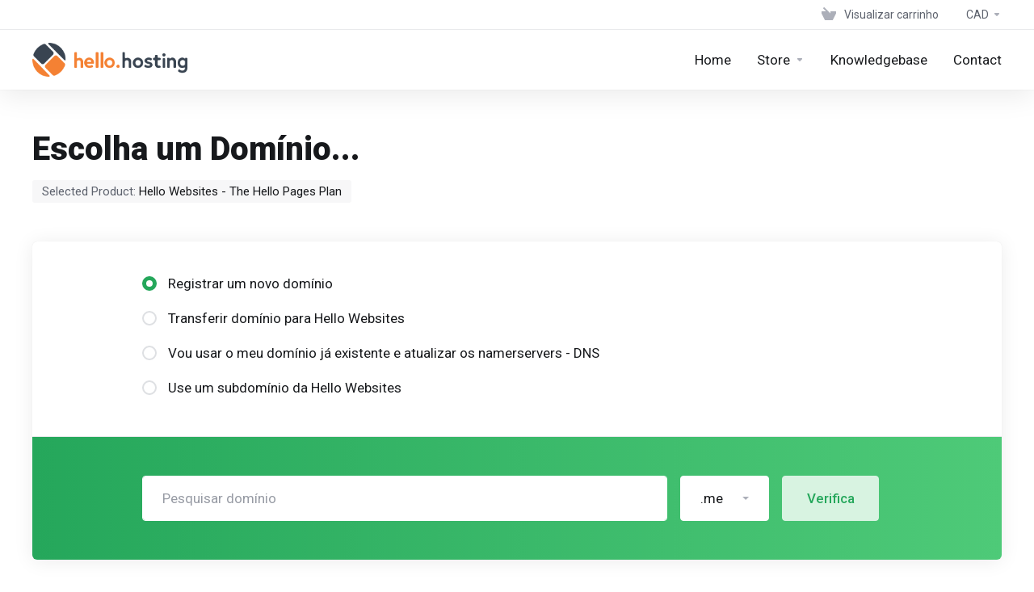

--- FILE ---
content_type: text/html; charset=utf-8
request_url: https://my.hellowebsites.ca/store/hello-websites/the-hello-pages-plan?&language=portuguese-br
body_size: 33725
content:
    <!DOCTYPE html>
    <html lang="pt" >
    <head>
        <meta charset="utf-8" />
        <meta http-equiv="X-UA-Compatible" content="IE=edge">
        <meta name="viewport" content="width=device-width, initial-scale=1.0, maximum-scale=1.0, user-scalable=0">
            <title>
                    Carrinho de Compras
         - Hello Websites
    </title>
            <link rel="canonical" href="https://my.hellowebsites.ca/store/hello-websites/the-hello-pages-plan?">
                    
                <link rel='stylesheet' href='/templates/lagom2/core/styles/modern/assets/css/vars/minified.css?1727973221'>
        
                <link rel="stylesheet" href="/templates/lagom2/assets/css/theme.css?v=2.2.8">
                                     
        
        
        
        <!-- HTML5 Shim and Respond.js IE8 support of HTML5 elements and media queries -->
    <!-- WARNING: Respond.js doesn't work if you view the page via file:// -->
    <!--[if lt IE 9]>
    <script src="https://oss.maxcdn.com/libs/html5shiv/3.7.0/html5shiv.js"></script>
    <script src="https://oss.maxcdn.com/libs/respond.js/1.4.2/respond.min.js"></script>
    <![endif]-->

        <script>
        var csrfToken = '04e813766ad4e17c512c3c32667feeabe0986182',
            markdownGuide = 'Guia de marcação',
            locale = 'en',
            saved = 'salvo',
            saving = 'gravação automática',
            whmcsBaseUrl = "";
                </script>
            <script  src="/templates/lagom2/assets/js/scripts.min.js?v=2.2.8"></script>
    <script  src="/templates/lagom2/assets/js/core.min.js?v=2.2.8"></script>

        
                <script type="text/javascript">

var _gaq = _gaq || [];
_gaq.push(['_setAccount', 'UA-38107505-73']);
_gaq.push(['_trackPageview']);

(function() {
var ga = document.createElement('script'); ga.type = 'text/javascript'; ga.async = true;
ga.src = ('https:' == document.location.protocol ? 'https://ssl' : 'http://www') + '.google-analytics.com/ga.js';
var s = document.getElementsByTagName('script')[0]; s.parentNode.insertBefore(ga, s);
})();

</script>



                    <link href="/assets/css/fontawesome-all.min.css" rel="stylesheet">
            </head>
    <body class="lagom lagom-not-portal lagom-layout-top lagom-layout-condensed lagom-modern page-order page-configureproductdomain" data-phone-cc-input="1">

    
        

                

    







    

                    

    <div class="app-nav app-nav-condensed " >
                                                                                                                                                                                                                                                                                                    <div class="app-nav-header " id="header">
            <div class="container">
                <button class="app-nav-toggle navbar-toggle" type="button">
                    <span class="icon-bar"></span>
                    <span class="icon-bar"></span>
                    <span class="icon-bar"></span>
                    <span class="icon-bar"></span>
                </button>
                        
                            
            <a class="logo visible-xs visible-sm visible-md" href="/index.php"><img src="/assets/img/logo.png" title="Hello Websites" alt="Hello Websites"/></a>
                            <ul class="top-nav">
                                                                                                                                                                                                                            <li
                menuItemName="View Cart"
                class="  nav-item-cart"
                id="Secondary_Navbar-View_Cart"
                            >
                                    <a
                                                                                    href="/cart.php?a=view"
                                                                                                                        >
                                                    
                                                                    <i class="fas fa-test lm lm-basket"></i>
                                                                                                                                                                        <span class="item-text">
                                    Visualizar carrinho
                                                                    </span>
                                                                                                        <span class="nav-badge badge badge-primary-faded hidden" ><span ></span></span>                                                                    </a>
                                            </li>
                    <li
                menuItemName="Currencies-147"
                class="dropdown  nav-item-currency"
                id="Secondary_Navbar-Currencies-147"
                            >
                                    <a
                                                    class="dropdown-toggle"
                            href="#"
                            data-toggle="dropdown"
                                                                                            >
                                                                                                            <span class="item-text">
                                    CAD
                                                                    </span>
                                                                                                                                                        <b class="ls ls-caret"></b>                    </a>
                                                                                                        <div class="dropdown-menu dropdown-menu-right">
            <div class="dropdown-menu-items has-scroll">
                                    <div class="dropdown-menu-item active">
                        <a href="/store/hello-websites/the-hello-pages-plan?&amp;currency=1" rel="nofollow">
                            <span>CAD</span>
                        </a>
                    </div>
                                    <div class="dropdown-menu-item ">
                        <a href="/store/hello-websites/the-hello-pages-plan?&amp;currency=2" rel="nofollow">
                            <span>USD</span>
                        </a>
                    </div>
                            </div>                 
        </div>
                                </li>
                </ul>
                </div>
        </div>
            <div class="app-nav-menu" id="main-menu">
        <div class="container">
                                    
                            
            <a class="logo " href="/index.php"><img src="/assets/img/logo.png" title="Hello Websites" alt="Hello Websites"/></a>
                                <ul class="menu menu-primary" data-nav>
                                                                                                                                                                                                                                                                                                                                                                                                                                                                                                                                                                                                                                                                                                                                                                                                                                                                                                                                                                                                                                                                                                                                                                                                                                                                                    <li
                menuItemName="Home"
                class=""
                id="Primary_Navbar-Home"
                            >
                                    <a
                                                                                    href="/index.php"
                                                                                                                        >
                                                                                                            <span class="item-text">
                                    Home
                                                                    </span>
                                                                                                                                                                            </a>
                                            </li>
                    <li
                menuItemName="Store"
                class="dropdown"
                id="Primary_Navbar-Store"
                            >
                                    <a
                                                    class="dropdown-toggle"
                            href="#"
                            data-toggle="dropdown"
                                                                                            >
                                                                                                            <span class="item-text">
                                    Store
                                                                    </span>
                                                                                                                                                        <b class="ls ls-caret"></b>                    </a>
                                                                                                                                                <ul class="dropdown-menu dropdown-lazy has-scroll  ">
                                                                                                                                                                    <li menuItemName="Browse All" class=" " id="Primary_Navbar-Store-Browse_All">
                                                                                            <a
                                                                                                            href="/store/"
                                                                                                                                                        >
                                                                                                            <i class="fas fa-ticket ls ls-box"></i>
                                                                                                        <span class="menu-item-content">Browse All</span>
                                                                                                    </a>
                                                                                                                                </li>
                                                                                
                                                                                                                                                                        <li menuItemName="Wordpress Hosting &amp; Support" class=" " id="Primary_Navbar-Store-Wordpress_Hosting_&amp;_Support">
                                                                                            <a
                                                                                                            href="/store/wordpress-hosting-and-support"
                                                                                                                                                        >
                                                                                                            <i class="fas fa-ticket ls ls-hosting"></i>
                                                                                                        <span class="menu-item-content">Wordpress Hosting &amp; Support</span>
                                                                                                    </a>
                                                                                                                                </li>
                                                                                
                                                                                                                                                                        <li menuItemName="Hello Websites" class=" " id="Primary_Navbar-Store-Hello_Websites">
                                                                                            <a
                                                                                                            href="/store/hello-websites"
                                                                                                                                                        >
                                                                                                            <i class="fas fa-ticket ls ls-box"></i>
                                                                                                        <span class="menu-item-content">Hello Websites</span>
                                                                                                    </a>
                                                                                                                                </li>
                                                                                
                                                                                                                                                                        <li menuItemName="OpenXchange" class=" " id="Primary_Navbar-Store-OpenXchange">
                                                                                            <a
                                                                                                            href="/store/professional-email"
                                                                                                                                                        >
                                                                                                            <i class="fas fa-ticket ls ls-box"></i>
                                                                                                        <span class="menu-item-content">OpenXchange</span>
                                                                                                    </a>
                                                                                                                                </li>
                                                                                
                                                                                                                                                                        <li menuItemName="Pro Support" class=" " id="Primary_Navbar-Store-Pro_Support">
                                                                                            <a
                                                                                                            href="/store/wordpress-hosting-and-support"
                                                                                                                                                        >
                                                                                                            <i class="fas fa-ticket ls ls-box"></i>
                                                                                                        <span class="menu-item-content">Pro Support</span>
                                                                                                    </a>
                                                                                                                                </li>
                                                                                
                                                                                                                                                                        <li menuItemName="VIP Hosting" class=" " id="Primary_Navbar-Store-VIP_Hosting">
                                                                                            <a
                                                                                                            href="/store/vip-hosting"
                                                                                                                                                        >
                                                                                                            <i class="fas fa-ticket ls ls-hosting"></i>
                                                                                                        <span class="menu-item-content">VIP Hosting</span>
                                                                                                    </a>
                                                                                                                                </li>
                                                                                
                                                                                                                                                                        <li menuItemName="Professional Email" class=" " id="Primary_Navbar-Store-Professional_Email">
                                                                                            <a
                                                                                                            href="/store/professional-email"
                                                                                                                                                        >
                                                                                                            <i class="fas fa-ticket ls ls-box"></i>
                                                                                                        <span class="menu-item-content">Professional Email</span>
                                                                                                    </a>
                                                                                                                                </li>
                                                                                
                                                                                                                                                                        <li menuItemName="Register a new Domain" class=" " id="Primary_Navbar-Store-Register_a_new_Domain">
                                                                                            <a
                                                                                                            href="/cart.php?a=add&domain=register"
                                                                                                                                                        >
                                                                                                            <i class="fas fa-ticket ls ls-box"></i>
                                                                                                        <span class="menu-item-content">Register a new Domain</span>
                                                                                                    </a>
                                                                                                                                </li>
                                                                                
                                                                                                                                                                        <li menuItemName="Domain Transfer" class=" " id="Primary_Navbar-Store-Domain_Transfer">
                                                                                            <a
                                                                                                            href="/cart.php?a=add&domain=transfer"
                                                                                                                                                        >
                                                                                                            <i class="fas fa-ticket ls ls-box"></i>
                                                                                                        <span class="menu-item-content">Domain Transfer</span>
                                                                                                    </a>
                                                                                                                                </li>
                                                                                
                                                                                    </ul>
                                                </li>
                    <li
                menuItemName="Knowledgebase"
                class=""
                id="Primary_Navbar-Knowledgebase"
                            >
                                    <a
                                                                                    href="https://www.hellowebsites.ca/support/knowledge-base/"
                                                                             target="_blank"                                            >
                                                                                                            <span class="item-text">
                                    Knowledgebase
                                                                    </span>
                                                                                                                                                                            </a>
                                            </li>
                    <li
                menuItemName="Contact"
                class=""
                id="Primary_Navbar-Contact"
                            >
                                    <a
                                                                                    href="/contact.php"
                                                                                                                        >
                                                                                                            <span class="item-text">
                                    Contact
                                                                    </span>
                                                                                                                                                                            </a>
                                            </li>
                        </ul>
        </div>
    </div>
    </div>
<div class="app-main ">
                                            <div class="main-header">
            <div class="container">
                                                            <h1 class="main-header-title">
                Escolha um Domínio... 
            </h1>
                                                                <div class="main-header-label"><span class="main-header-label-desc">Selected Product: <span class="main-header-label-name">Hello Websites - The Hello Pages Plan</span><span></div>
                                                </div>
        </div>
                <div class="main-body">
        <div class="container">
                                                                    

     
    <script type="text/javascript" src="/templates/orderforms/lagom2/js/order.min.js?v=2.2.8"></script>
    <div class="main-content ">
        <form 
            id="frmProductDomain" 
             
            >
            <input type="hidden" id="frmProductDomainPid" value="41" />
            <div class="panel panel-choose-domain">
                <div class="panel-body panel-domain-option">
                    <div class="content">
                                                                            <label class="radio">
                                <input type="radio" class="icheck-control" checked name="domainoption" value="register" id="selregister" /><span>Registrar um novo domínio</span>
                            </label>
                                                                            <label class="radio">
                                <input type="radio" class="icheck-control"  name="domainoption" value="transfer" id="seltransfer" /><span>Transferir domínio para Hello Websites</span>
                            </label>
                                                                            <label class="radio">
                                <input type="radio" class="icheck-control"  name="domainoption" value="owndomain" id="selowndomain" /><span>Vou usar o meu domínio já existente e atualizar os namerservers - DNS</span>
                            </label>
                                                                            <label class="radio">
                                <input type="radio" class="icheck-control"  name="domainoption" value="subdomain" id="selsubdomain" /><span>Use um subdomínio da Hello Websites</span>
                            </label>
                                            </div>
                </div>
                <div class="panel-body panel-domain-search panel-domain-search-primary">
                                                                <div class="inline-form hidden" id="domainregister" >
                            <div class="inline-form-element w-100">
                                <input class="form-control input-lg" type="text" placeholder="Pesquisar domínio" id="registersld" value="" autocapitalize="none" data-toggle="tooltip" data-placement="top" data-trigger="manual" title="Por favor, digite seu domínio" />
                            </div>
                            <div class="inline-form-element">
                                <div class="dropdown" data-dropdown-select data-dropdown-counter>
                                    <div class="dropdown-toggle" data-toggle="dropdown" href="#" aria-expanded="true">
                                        <input name="domaintld" id="registertld" type="hidden" data-dropdown-select-value value=".me">
                                        <div class="tld-select">
                                            <span data-dropdown-select-value-view>
                                                                                                    .me
                                                	
                                            </span>
                                            <b class="caret"></b>
                                        </div>
                                    </div>
                                    <div class="dropdown-menu dropdown-menu-search pull-right">
                                        <div class="dropdown-header input-group align-center">
                                            <i class="input-group-icon lm lm-search"></i>
                                            <input class="form-control" placeholder="Search..." type="text" data-dropdown-select-search>
                                        </div>
                                        <div class="dropdown-menu-items has-scroll" data-dropdown-select-list>
                                                                                            <div class="dropdown-menu-item active" data-value=".me">
                                                    <a class="">.me</a>
                                                </div>	
                                                                                            <div class="dropdown-menu-item " data-value=".ca">
                                                    <a class="">.ca</a>
                                                </div>	
                                                                                            <div class="dropdown-menu-item " data-value=".com">
                                                    <a class="">.com</a>
                                                </div>	
                                                                                            <div class="dropdown-menu-item " data-value=".co">
                                                    <a class="">.co</a>
                                                </div>	
                                                                                            <div class="dropdown-menu-item " data-value=".net">
                                                    <a class="">.net</a>
                                                </div>	
                                                                                            <div class="dropdown-menu-item " data-value=".info">
                                                    <a class="">.info</a>
                                                </div>	
                                                                                            <div class="dropdown-menu-item " data-value=".org">
                                                    <a class="">.org</a>
                                                </div>	
                                                                                            <div class="dropdown-menu-item " data-value=".biz">
                                                    <a class="">.biz</a>
                                                </div>	
                                                                                            <div class="dropdown-menu-item " data-value=".app">
                                                    <a class="">.app</a>
                                                </div>	
                                                                                            <div class="dropdown-menu-item " data-value=".local">
                                                    <a class="">.local</a>
                                                </div>	
                                                                                            <div class="dropdown-menu-item " data-value=".site">
                                                    <a class="">.site</a>
                                                </div>	
                                                                                            <div class="dropdown-menu-item " data-value=".online">
                                                    <a class="">.online</a>
                                                </div>	
                                                                                            <div class="dropdown-menu-item " data-value=".photography">
                                                    <a class="">.photography</a>
                                                </div>	
                                                                                            <div class="dropdown-menu-item " data-value=".band">
                                                    <a class="">.band</a>
                                                </div>	
                                                                                            <div class="dropdown-menu-item " data-value=".art">
                                                    <a class="">.art</a>
                                                </div>	
                                                                                            <div class="dropdown-menu-item " data-value=".agency">
                                                    <a class="">.agency</a>
                                                </div>	
                                                                                            <div class="dropdown-menu-item " data-value=".associates">
                                                    <a class="">.associates</a>
                                                </div>	
                                                                                            <div class="dropdown-menu-item " data-value=".business">
                                                    <a class="">.business</a>
                                                </div>	
                                                                                            <div class="dropdown-menu-item " data-value=".company">
                                                    <a class="">.company</a>
                                                </div>	
                                                                                            <div class="dropdown-menu-item " data-value=".marketing">
                                                    <a class="">.marketing</a>
                                                </div>	
                                                                                            <div class="dropdown-menu-item " data-value=".partners">
                                                    <a class="">.partners</a>
                                                </div>	
                                                                                            <div class="dropdown-menu-item " data-value=".solutions">
                                                    <a class="">.solutions</a>
                                                </div>	
                                                                                            <div class="dropdown-menu-item " data-value=".website">
                                                    <a class="">.website</a>
                                                </div>	
                                                                                            <div class="dropdown-menu-item " data-value=".accountant">
                                                    <a class="">.accountant</a>
                                                </div>	
                                                                                            <div class="dropdown-menu-item " data-value=".builders">
                                                    <a class="">.builders</a>
                                                </div>	
                                                                                            <div class="dropdown-menu-item " data-value=".accountants">
                                                    <a class="">.accountants</a>
                                                </div>	
                                                                                            <div class="dropdown-menu-item " data-value=".apartments">
                                                    <a class="">.apartments</a>
                                                </div>	
                                                                                            <div class="dropdown-menu-item " data-value=".construction">
                                                    <a class="">.construction</a>
                                                </div>	
                                                                                            <div class="dropdown-menu-item " data-value=".consulting">
                                                    <a class="">.consulting</a>
                                                </div>	
                                                                                            <div class="dropdown-menu-item " data-value=".abogado">
                                                    <a class="">.abogado</a>
                                                </div>	
                                                                                            <div class="dropdown-menu-item " data-value=".archi">
                                                    <a class="">.archi</a>
                                                </div>	
                                                                                            <div class="dropdown-menu-item " data-value=".attorney">
                                                    <a class="">.attorney</a>
                                                </div>	
                                                                                            <div class="dropdown-menu-item " data-value=".auto">
                                                    <a class="">.auto</a>
                                                </div>	
                                                                                            <div class="dropdown-menu-item " data-value=".cab">
                                                    <a class="">.cab</a>
                                                </div>	
                                                                                            <div class="dropdown-menu-item " data-value=".careers">
                                                    <a class="">.careers</a>
                                                </div>	
                                                                                            <div class="dropdown-menu-item " data-value=".catering">
                                                    <a class="">.catering</a>
                                                </div>	
                                                                                            <div class="dropdown-menu-item " data-value=".claims">
                                                    <a class="">.claims</a>
                                                </div>	
                                                                                            <div class="dropdown-menu-item " data-value=".cleaning">
                                                    <a class="">.cleaning</a>
                                                </div>	
                                                                                            <div class="dropdown-menu-item " data-value=".clinic">
                                                    <a class="">.clinic</a>
                                                </div>	
                                                                                            <div class="dropdown-menu-item " data-value=".contractors">
                                                    <a class="">.contractors</a>
                                                </div>	
                                                                                            <div class="dropdown-menu-item " data-value=".delivery">
                                                    <a class="">.delivery</a>
                                                </div>	
                                                                                            <div class="dropdown-menu-item " data-value=".dental">
                                                    <a class="">.dental</a>
                                                </div>	
                                                                                            <div class="dropdown-menu-item " data-value=".dentist">
                                                    <a class="">.dentist</a>
                                                </div>	
                                                                                            <div class="dropdown-menu-item " data-value=".design">
                                                    <a class="">.design</a>
                                                </div>	
                                                                                            <div class="dropdown-menu-item " data-value=".direct">
                                                    <a class="">.direct</a>
                                                </div>	
                                                                                            <div class="dropdown-menu-item " data-value=".directory">
                                                    <a class="">.directory</a>
                                                </div>	
                                                                                            <div class="dropdown-menu-item " data-value=".doctor">
                                                    <a class="">.doctor</a>
                                                </div>	
                                                                                            <div class="dropdown-menu-item " data-value=".download">
                                                    <a class="">.download</a>
                                                </div>	
                                                                                            <div class="dropdown-menu-item " data-value=".email">
                                                    <a class="">.email</a>
                                                </div>	
                                                                                            <div class="dropdown-menu-item " data-value=".energy">
                                                    <a class="">.energy</a>
                                                </div>	
                                                                                            <div class="dropdown-menu-item " data-value=".engineer">
                                                    <a class="">.engineer</a>
                                                </div>	
                                                                                            <div class="dropdown-menu-item " data-value=".engineering">
                                                    <a class="">.engineering</a>
                                                </div>	
                                                                                            <div class="dropdown-menu-item " data-value=".expert">
                                                    <a class="">.expert</a>
                                                </div>	
                                                                                            <div class="dropdown-menu-item " data-value=".express">
                                                    <a class="">.express</a>
                                                </div>	
                                                                                            <div class="dropdown-menu-item " data-value=".farm">
                                                    <a class="">.farm</a>
                                                </div>	
                                                                                            <div class="dropdown-menu-item " data-value=".finance">
                                                    <a class="">.finance</a>
                                                </div>	
                                                                                            <div class="dropdown-menu-item " data-value=".financial">
                                                    <a class="">.financial</a>
                                                </div>	
                                                                                            <div class="dropdown-menu-item " data-value=".fit">
                                                    <a class="">.fit</a>
                                                </div>	
                                                                                            <div class="dropdown-menu-item " data-value=".fitness">
                                                    <a class="">.fitness</a>
                                                </div>	
                                                                                            <div class="dropdown-menu-item " data-value=".flights">
                                                    <a class="">.flights</a>
                                                </div>	
                                                                                            <div class="dropdown-menu-item " data-value=".florist">
                                                    <a class="">.florist</a>
                                                </div>	
                                                                                            <div class="dropdown-menu-item " data-value=".flowers">
                                                    <a class="">.flowers</a>
                                                </div>	
                                                                                            <div class="dropdown-menu-item " data-value=".gift">
                                                    <a class="">.gift</a>
                                                </div>	
                                                                                            <div class="dropdown-menu-item " data-value=".glass">
                                                    <a class="">.glass</a>
                                                </div>	
                                                                                            <div class="dropdown-menu-item " data-value=".graphics">
                                                    <a class="">.graphics</a>
                                                </div>	
                                                                                            <div class="dropdown-menu-item " data-value=".guide">
                                                    <a class="">.guide</a>
                                                </div>	
                                                                                            <div class="dropdown-menu-item " data-value=".guitars">
                                                    <a class="">.guitars</a>
                                                </div>	
                                                                                            <div class="dropdown-menu-item " data-value=".healthcare">
                                                    <a class="">.healthcare</a>
                                                </div>	
                                                                                            <div class="dropdown-menu-item " data-value=".help">
                                                    <a class="">.help</a>
                                                </div>	
                                                                                            <div class="dropdown-menu-item " data-value=".hospital">
                                                    <a class="">.hospital</a>
                                                </div>	
                                                                                            <div class="dropdown-menu-item " data-value=".hosting">
                                                    <a class="">.hosting</a>
                                                </div>	
                                                                                            <div class="dropdown-menu-item " data-value=".institute">
                                                    <a class="">.institute</a>
                                                </div>	
                                                                                            <div class="dropdown-menu-item " data-value=".insure">
                                                    <a class="">.insure</a>
                                                </div>	
                                                                                            <div class="dropdown-menu-item " data-value=".investments">
                                                    <a class="">.investments</a>
                                                </div>	
                                                                                            <div class="dropdown-menu-item " data-value=".law">
                                                    <a class="">.law</a>
                                                </div>	
                                                                                            <div class="dropdown-menu-item " data-value=".lawyer">
                                                    <a class="">.lawyer</a>
                                                </div>	
                                                                                            <div class="dropdown-menu-item " data-value=".legal">
                                                    <a class="">.legal</a>
                                                </div>	
                                                                                            <div class="dropdown-menu-item " data-value=".life">
                                                    <a class="">.life</a>
                                                </div>	
                                                                                            <div class="dropdown-menu-item " data-value=".limo">
                                                    <a class="">.limo</a>
                                                </div>	
                                                                                            <div class="dropdown-menu-item " data-value=".link">
                                                    <a class="">.link</a>
                                                </div>	
                                                                                            <div class="dropdown-menu-item " data-value=".loan">
                                                    <a class="">.loan</a>
                                                </div>	
                                                                                            <div class="dropdown-menu-item " data-value=".loans">
                                                    <a class="">.loans</a>
                                                </div>	
                                                                                            <div class="dropdown-menu-item " data-value=".management">
                                                    <a class="">.management</a>
                                                </div>	
                                                                                            <div class="dropdown-menu-item " data-value=".memorial">
                                                    <a class="">.memorial</a>
                                                </div>	
                                                                                            <div class="dropdown-menu-item " data-value=".money">
                                                    <a class="">.money</a>
                                                </div>	
                                                                                            <div class="dropdown-menu-item " data-value=".mortgage">
                                                    <a class="">.mortgage</a>
                                                </div>	
                                                                                            <div class="dropdown-menu-item " data-value=".news">
                                                    <a class="">.news</a>
                                                </div>	
                                                                                            <div class="dropdown-menu-item " data-value=".photo">
                                                    <a class="">.photo</a>
                                                </div>	
                                                                                            <div class="dropdown-menu-item " data-value=".physio">
                                                    <a class="">.physio</a>
                                                </div>	
                                                                                            <div class="dropdown-menu-item " data-value=".pics">
                                                    <a class="">.pics</a>
                                                </div>	
                                                                                            <div class="dropdown-menu-item " data-value=".productions">
                                                    <a class="">.productions</a>
                                                </div>	
                                                                                            <div class="dropdown-menu-item " data-value=".rehab">
                                                    <a class="">.rehab</a>
                                                </div>	
                                                                                            <div class="dropdown-menu-item " data-value=".rentals">
                                                    <a class="">.rentals</a>
                                                </div>	
                                                                                            <div class="dropdown-menu-item " data-value=".repair">
                                                    <a class="">.repair</a>
                                                </div>	
                                                                                            <div class="dropdown-menu-item " data-value=".rest">
                                                    <a class="">.rest</a>
                                                </div>	
                                                                                            <div class="dropdown-menu-item " data-value=".salon">
                                                    <a class="">.salon</a>
                                                </div>	
                                                                                            <div class="dropdown-menu-item " data-value=".security">
                                                    <a class="">.security</a>
                                                </div>	
                                                                                            <div class="dropdown-menu-item " data-value=".services">
                                                    <a class="">.services</a>
                                                </div>	
                                                                                            <div class="dropdown-menu-item " data-value=".sexy">
                                                    <a class="">.sexy</a>
                                                </div>	
                                                                                            <div class="dropdown-menu-item " data-value=".support">
                                                    <a class="">.support</a>
                                                </div>	
                                                                                            <div class="dropdown-menu-item " data-value=".surgery">
                                                    <a class="">.surgery</a>
                                                </div>	
                                                                                            <div class="dropdown-menu-item " data-value=".tattoo">
                                                    <a class="">.tattoo</a>
                                                </div>	
                                                                                            <div class="dropdown-menu-item " data-value=".taxi">
                                                    <a class="">.taxi</a>
                                                </div>	
                                                                                            <div class="dropdown-menu-item " data-value=".tips">
                                                    <a class="">.tips</a>
                                                </div>	
                                                                                            <div class="dropdown-menu-item " data-value=".tours">
                                                    <a class="">.tours</a>
                                                </div>	
                                                                                            <div class="dropdown-menu-item " data-value=".training">
                                                    <a class="">.training</a>
                                                </div>	
                                                                                            <div class="dropdown-menu-item " data-value=".vet">
                                                    <a class="">.vet</a>
                                                </div>	
                                                                                            <div class="dropdown-menu-item " data-value=".vin">
                                                    <a class="">.vin</a>
                                                </div>	
                                                                                            <div class="dropdown-menu-item " data-value=".work">
                                                    <a class="">.work</a>
                                                </div>	
                                                                                            <div class="dropdown-menu-item " data-value=".works">
                                                    <a class="">.works</a>
                                                </div>	
                                                                                            <div class="dropdown-menu-item " data-value=".bar">
                                                    <a class="">.bar</a>
                                                </div>	
                                                                                            <div class="dropdown-menu-item " data-value=".beer">
                                                    <a class="">.beer</a>
                                                </div>	
                                                                                            <div class="dropdown-menu-item " data-value=".cafe">
                                                    <a class="">.cafe</a>
                                                </div>	
                                                                                            <div class="dropdown-menu-item " data-value=".coffee">
                                                    <a class="">.coffee</a>
                                                </div>	
                                                                                            <div class="dropdown-menu-item " data-value=".cooking">
                                                    <a class="">.cooking</a>
                                                </div>	
                                                                                            <div class="dropdown-menu-item " data-value=".kitchen">
                                                    <a class="">.kitchen</a>
                                                </div>	
                                                                                            <div class="dropdown-menu-item " data-value=".pizza">
                                                    <a class="">.pizza</a>
                                                </div>	
                                                                                            <div class="dropdown-menu-item " data-value=".pub">
                                                    <a class="">.pub</a>
                                                </div>	
                                                                                            <div class="dropdown-menu-item " data-value=".recipes">
                                                    <a class="">.recipes</a>
                                                </div>	
                                                                                            <div class="dropdown-menu-item " data-value=".restaurant">
                                                    <a class="">.restaurant</a>
                                                </div>	
                                                                                            <div class="dropdown-menu-item " data-value=".vodka">
                                                    <a class="">.vodka</a>
                                                </div>	
                                                                                            <div class="dropdown-menu-item " data-value=".wine">
                                                    <a class="">.wine</a>
                                                </div>	
                                                                                    </div>
                                        <div class="dropdown-menu-item dropdown-menu-no-data">
                                            <span class="text-info text-large">
                                                Nenhum Registro Encontrado
                                            </span>
                                        </div>                                             
                                    </div>
                                </div>								
                            </div>
                            <div class="inline-form-element">                        
                                <button class="btn btn-lg btn-primary-faded" type="submit" >
                                    <span>Verifica</span>
                                    <div class="loader loader-button">
                                                                                     
    <div class="spinner spinner-sm">
        <div class="rect1"></div>
        <div class="rect2"></div>
        <div class="rect3"></div>
        <div class="rect4"></div>
        <div class="rect5"></div>
    </div>
                                                                                 </div>
                                </button>
                            </div>
                        </div>
                                                                <div class="inline-form hidden" id="domaintransfer">
                            <div class="inline-form-element w-100">
                                <input class="form-control input-lg" type="text" id="transfersld" placeholder="Pesquisar domínio" value="" autocapitalize="none" data-toggle="tooltip" data-placement="top" data-trigger="manual" title="Por favor, digite seu domínio"/>
                            </div>
                            <div class="inline-form-element">
                                <div  class="dropdown" data-dropdown-select data-dropdown-counter>
                                    <div class="dropdown-toggle" data-toggle="dropdown" href="#" aria-expanded="true">
                                        <input name="domaintld" id="transfertld" type="hidden" data-dropdown-select-value value=".me">
                                        <div class="tld-select">
                                            <span data-dropdown-select-value-view>
                                                                                                    .me
                                                	
                                            </span>
                                            <b class="caret"></b>
                                        </div>
                                    </div>
                                    <div class="dropdown-menu dropdown-menu-search pull-right">
                                        <div class="dropdown-header input-group align-center">
                                            <i class="input-group-icon lm lm-search"></i>
                                            <input class="form-control" placeholder="Search..." type="text" data-dropdown-select-search>
                                        </div>
                                        <div class="dropdown-menu-items has-scroll" data-dropdown-select-list>
                                                                                            <div class="dropdown-menu-item" data-value=".me">
                                                    <a class="">.me</a>
                                                </div>	
                                                                                            <div class="dropdown-menu-item" data-value=".ca">
                                                    <a class="">.ca</a>
                                                </div>	
                                                                                            <div class="dropdown-menu-item" data-value=".com">
                                                    <a class="">.com</a>
                                                </div>	
                                                                                            <div class="dropdown-menu-item" data-value=".co">
                                                    <a class="">.co</a>
                                                </div>	
                                                                                            <div class="dropdown-menu-item" data-value=".net">
                                                    <a class="">.net</a>
                                                </div>	
                                                                                            <div class="dropdown-menu-item" data-value=".info">
                                                    <a class="">.info</a>
                                                </div>	
                                                                                            <div class="dropdown-menu-item" data-value=".org">
                                                    <a class="">.org</a>
                                                </div>	
                                                                                            <div class="dropdown-menu-item" data-value=".biz">
                                                    <a class="">.biz</a>
                                                </div>	
                                                                                            <div class="dropdown-menu-item" data-value=".app">
                                                    <a class="">.app</a>
                                                </div>	
                                                                                            <div class="dropdown-menu-item" data-value=".local">
                                                    <a class="">.local</a>
                                                </div>	
                                                                                            <div class="dropdown-menu-item" data-value=".site">
                                                    <a class="">.site</a>
                                                </div>	
                                                                                            <div class="dropdown-menu-item" data-value=".online">
                                                    <a class="">.online</a>
                                                </div>	
                                                                                            <div class="dropdown-menu-item" data-value=".photography">
                                                    <a class="">.photography</a>
                                                </div>	
                                                                                            <div class="dropdown-menu-item" data-value=".band">
                                                    <a class="">.band</a>
                                                </div>	
                                                                                            <div class="dropdown-menu-item" data-value=".art">
                                                    <a class="">.art</a>
                                                </div>	
                                                                                            <div class="dropdown-menu-item" data-value=".agency">
                                                    <a class="">.agency</a>
                                                </div>	
                                                                                            <div class="dropdown-menu-item" data-value=".associates">
                                                    <a class="">.associates</a>
                                                </div>	
                                                                                            <div class="dropdown-menu-item" data-value=".business">
                                                    <a class="">.business</a>
                                                </div>	
                                                                                            <div class="dropdown-menu-item" data-value=".company">
                                                    <a class="">.company</a>
                                                </div>	
                                                                                            <div class="dropdown-menu-item" data-value=".marketing">
                                                    <a class="">.marketing</a>
                                                </div>	
                                                                                            <div class="dropdown-menu-item" data-value=".partners">
                                                    <a class="">.partners</a>
                                                </div>	
                                                                                            <div class="dropdown-menu-item" data-value=".solutions">
                                                    <a class="">.solutions</a>
                                                </div>	
                                                                                            <div class="dropdown-menu-item" data-value=".website">
                                                    <a class="">.website</a>
                                                </div>	
                                                                                            <div class="dropdown-menu-item" data-value=".accountant">
                                                    <a class="">.accountant</a>
                                                </div>	
                                                                                            <div class="dropdown-menu-item" data-value=".builders">
                                                    <a class="">.builders</a>
                                                </div>	
                                                                                            <div class="dropdown-menu-item" data-value=".accountants">
                                                    <a class="">.accountants</a>
                                                </div>	
                                                                                            <div class="dropdown-menu-item" data-value=".apartments">
                                                    <a class="">.apartments</a>
                                                </div>	
                                                                                            <div class="dropdown-menu-item" data-value=".construction">
                                                    <a class="">.construction</a>
                                                </div>	
                                                                                            <div class="dropdown-menu-item" data-value=".consulting">
                                                    <a class="">.consulting</a>
                                                </div>	
                                                                                            <div class="dropdown-menu-item" data-value=".abogado">
                                                    <a class="">.abogado</a>
                                                </div>	
                                                                                            <div class="dropdown-menu-item" data-value=".archi">
                                                    <a class="">.archi</a>
                                                </div>	
                                                                                            <div class="dropdown-menu-item" data-value=".attorney">
                                                    <a class="">.attorney</a>
                                                </div>	
                                                                                            <div class="dropdown-menu-item" data-value=".auto">
                                                    <a class="">.auto</a>
                                                </div>	
                                                                                            <div class="dropdown-menu-item" data-value=".cab">
                                                    <a class="">.cab</a>
                                                </div>	
                                                                                            <div class="dropdown-menu-item" data-value=".careers">
                                                    <a class="">.careers</a>
                                                </div>	
                                                                                            <div class="dropdown-menu-item" data-value=".catering">
                                                    <a class="">.catering</a>
                                                </div>	
                                                                                            <div class="dropdown-menu-item" data-value=".claims">
                                                    <a class="">.claims</a>
                                                </div>	
                                                                                            <div class="dropdown-menu-item" data-value=".cleaning">
                                                    <a class="">.cleaning</a>
                                                </div>	
                                                                                            <div class="dropdown-menu-item" data-value=".clinic">
                                                    <a class="">.clinic</a>
                                                </div>	
                                                                                            <div class="dropdown-menu-item" data-value=".contractors">
                                                    <a class="">.contractors</a>
                                                </div>	
                                                                                            <div class="dropdown-menu-item" data-value=".delivery">
                                                    <a class="">.delivery</a>
                                                </div>	
                                                                                            <div class="dropdown-menu-item" data-value=".dental">
                                                    <a class="">.dental</a>
                                                </div>	
                                                                                            <div class="dropdown-menu-item" data-value=".dentist">
                                                    <a class="">.dentist</a>
                                                </div>	
                                                                                            <div class="dropdown-menu-item" data-value=".design">
                                                    <a class="">.design</a>
                                                </div>	
                                                                                            <div class="dropdown-menu-item" data-value=".direct">
                                                    <a class="">.direct</a>
                                                </div>	
                                                                                            <div class="dropdown-menu-item" data-value=".directory">
                                                    <a class="">.directory</a>
                                                </div>	
                                                                                            <div class="dropdown-menu-item" data-value=".doctor">
                                                    <a class="">.doctor</a>
                                                </div>	
                                                                                            <div class="dropdown-menu-item" data-value=".download">
                                                    <a class="">.download</a>
                                                </div>	
                                                                                            <div class="dropdown-menu-item" data-value=".email">
                                                    <a class="">.email</a>
                                                </div>	
                                                                                            <div class="dropdown-menu-item" data-value=".energy">
                                                    <a class="">.energy</a>
                                                </div>	
                                                                                            <div class="dropdown-menu-item" data-value=".engineer">
                                                    <a class="">.engineer</a>
                                                </div>	
                                                                                            <div class="dropdown-menu-item" data-value=".engineering">
                                                    <a class="">.engineering</a>
                                                </div>	
                                                                                            <div class="dropdown-menu-item" data-value=".expert">
                                                    <a class="">.expert</a>
                                                </div>	
                                                                                            <div class="dropdown-menu-item" data-value=".express">
                                                    <a class="">.express</a>
                                                </div>	
                                                                                            <div class="dropdown-menu-item" data-value=".farm">
                                                    <a class="">.farm</a>
                                                </div>	
                                                                                            <div class="dropdown-menu-item" data-value=".finance">
                                                    <a class="">.finance</a>
                                                </div>	
                                                                                            <div class="dropdown-menu-item" data-value=".financial">
                                                    <a class="">.financial</a>
                                                </div>	
                                                                                            <div class="dropdown-menu-item" data-value=".fit">
                                                    <a class="">.fit</a>
                                                </div>	
                                                                                            <div class="dropdown-menu-item" data-value=".fitness">
                                                    <a class="">.fitness</a>
                                                </div>	
                                                                                            <div class="dropdown-menu-item" data-value=".flights">
                                                    <a class="">.flights</a>
                                                </div>	
                                                                                            <div class="dropdown-menu-item" data-value=".florist">
                                                    <a class="">.florist</a>
                                                </div>	
                                                                                            <div class="dropdown-menu-item" data-value=".flowers">
                                                    <a class="">.flowers</a>
                                                </div>	
                                                                                            <div class="dropdown-menu-item" data-value=".gift">
                                                    <a class="">.gift</a>
                                                </div>	
                                                                                            <div class="dropdown-menu-item" data-value=".glass">
                                                    <a class="">.glass</a>
                                                </div>	
                                                                                            <div class="dropdown-menu-item" data-value=".graphics">
                                                    <a class="">.graphics</a>
                                                </div>	
                                                                                            <div class="dropdown-menu-item" data-value=".guide">
                                                    <a class="">.guide</a>
                                                </div>	
                                                                                            <div class="dropdown-menu-item" data-value=".guitars">
                                                    <a class="">.guitars</a>
                                                </div>	
                                                                                            <div class="dropdown-menu-item" data-value=".healthcare">
                                                    <a class="">.healthcare</a>
                                                </div>	
                                                                                            <div class="dropdown-menu-item" data-value=".help">
                                                    <a class="">.help</a>
                                                </div>	
                                                                                            <div class="dropdown-menu-item" data-value=".hospital">
                                                    <a class="">.hospital</a>
                                                </div>	
                                                                                            <div class="dropdown-menu-item" data-value=".hosting">
                                                    <a class="">.hosting</a>
                                                </div>	
                                                                                            <div class="dropdown-menu-item" data-value=".institute">
                                                    <a class="">.institute</a>
                                                </div>	
                                                                                            <div class="dropdown-menu-item" data-value=".insure">
                                                    <a class="">.insure</a>
                                                </div>	
                                                                                            <div class="dropdown-menu-item" data-value=".investments">
                                                    <a class="">.investments</a>
                                                </div>	
                                                                                            <div class="dropdown-menu-item" data-value=".law">
                                                    <a class="">.law</a>
                                                </div>	
                                                                                            <div class="dropdown-menu-item" data-value=".lawyer">
                                                    <a class="">.lawyer</a>
                                                </div>	
                                                                                            <div class="dropdown-menu-item" data-value=".legal">
                                                    <a class="">.legal</a>
                                                </div>	
                                                                                            <div class="dropdown-menu-item" data-value=".life">
                                                    <a class="">.life</a>
                                                </div>	
                                                                                            <div class="dropdown-menu-item" data-value=".limo">
                                                    <a class="">.limo</a>
                                                </div>	
                                                                                            <div class="dropdown-menu-item" data-value=".link">
                                                    <a class="">.link</a>
                                                </div>	
                                                                                            <div class="dropdown-menu-item" data-value=".loan">
                                                    <a class="">.loan</a>
                                                </div>	
                                                                                            <div class="dropdown-menu-item" data-value=".loans">
                                                    <a class="">.loans</a>
                                                </div>	
                                                                                            <div class="dropdown-menu-item" data-value=".management">
                                                    <a class="">.management</a>
                                                </div>	
                                                                                            <div class="dropdown-menu-item" data-value=".memorial">
                                                    <a class="">.memorial</a>
                                                </div>	
                                                                                            <div class="dropdown-menu-item" data-value=".money">
                                                    <a class="">.money</a>
                                                </div>	
                                                                                            <div class="dropdown-menu-item" data-value=".mortgage">
                                                    <a class="">.mortgage</a>
                                                </div>	
                                                                                            <div class="dropdown-menu-item" data-value=".news">
                                                    <a class="">.news</a>
                                                </div>	
                                                                                            <div class="dropdown-menu-item" data-value=".photo">
                                                    <a class="">.photo</a>
                                                </div>	
                                                                                            <div class="dropdown-menu-item" data-value=".physio">
                                                    <a class="">.physio</a>
                                                </div>	
                                                                                            <div class="dropdown-menu-item" data-value=".pics">
                                                    <a class="">.pics</a>
                                                </div>	
                                                                                            <div class="dropdown-menu-item" data-value=".productions">
                                                    <a class="">.productions</a>
                                                </div>	
                                                                                            <div class="dropdown-menu-item" data-value=".rehab">
                                                    <a class="">.rehab</a>
                                                </div>	
                                                                                            <div class="dropdown-menu-item" data-value=".rentals">
                                                    <a class="">.rentals</a>
                                                </div>	
                                                                                            <div class="dropdown-menu-item" data-value=".repair">
                                                    <a class="">.repair</a>
                                                </div>	
                                                                                            <div class="dropdown-menu-item" data-value=".rest">
                                                    <a class="">.rest</a>
                                                </div>	
                                                                                            <div class="dropdown-menu-item" data-value=".salon">
                                                    <a class="">.salon</a>
                                                </div>	
                                                                                            <div class="dropdown-menu-item" data-value=".security">
                                                    <a class="">.security</a>
                                                </div>	
                                                                                            <div class="dropdown-menu-item" data-value=".services">
                                                    <a class="">.services</a>
                                                </div>	
                                                                                            <div class="dropdown-menu-item" data-value=".sexy">
                                                    <a class="">.sexy</a>
                                                </div>	
                                                                                            <div class="dropdown-menu-item" data-value=".support">
                                                    <a class="">.support</a>
                                                </div>	
                                                                                            <div class="dropdown-menu-item" data-value=".surgery">
                                                    <a class="">.surgery</a>
                                                </div>	
                                                                                            <div class="dropdown-menu-item" data-value=".tattoo">
                                                    <a class="">.tattoo</a>
                                                </div>	
                                                                                            <div class="dropdown-menu-item" data-value=".taxi">
                                                    <a class="">.taxi</a>
                                                </div>	
                                                                                            <div class="dropdown-menu-item" data-value=".tips">
                                                    <a class="">.tips</a>
                                                </div>	
                                                                                            <div class="dropdown-menu-item" data-value=".tours">
                                                    <a class="">.tours</a>
                                                </div>	
                                                                                            <div class="dropdown-menu-item" data-value=".training">
                                                    <a class="">.training</a>
                                                </div>	
                                                                                            <div class="dropdown-menu-item" data-value=".vet">
                                                    <a class="">.vet</a>
                                                </div>	
                                                                                            <div class="dropdown-menu-item" data-value=".vin">
                                                    <a class="">.vin</a>
                                                </div>	
                                                                                            <div class="dropdown-menu-item" data-value=".work">
                                                    <a class="">.work</a>
                                                </div>	
                                                                                            <div class="dropdown-menu-item" data-value=".works">
                                                    <a class="">.works</a>
                                                </div>	
                                                                                            <div class="dropdown-menu-item" data-value=".bar">
                                                    <a class="">.bar</a>
                                                </div>	
                                                                                            <div class="dropdown-menu-item" data-value=".beer">
                                                    <a class="">.beer</a>
                                                </div>	
                                                                                            <div class="dropdown-menu-item" data-value=".cafe">
                                                    <a class="">.cafe</a>
                                                </div>	
                                                                                            <div class="dropdown-menu-item" data-value=".coffee">
                                                    <a class="">.coffee</a>
                                                </div>	
                                                                                            <div class="dropdown-menu-item" data-value=".cooking">
                                                    <a class="">.cooking</a>
                                                </div>	
                                                                                            <div class="dropdown-menu-item" data-value=".kitchen">
                                                    <a class="">.kitchen</a>
                                                </div>	
                                                                                            <div class="dropdown-menu-item" data-value=".pizza">
                                                    <a class="">.pizza</a>
                                                </div>	
                                                                                            <div class="dropdown-menu-item" data-value=".pub">
                                                    <a class="">.pub</a>
                                                </div>	
                                                                                            <div class="dropdown-menu-item" data-value=".recipes">
                                                    <a class="">.recipes</a>
                                                </div>	
                                                                                            <div class="dropdown-menu-item" data-value=".restaurant">
                                                    <a class="">.restaurant</a>
                                                </div>	
                                                                                            <div class="dropdown-menu-item" data-value=".vodka">
                                                    <a class="">.vodka</a>
                                                </div>	
                                                                                            <div class="dropdown-menu-item" data-value=".wine">
                                                    <a class="">.wine</a>
                                                </div>	
                                                                                    </div>
                                        <div class="dropdown-menu-item dropdown-menu-no-data">
                                            <span class="text-info text-large">
                                                Nenhum Registro Encontrado
                                            </span>
                                        </div>       
                                    </div>	
                                </div>								
                            </div>
                            <div class="inline-form-element">                        
                                <button type="submit" class="btn btn-lg btn-primary-faded">
                                    <span>Transferir</span>
                                    <div class="loader loader-button">                                        
                                                                                     
    <div class="spinner spinner-sm">
        <div class="rect1"></div>
        <div class="rect2"></div>
        <div class="rect3"></div>
        <div class="rect4"></div>
        <div class="rect5"></div>
    </div>
                                                                                 </div>
                                </button>
                            </div>
                        </div>
                                                                <div class="inline-form hidden" id="domainowndomain">
                            <div class="inline-form-element w-100">
                                <input type="text" id="owndomainsld" value="" placeholder="exemplo" class="form-control input-lg" autocapitalize="none" data-toggle="tooltip" data-placement="top" data-trigger="manual" title="Por favor, digite seu domínio" />
                            </div>
                            <div class="inline-form-element">
                                <input type="text" id="owndomaintld" value="" placeholder="com" class="form-control input-lg" autocapitalize="none" data-toggle="tooltip" data-placement="top" data-trigger="manual" title="Requerido" />
                            </div>
                            <div class="inline-form-element">                        
                                <button type="submit" class="btn btn-lg btn-primary-faded">
                                    <span>uso</span>
                                    <div class="loader loader-button">
                                         
    <div class="spinner spinner-sm spinner-light">
        <div class="rect1"></div>
        <div class="rect2"></div>
        <div class="rect3"></div>
        <div class="rect4"></div>
        <div class="rect5"></div>
    </div>
       
                                    </div>
                                </button>
                            </div>
                        </div>
                                                                <div class="inline-form hidden" id="domainsubdomain">
                            <div class="inline-form-element w-100">
                                <input type="text" id="subdomainsld" value="" placeholder="yourname" class="form-control input-lg" autocapitalize="none" data-toggle="tooltip" data-placement="top" data-trigger="manual" title="Por favor, digite seu domínio" />
                            </div>
                            <div class="inline-form-element">
                                <div  class="dropdown" data-dropdown-select data-dropdown-counter>
                                    <div class="dropdown-toggle" data-toggle="dropdown" href="#" aria-expanded="true">
                                        <input name="domaintld" id="subdomaintld" type="hidden" data-dropdown-select-value value=".myhello.site">
                                        <div class="tld-select">
                                            <span data-dropdown-select-value-view>
                                                                                                    .myhello.site
                                                                                            </span>
                                            <b class="caret"></b>
                                        </div>
                                    </div>
                                    <div class="dropdown-menu dropdown-menu-search pull-right ps">
                                        <div class="dropdown-header input-group align-center">
                                            <i class="input-group-icon lm lm-search"></i>
                                            <input class="form-control" placeholder="Procurar..." type="text" data-dropdown-select-search>
                                        </div>
                                        <div class="nav-divider">
                                            <a href="">
                                                -----
                                            </a>
                                        </div>
                                        <div class="dropdown-menu-items" data-dropdown-select-list>
                                                                                            <div class="dropdown-menu-item" data-value=".myhello.site">
                                                    <a>.myhello.site</a>
                                                </div>
                                                                                    </div>
                                        <div class="dropdown-menu-item dropdown-menu-no-data">
                                            <span class="text-info text-large">
                                                Nenhum Registro Encontrado
                                            </span>
                                        </div>
                                        <div class="ps__rail-x">
                                            <div class="ps__thumb-x" tabindex="0"></div>
                                        </div>
                                        <div class="ps__rail-y">
                                            <div class="ps__thumb-y" tabindex="0"></div>
                                        </div>
                                    </div>
                                </div>
                            </div>
                            <div class="inline-form-element">                        
                                <button type="submit" class="btn btn-lg btn-primary-faded">
                                    <span>Verifica</span>
                                    <div class="loader loader-button">
                                                                                     
    <div class="spinner spinner-sm">
        <div class="rect1"></div>
        <div class="rect2"></div>
        <div class="rect3"></div>
        <div class="rect4"></div>
        <div class="rect5"></div>
    </div>
                                              
                                    </div>
                                </button>
                            </div>
                        </div>
                                    </div>
            </div>
                    </form>
           
        <form method="post" action="/cart.php?a=add&pid=41&domainselect=1" id="frmProductDomainSelections">
<input type="hidden" name="token" value="04e813766ad4e17c512c3c32667feeabe0986182" />
                                                            
                                        <input type="hidden" id="resultDomainOption" name="domainoption" />
            <input type="hidden" id="resultDomain" name="domains[]" />
            <input type="hidden" id="resultDomainPricingTerm" />
            <div id="DomainSearchResults" class="hidden">
                <div id="searchDomainInfo" class="domain-checker-result-headline">
                    <div id="primaryLookupResult"  >
                            <div id="idnLanguageSelector" class="message message-no-data idn-language-selector idn-language hidden">
        <p class="text-center">
            Detectamos que o domínio inserido é um nome de domínio internacional. Para continuar, selecione o idioma de domínio desejado.
        </p>
        <div class="form-group w-100 m-b-0">
            <div class="row">
                <div class="col-md-6 col-md-offset-3">
                    <select name="idnlanguage" class="form-control">
                        <option value="">Escolha o idioma do IDN</option>
                                                    <option value="afr">Africâner</option>
                                                    <option value="alb">Albanês</option>
                                                    <option value="ara">Árabe</option>
                                                    <option value="arg">Aragonês</option>
                                                    <option value="arm">Armênio</option>
                                                    <option value="asm">Assamês</option>
                                                    <option value="ast">Asturiano</option>
                                                    <option value="ave">Avestão</option>
                                                    <option value="awa">Awadhi</option>
                                                    <option value="aze">Azerbaijano</option>
                                                    <option value="ban">Balinês</option>
                                                    <option value="bal">Baluchi</option>
                                                    <option value="bas">Basa</option>
                                                    <option value="bak">Bashkir</option>
                                                    <option value="baq">Basco</option>
                                                    <option value="bel">Bielorrusso</option>
                                                    <option value="ben">bengali</option>
                                                    <option value="bho">Bhojpuri</option>
                                                    <option value="bos">Bósnio</option>
                                                    <option value="bul">Búlgaro</option>
                                                    <option value="bur">Birmanês</option>
                                                    <option value="car">Caribenho</option>
                                                    <option value="cat">Catalão</option>
                                                    <option value="che">Checheno</option>
                                                    <option value="chi">Chinês</option>
                                                    <option value="chv">Chuvache</option>
                                                    <option value="cop">Cóptico</option>
                                                    <option value="cos">Corso</option>
                                                    <option value="scr">Croata</option>
                                                    <option value="cze">Tcheco</option>
                                                    <option value="dan">Dinamarquês</option>
                                                    <option value="div">Divehi</option>
                                                    <option value="doi">Dogri</option>
                                                    <option value="dut">Holandês</option>
                                                    <option value="eng">Inglês</option>
                                                    <option value="est">Estoniano</option>
                                                    <option value="fao">Feroês</option>
                                                    <option value="fij">Fijiano</option>
                                                    <option value="fin">Finlandês</option>
                                                    <option value="fre">Francês</option>
                                                    <option value="fry">Frísio</option>
                                                    <option value="gla">Gaélico; Gaélico Escocês</option>
                                                    <option value="geo">Georgiano</option>
                                                    <option value="ger">Alemão</option>
                                                    <option value="gon">Gondi</option>
                                                    <option value="gre">Grego</option>
                                                    <option value="guj">Gujarati</option>
                                                    <option value="heb">Hebreu</option>
                                                    <option value="hin">hindi</option>
                                                    <option value="hun">Húngaro</option>
                                                    <option value="ice">Islandês</option>
                                                    <option value="inc">Índico</option>
                                                    <option value="ind">Indonésio</option>
                                                    <option value="inh">Inguche</option>
                                                    <option value="gle">Irlandês</option>
                                                    <option value="ita">Italiano</option>
                                                    <option value="jpn">Japonês</option>
                                                    <option value="jav">Javanês</option>
                                                    <option value="kas">Caxemira</option>
                                                    <option value="kaz">Cazaque</option>
                                                    <option value="khm">Khmer</option>
                                                    <option value="kir">Quirguistão</option>
                                                    <option value="kor">Coreano</option>
                                                    <option value="kur">Curdo</option>
                                                    <option value="lao">Laosiano</option>
                                                    <option value="lat">Latim</option>
                                                    <option value="lav">Letão</option>
                                                    <option value="lit">Lituano</option>
                                                    <option value="ltz">Luxemburguês</option>
                                                    <option value="mac">Macedônio</option>
                                                    <option value="may">Malaio</option>
                                                    <option value="mal">Malaiala</option>
                                                    <option value="mlt">Maltês</option>
                                                    <option value="mao">maori</option>
                                                    <option value="mol">Moldavo</option>
                                                    <option value="mon">Mongol</option>
                                                    <option value="nep">Nepalês</option>
                                                    <option value="nor">Norueguês</option>
                                                    <option value="ori">Oriá</option>
                                                    <option value="oss">Ossétia</option>
                                                    <option value="per">Persa</option>
                                                    <option value="pol">Polonês</option>
                                                    <option value="por">Português</option>
                                                    <option value="pan">punjabi</option>
                                                    <option value="pus">Pachto</option>
                                                    <option value="raj">Rajastão</option>
                                                    <option value="rum">Romeno</option>
                                                    <option value="rus">Russo</option>
                                                    <option value="smo">Samoano</option>
                                                    <option value="san">Sânscrito</option>
                                                    <option value="srd">Sardenho</option>
                                                    <option value="scc">Sérvio</option>
                                                    <option value="snd">Sindi</option>
                                                    <option value="sin">Cingalês</option>
                                                    <option value="slo">Eslovaco</option>
                                                    <option value="slv">Esloveno</option>
                                                    <option value="som">Somali</option>
                                                    <option value="spa">Espanhol</option>
                                                    <option value="swa">Suaíli</option>
                                                    <option value="swe">Sueco</option>
                                                    <option value="syr">Siríaco</option>
                                                    <option value="tgk">Tadjique</option>
                                                    <option value="tam">Tâmil</option>
                                                    <option value="tel">Télugo</option>
                                                    <option value="tha">Tailandês</option>
                                                    <option value="tib">Tibetano</option>
                                                    <option value="tur">Turco</option>
                                                    <option value="ukr">Ucraniano</option>
                                                    <option value="urd">urdu</option>
                                                    <option value="uzb">Uzbeque</option>
                                                    <option value="vie">Vietnamita</option>
                                                    <option value="wel">Galês</option>
                                                    <option value="yid">Iídiche</option>
                                            </select>
                </div>
            </div>
            <span class="field-error-msg help-block text-center text-danger">
                Selecione o idioma do domínio que você deseja registrar.
            </span>
        </div>
    </div>
    <div class="domain-available message message-lg message-success message-h">
        <div class="message-content m-w-lg">
            <div class="message-icon">
                <i class="lm lm-check"></i>
            </div>        
            <div class="message-body">
                <div class="message-title">
                    <strong>:domain</strong> está disponível.
                </div>
                <div class="domain-price">
                                            <div class="price price-sm price-left"></div>
                      
                </div>
            </div>
            <div class="message-actions">          
                                    <div class="btn-group btn-group-remove">
                        <button type="submit" class="btn btn-lg btn-primary-faded btn-add-to-cart" data-product-domain=true data-whois="0" data-domain="">
                            <span class="to-add">Adicionar ao Carrinho</span>
                            <span class="added"><i class="lm lm-check"></i>Adicionado</span>
                            <span class="unavailable" style="display: none;">Tomado</span>
                        </button>
                        <button type="button" class="btn btn-lg btn-primary btn-remove-domain hidden" data-system-template="lagom2" data-domain="" data-toggle="tooltip" title="Remover">
                            <i class="lm lm-trash"></i> 
                            <div class="loader loader-button hidden">
                                 
    <div class="spinner spinner-sm">
        <div class="rect1"></div>
        <div class="rect2"></div>
        <div class="rect3"></div>
        <div class="rect4"></div>
        <div class="rect5"></div>
    </div>
       
                            </div>
                        </button>
                        <div class="btn-group-loader"> 
    <div class="spinner spinner-sm spinner-light">
        <div class="rect1"></div>
        <div class="rect2"></div>
        <div class="rect3"></div>
        <div class="rect4"></div>
        <div class="rect5"></div>
    </div>
     </div>
                    </div>
                            </div>
        </div>
    </div>
        <div class="domain-unavailable message message-lg message-danger message-h">
        <div class="message-icon">
            <i class="lm lm-close"></i>
        </div>
        <div class="message-body">
            <p class="message-title"><strong>:domain</strong> está indisponível</p>
        </div>
    </div>
    <div class="domain-invalid message message-lg message-danger message-h">
        <div class="message-icon">
            <i class="lm lm-close"></i>
        </div>        
        <div class="message-body">
            <p class="message-title">Domínio inválido</p>
            <p class="text-light">
                Escolha outro e tente novamente.
            </p>
        </div>
    </div>
    <div class="domain-error message message-lg message-danger message-h">
        <div class="message-icon">
            <i class="lm lm-close"></i>
        </div>
        <div class="message-body">
            <p class="message-title"></p>
        </div>    
    </div>
        <div class="transfer-eligible message message-lg message-success message-h">
        <div class="message-icon">
            <i class="lm lm-check"></i>
        </div>
        <div class="message-body">
            <p class="message-title">Seu domínio é elegível para transferência</p>
            <p class="text-light">
                <span class="transfer-eligible-desc-uk hidden">Por favor, certifique-se de alterar o IPSTAG do seu domínio apenas depois de realizar este pedido, a tag estará disponível no e-mail de confirmação deste pedido.</span>
                <span class="transfer-eligible-desc hidden">Por favor. certifique-se de desbloquear seu domínio no registrador atual antes de continuar.</span>
            </p>
            <div class="domain-price">
                <span class="domain-price-text">Transfira para nós e estenda por 01 ano* por</span>
                <div class="price price-sm price-left"></div>
            </div>
        </div>
        <div class="message-actions">
            <button type="submit" class="btn btn-primary btn-lg">
                <i class="ls ls-share m-r-8"></i>Continuar
            </button>
        </div>
    </div>
    <div class="transfer-not-eligible message message-lg message-danger message-h">
        <div class="message-icon">
            <i class="lm lm-close"></i>
        </div>
        <div class="message-body">
            <p class="message-title">Não elegível para transferência</p>
            <p class="text-light">
                O domínio que você inseriu parece não estar registrado.
                <br />
                Se o domínio foi registrado recentemente, pode ser necessário tentar novamente mais tarde.
                <br />
                Como alternativa, você pode realizar uma pesquisa para registrar este domínio.
            </p>
        </div>
    </div>
                        </div>
                </div>
                                                                <div class="section spotlight-tlds new" id="spotlightTlds">
        <div class="section-header">
            <h2 class="section-title">Mais Popular</h2>
        </div> 
        <div class="section-body">
            <div class="spotlights">
                                    <div class="spotlight-col swiper-slide col">
                        <div class="spotlight" id="spotlightca">
                            <div class="spotlight-body">
                                <div class="spotlight-top">
                                                                                                                                                    <div class="spotlight-content">
                                                                                <span class="extension"><span>.</span>ca</span>
                                    </div>
                                    <div class="spotlight-footer spotlight-footer_border domain-lookup-result">
                                                                                                                                                                                    <span class="label-xs tld-label label-danger">Topo</span>
                                                                                                <span class="spotlight-footer_price">$24.95 CAD</span>
                                                                                <button type="button" class="btn btn-sm btn-primary-faded btn-disabled btn-block unavailable btn-unavailable hidden" disabled="disabled">
                                            Indisponível
                                        </button>
                                        <button type="button" class="btn btn-sm btn-primary-faded btn-disabled btn-block invalid btn-unavailable hidden" disabled="disabled">
                                            Indisponível
                                        </button>
                                        <div class="btn-group btn-group-remove">
                                            <button type="button" class="btn btn-sm btn-primary-faded btn-add-to-cart hidden" data-whois="0" data-domain="" >
                                                <span class="to-add">Adicionar</span>
                                                <span class="added"><i class="ls ls-check"></i>Adicionado</span>
                                                <span class="unavailable">Tomado</span>
                                            </button>
                                            <button type="button" class="btn btn-sm btn-primary btn-remove-domain hidden" data-system-template="lagom2" data-domain="" data-toggle="tooltip" title="Remover" >
                                                <i class="ls ls-trash"></i> 
                                                <div class="loader loader-button hidden">
                                                     
    <div class="spinner spinner-sm">
        <div class="rect1"></div>
        <div class="rect2"></div>
        <div class="rect3"></div>
        <div class="rect4"></div>
        <div class="rect5"></div>
    </div>
                                                     </div>
                                            </button>
                                            <div class="btn-group-loader"> 
    <div class="spinner spinner-sm spinner-light">
        <div class="rect1"></div>
        <div class="rect2"></div>
        <div class="rect3"></div>
        <div class="rect4"></div>
        <div class="rect5"></div>
    </div>
     </div>
                                        </div>
                                        <button type="button" class="btn btn-primary-faded btn-sm btn-loading">
                                            <span class="invisible"></span>
                                                                                             
    <div class="spinner spinner-sm">
        <div class="rect1"></div>
        <div class="rect2"></div>
        <div class="rect3"></div>
        <div class="rect4"></div>
        <div class="rect5"></div>
    </div>
       
                                             
                                        </button>
                                    </div>
                                </div>
                            </div> 
                        </div>
                    </div>
                                    <div class="spotlight-col swiper-slide col">
                        <div class="spotlight" id="spotlightcom">
                            <div class="spotlight-body">
                                <div class="spotlight-top">
                                                                        <div class="spotlight-content">
                                                                                <span class="extension"><span>.</span>com</span>
                                    </div>
                                    <div class="spotlight-footer spotlight-footer_border domain-lookup-result">
                                                                                                                                                                                <span class="spotlight-footer_price">$16.95 CAD</span>
                                                                                <button type="button" class="btn btn-sm btn-primary-faded btn-disabled btn-block unavailable btn-unavailable hidden" disabled="disabled">
                                            Indisponível
                                        </button>
                                        <button type="button" class="btn btn-sm btn-primary-faded btn-disabled btn-block invalid btn-unavailable hidden" disabled="disabled">
                                            Indisponível
                                        </button>
                                        <div class="btn-group btn-group-remove">
                                            <button type="button" class="btn btn-sm btn-primary-faded btn-add-to-cart hidden" data-whois="0" data-domain="" >
                                                <span class="to-add">Adicionar</span>
                                                <span class="added"><i class="ls ls-check"></i>Adicionado</span>
                                                <span class="unavailable">Tomado</span>
                                            </button>
                                            <button type="button" class="btn btn-sm btn-primary btn-remove-domain hidden" data-system-template="lagom2" data-domain="" data-toggle="tooltip" title="Remover" >
                                                <i class="ls ls-trash"></i> 
                                                <div class="loader loader-button hidden">
                                                     
    <div class="spinner spinner-sm">
        <div class="rect1"></div>
        <div class="rect2"></div>
        <div class="rect3"></div>
        <div class="rect4"></div>
        <div class="rect5"></div>
    </div>
                                                     </div>
                                            </button>
                                            <div class="btn-group-loader"> 
    <div class="spinner spinner-sm spinner-light">
        <div class="rect1"></div>
        <div class="rect2"></div>
        <div class="rect3"></div>
        <div class="rect4"></div>
        <div class="rect5"></div>
    </div>
     </div>
                                        </div>
                                        <button type="button" class="btn btn-primary-faded btn-sm btn-loading">
                                            <span class="invisible"></span>
                                                                                             
    <div class="spinner spinner-sm">
        <div class="rect1"></div>
        <div class="rect2"></div>
        <div class="rect3"></div>
        <div class="rect4"></div>
        <div class="rect5"></div>
    </div>
       
                                             
                                        </button>
                                    </div>
                                </div>
                            </div> 
                        </div>
                    </div>
                                    <div class="spotlight-col swiper-slide col">
                        <div class="spotlight" id="spotlightco">
                            <div class="spotlight-body">
                                <div class="spotlight-top">
                                                                        <div class="spotlight-content">
                                                                                <span class="extension"><span>.</span>co</span>
                                    </div>
                                    <div class="spotlight-footer spotlight-footer_border domain-lookup-result">
                                                                                                                                                                                <span class="spotlight-footer_price">$42.95 CAD</span>
                                                                                <button type="button" class="btn btn-sm btn-primary-faded btn-disabled btn-block unavailable btn-unavailable hidden" disabled="disabled">
                                            Indisponível
                                        </button>
                                        <button type="button" class="btn btn-sm btn-primary-faded btn-disabled btn-block invalid btn-unavailable hidden" disabled="disabled">
                                            Indisponível
                                        </button>
                                        <div class="btn-group btn-group-remove">
                                            <button type="button" class="btn btn-sm btn-primary-faded btn-add-to-cart hidden" data-whois="0" data-domain="" >
                                                <span class="to-add">Adicionar</span>
                                                <span class="added"><i class="ls ls-check"></i>Adicionado</span>
                                                <span class="unavailable">Tomado</span>
                                            </button>
                                            <button type="button" class="btn btn-sm btn-primary btn-remove-domain hidden" data-system-template="lagom2" data-domain="" data-toggle="tooltip" title="Remover" >
                                                <i class="ls ls-trash"></i> 
                                                <div class="loader loader-button hidden">
                                                     
    <div class="spinner spinner-sm">
        <div class="rect1"></div>
        <div class="rect2"></div>
        <div class="rect3"></div>
        <div class="rect4"></div>
        <div class="rect5"></div>
    </div>
                                                     </div>
                                            </button>
                                            <div class="btn-group-loader"> 
    <div class="spinner spinner-sm spinner-light">
        <div class="rect1"></div>
        <div class="rect2"></div>
        <div class="rect3"></div>
        <div class="rect4"></div>
        <div class="rect5"></div>
    </div>
     </div>
                                        </div>
                                        <button type="button" class="btn btn-primary-faded btn-sm btn-loading">
                                            <span class="invisible"></span>
                                                                                             
    <div class="spinner spinner-sm">
        <div class="rect1"></div>
        <div class="rect2"></div>
        <div class="rect3"></div>
        <div class="rect4"></div>
        <div class="rect5"></div>
    </div>
       
                                             
                                        </button>
                                    </div>
                                </div>
                            </div> 
                        </div>
                    </div>
                                    <div class="spotlight-col swiper-slide col">
                        <div class="spotlight" id="spotlightlocal">
                            <div class="spotlight-body">
                                <div class="spotlight-top">
                                                                        <div class="spotlight-content">
                                                                                <span class="extension"><span>.</span>local</span>
                                    </div>
                                    <div class="spotlight-footer spotlight-footer_border domain-lookup-result">
                                                                                                                                                                                <span class="spotlight-footer_price">$50.00 CAD</span>
                                                                                <button type="button" class="btn btn-sm btn-primary-faded btn-disabled btn-block unavailable btn-unavailable hidden" disabled="disabled">
                                            Indisponível
                                        </button>
                                        <button type="button" class="btn btn-sm btn-primary-faded btn-disabled btn-block invalid btn-unavailable hidden" disabled="disabled">
                                            Indisponível
                                        </button>
                                        <div class="btn-group btn-group-remove">
                                            <button type="button" class="btn btn-sm btn-primary-faded btn-add-to-cart hidden" data-whois="0" data-domain="" >
                                                <span class="to-add">Adicionar</span>
                                                <span class="added"><i class="ls ls-check"></i>Adicionado</span>
                                                <span class="unavailable">Tomado</span>
                                            </button>
                                            <button type="button" class="btn btn-sm btn-primary btn-remove-domain hidden" data-system-template="lagom2" data-domain="" data-toggle="tooltip" title="Remover" >
                                                <i class="ls ls-trash"></i> 
                                                <div class="loader loader-button hidden">
                                                     
    <div class="spinner spinner-sm">
        <div class="rect1"></div>
        <div class="rect2"></div>
        <div class="rect3"></div>
        <div class="rect4"></div>
        <div class="rect5"></div>
    </div>
                                                     </div>
                                            </button>
                                            <div class="btn-group-loader"> 
    <div class="spinner spinner-sm spinner-light">
        <div class="rect1"></div>
        <div class="rect2"></div>
        <div class="rect3"></div>
        <div class="rect4"></div>
        <div class="rect5"></div>
    </div>
     </div>
                                        </div>
                                        <button type="button" class="btn btn-primary-faded btn-sm btn-loading">
                                            <span class="invisible"></span>
                                                                                             
    <div class="spinner spinner-sm">
        <div class="rect1"></div>
        <div class="rect2"></div>
        <div class="rect3"></div>
        <div class="rect4"></div>
        <div class="rect5"></div>
    </div>
       
                                             
                                        </button>
                                    </div>
                                </div>
                            </div> 
                        </div>
                    </div>
                                    <div class="spotlight-col swiper-slide col">
                        <div class="spotlight" id="spotlightsite">
                            <div class="spotlight-body">
                                <div class="spotlight-top">
                                                                                                                                                    <div class="spotlight-content">
                                                                                <span class="extension"><span>.</span>site</span>
                                    </div>
                                    <div class="spotlight-footer spotlight-footer_border domain-lookup-result">
                                                                                                                                                                                    <span class="label-xs tld-label label-success">Novo</span>
                                                                                                <span class="spotlight-footer_price">$39.95 CAD</span>
                                                                                <button type="button" class="btn btn-sm btn-primary-faded btn-disabled btn-block unavailable btn-unavailable hidden" disabled="disabled">
                                            Indisponível
                                        </button>
                                        <button type="button" class="btn btn-sm btn-primary-faded btn-disabled btn-block invalid btn-unavailable hidden" disabled="disabled">
                                            Indisponível
                                        </button>
                                        <div class="btn-group btn-group-remove">
                                            <button type="button" class="btn btn-sm btn-primary-faded btn-add-to-cart hidden" data-whois="0" data-domain="" >
                                                <span class="to-add">Adicionar</span>
                                                <span class="added"><i class="ls ls-check"></i>Adicionado</span>
                                                <span class="unavailable">Tomado</span>
                                            </button>
                                            <button type="button" class="btn btn-sm btn-primary btn-remove-domain hidden" data-system-template="lagom2" data-domain="" data-toggle="tooltip" title="Remover" >
                                                <i class="ls ls-trash"></i> 
                                                <div class="loader loader-button hidden">
                                                     
    <div class="spinner spinner-sm">
        <div class="rect1"></div>
        <div class="rect2"></div>
        <div class="rect3"></div>
        <div class="rect4"></div>
        <div class="rect5"></div>
    </div>
                                                     </div>
                                            </button>
                                            <div class="btn-group-loader"> 
    <div class="spinner spinner-sm spinner-light">
        <div class="rect1"></div>
        <div class="rect2"></div>
        <div class="rect3"></div>
        <div class="rect4"></div>
        <div class="rect5"></div>
    </div>
     </div>
                                        </div>
                                        <button type="button" class="btn btn-primary-faded btn-sm btn-loading">
                                            <span class="invisible"></span>
                                                                                             
    <div class="spinner spinner-sm">
        <div class="rect1"></div>
        <div class="rect2"></div>
        <div class="rect3"></div>
        <div class="rect4"></div>
        <div class="rect5"></div>
    </div>
       
                                             
                                        </button>
                                    </div>
                                </div>
                            </div> 
                        </div>
                    </div>
                                    <div class="spotlight-col swiper-slide col">
                        <div class="spotlight" id="spotlightonline">
                            <div class="spotlight-body">
                                <div class="spotlight-top">
                                                                                                                                                    <div class="spotlight-content">
                                                                                <span class="extension"><span>.</span>online</span>
                                    </div>
                                    <div class="spotlight-footer spotlight-footer_border domain-lookup-result">
                                                                                                                                                                                    <span class="label-xs tld-label label-success">Novo</span>
                                                                                                <span class="spotlight-footer_price">$48.95 CAD</span>
                                                                                <button type="button" class="btn btn-sm btn-primary-faded btn-disabled btn-block unavailable btn-unavailable hidden" disabled="disabled">
                                            Indisponível
                                        </button>
                                        <button type="button" class="btn btn-sm btn-primary-faded btn-disabled btn-block invalid btn-unavailable hidden" disabled="disabled">
                                            Indisponível
                                        </button>
                                        <div class="btn-group btn-group-remove">
                                            <button type="button" class="btn btn-sm btn-primary-faded btn-add-to-cart hidden" data-whois="0" data-domain="" >
                                                <span class="to-add">Adicionar</span>
                                                <span class="added"><i class="ls ls-check"></i>Adicionado</span>
                                                <span class="unavailable">Tomado</span>
                                            </button>
                                            <button type="button" class="btn btn-sm btn-primary btn-remove-domain hidden" data-system-template="lagom2" data-domain="" data-toggle="tooltip" title="Remover" >
                                                <i class="ls ls-trash"></i> 
                                                <div class="loader loader-button hidden">
                                                     
    <div class="spinner spinner-sm">
        <div class="rect1"></div>
        <div class="rect2"></div>
        <div class="rect3"></div>
        <div class="rect4"></div>
        <div class="rect5"></div>
    </div>
                                                     </div>
                                            </button>
                                            <div class="btn-group-loader"> 
    <div class="spinner spinner-sm spinner-light">
        <div class="rect1"></div>
        <div class="rect2"></div>
        <div class="rect3"></div>
        <div class="rect4"></div>
        <div class="rect5"></div>
    </div>
     </div>
                                        </div>
                                        <button type="button" class="btn btn-primary-faded btn-sm btn-loading">
                                            <span class="invisible"></span>
                                                                                             
    <div class="spinner spinner-sm">
        <div class="rect1"></div>
        <div class="rect2"></div>
        <div class="rect3"></div>
        <div class="rect4"></div>
        <div class="rect5"></div>
    </div>
       
                                             
                                        </button>
                                    </div>
                                </div>
                            </div> 
                        </div>
                    </div>
                                    <div class="spotlight-col swiper-slide col">
                        <div class="spotlight" id="spotlightphotography">
                            <div class="spotlight-body">
                                <div class="spotlight-top">
                                                                                                                                                    <div class="spotlight-content">
                                                                                <span class="extension"><span>.</span>photography</span>
                                    </div>
                                    <div class="spotlight-footer spotlight-footer_border domain-lookup-result">
                                                                                                                                                                                    <span class="label-xs tld-label label-success">Novo</span>
                                                                                                <span class="spotlight-footer_price">$37.95 CAD</span>
                                                                                <button type="button" class="btn btn-sm btn-primary-faded btn-disabled btn-block unavailable btn-unavailable hidden" disabled="disabled">
                                            Indisponível
                                        </button>
                                        <button type="button" class="btn btn-sm btn-primary-faded btn-disabled btn-block invalid btn-unavailable hidden" disabled="disabled">
                                            Indisponível
                                        </button>
                                        <div class="btn-group btn-group-remove">
                                            <button type="button" class="btn btn-sm btn-primary-faded btn-add-to-cart hidden" data-whois="0" data-domain="" >
                                                <span class="to-add">Adicionar</span>
                                                <span class="added"><i class="ls ls-check"></i>Adicionado</span>
                                                <span class="unavailable">Tomado</span>
                                            </button>
                                            <button type="button" class="btn btn-sm btn-primary btn-remove-domain hidden" data-system-template="lagom2" data-domain="" data-toggle="tooltip" title="Remover" >
                                                <i class="ls ls-trash"></i> 
                                                <div class="loader loader-button hidden">
                                                     
    <div class="spinner spinner-sm">
        <div class="rect1"></div>
        <div class="rect2"></div>
        <div class="rect3"></div>
        <div class="rect4"></div>
        <div class="rect5"></div>
    </div>
                                                     </div>
                                            </button>
                                            <div class="btn-group-loader"> 
    <div class="spinner spinner-sm spinner-light">
        <div class="rect1"></div>
        <div class="rect2"></div>
        <div class="rect3"></div>
        <div class="rect4"></div>
        <div class="rect5"></div>
    </div>
     </div>
                                        </div>
                                        <button type="button" class="btn btn-primary-faded btn-sm btn-loading">
                                            <span class="invisible"></span>
                                                                                             
    <div class="spinner spinner-sm">
        <div class="rect1"></div>
        <div class="rect2"></div>
        <div class="rect3"></div>
        <div class="rect4"></div>
        <div class="rect5"></div>
    </div>
       
                                             
                                        </button>
                                    </div>
                                </div>
                            </div> 
                        </div>
                    </div>
                                    <div class="spotlight-col swiper-slide col">
                        <div class="spotlight" id="spotlightconstruction">
                            <div class="spotlight-body">
                                <div class="spotlight-top">
                                                                        <div class="spotlight-content">
                                                                                <span class="extension"><span>.</span>construction</span>
                                    </div>
                                    <div class="spotlight-footer spotlight-footer_border domain-lookup-result">
                                                                                                                                                                                <span class="spotlight-footer_price">$57.95 CAD</span>
                                                                                <button type="button" class="btn btn-sm btn-primary-faded btn-disabled btn-block unavailable btn-unavailable hidden" disabled="disabled">
                                            Indisponível
                                        </button>
                                        <button type="button" class="btn btn-sm btn-primary-faded btn-disabled btn-block invalid btn-unavailable hidden" disabled="disabled">
                                            Indisponível
                                        </button>
                                        <div class="btn-group btn-group-remove">
                                            <button type="button" class="btn btn-sm btn-primary-faded btn-add-to-cart hidden" data-whois="0" data-domain="" >
                                                <span class="to-add">Adicionar</span>
                                                <span class="added"><i class="ls ls-check"></i>Adicionado</span>
                                                <span class="unavailable">Tomado</span>
                                            </button>
                                            <button type="button" class="btn btn-sm btn-primary btn-remove-domain hidden" data-system-template="lagom2" data-domain="" data-toggle="tooltip" title="Remover" >
                                                <i class="ls ls-trash"></i> 
                                                <div class="loader loader-button hidden">
                                                     
    <div class="spinner spinner-sm">
        <div class="rect1"></div>
        <div class="rect2"></div>
        <div class="rect3"></div>
        <div class="rect4"></div>
        <div class="rect5"></div>
    </div>
                                                     </div>
                                            </button>
                                            <div class="btn-group-loader"> 
    <div class="spinner spinner-sm spinner-light">
        <div class="rect1"></div>
        <div class="rect2"></div>
        <div class="rect3"></div>
        <div class="rect4"></div>
        <div class="rect5"></div>
    </div>
     </div>
                                        </div>
                                        <button type="button" class="btn btn-primary-faded btn-sm btn-loading">
                                            <span class="invisible"></span>
                                                                                             
    <div class="spinner spinner-sm">
        <div class="rect1"></div>
        <div class="rect2"></div>
        <div class="rect3"></div>
        <div class="rect4"></div>
        <div class="rect5"></div>
    </div>
       
                                             
                                        </button>
                                    </div>
                                </div>
                            </div> 
                        </div>
                    </div>
                            </div>
            <div class="world-loader  panel hidden">
    <div class="world-loader-content panel-body">
        <svg width="744" height="93" viewBox="0 0 744 93" fill="none" xmlns="http://www.w3.org/2000/svg">
<path fill-rule="evenodd" clip-rule="evenodd" d="M86.7996 10.399C87.0326 10.33 87.2827 10.3481 87.5033 10.4501L101.67 16.9988C101.714 17.0191 101.756 17.0424 101.796 17.0687L106.38 20.0549C106.663 20.2395 106.834 20.5547 106.834 20.8928L106.834 27.6078C106.834 28.1313 106.43 28.5663 105.908 28.6051L102.075 28.89C101.69 28.9186 101.324 28.7236 101.132 28.3889L99.3632 25.293L93.1278 24.1554L90.1822 26.0638L99.2885 31.8781C99.5968 32.075 99.773 32.4245 99.748 32.7895C99.7229 33.1544 99.5006 33.4766 99.1683 33.6295L94.1683 35.9297C94.0003 36.007 93.8141 36.0362 93.6305 36.0141L88.8488 35.4369L91.9818 38.7978C92.1906 39.0217 92.2852 39.3289 92.2387 39.6315L91.8221 42.343C91.7811 42.6095 91.6343 42.8482 91.4149 43.0049L88.4982 45.0882C88.2145 45.2909 87.8457 45.3311 87.5249 45.1944L77.1741 40.7828L75.9111 43.5686C75.8569 43.688 75.7798 43.7957 75.6841 43.8853L73.6008 45.8375C73.375 46.0491 73.0639 46.1442 72.7584 46.0952C72.4529 46.0461 72.1873 45.8583 72.0391 45.5867L69.5818 41.0816L67.8504 38.9285L66.568 38.7555C66.4142 38.7347 66.2672 38.6785 66.1389 38.5911L64.5741 37.5258C64.261 37.3127 64.0952 36.9409 64.1459 36.5655L64.3276 35.2179L63.5948 33.9061L61.9431 32.9723C61.8773 33.2257 61.7146 33.4434 61.4899 33.5783L59.1662 34.9734C58.9715 35.0903 58.7428 35.1374 58.5178 35.1071L57.8526 35.0174L58.3717 36.0813C58.5808 36.5097 58.4584 37.0261 58.0793 37.3151L56.2315 38.7236L54.9214 40.0544L53.1706 43.9176C53.1221 44.0247 53.055 44.1225 52.9724 44.2063L50.2368 46.9852L49.9984 48.7523C49.9515 49.1004 49.7253 49.3983 49.4027 49.5372L47.1355 50.5127C46.7621 50.6735 46.3285 50.592 46.0387 50.3068L43.0223 47.3373C42.8586 47.1762 42.7554 46.9636 42.73 46.7354L42.3436 43.2663C42.3255 43.1032 42.3477 42.9381 42.4085 42.7856L43.4032 40.2881L40.9367 38.609C40.8479 38.5485 40.7694 38.4741 40.7042 38.3886L39.3126 36.5631L37.0963 34.6112C36.7178 34.2779 36.6468 33.7149 36.9306 33.298L40.1264 28.6036C40.3396 28.2905 40.7113 28.1247 41.0867 28.1754L44.4426 28.628C44.5491 28.6423 44.6526 28.6738 44.7491 28.7211L47.0072 29.8281L52.4191 30.558L52.6616 30.4396L52.2867 29.5684L50.3309 29.3047C50.2049 29.2877 50.0832 29.2468 49.9724 29.1841L46.1715 27.0352L41.3286 26.3821C40.9631 26.3328 40.6544 26.0863 40.5254 25.7408C40.3964 25.3953 40.468 25.0069 40.7118 24.7301L42.7292 22.4395C42.9045 22.2405 43.1517 22.1192 43.4163 22.1024L47.1837 21.8635L47.9442 20.5184L48.3145 17.7729C48.3669 17.3846 48.6412 17.0626 49.0163 16.9493L56.4212 14.7123L61.8665 11.7308C61.9833 11.6668 62.1116 11.6269 62.244 11.6132L70.3143 10.7798C70.5137 10.7592 70.7146 10.799 70.8911 10.894L75.9449 13.6152L86.7996 10.399ZM87.0063 12.4237L76.1178 15.6499C75.8646 15.7249 75.5921 15.6968 75.3596 15.5716L70.2137 12.8008L62.6501 13.5819L57.2903 16.5166C57.2296 16.5498 57.1655 16.5767 57.0992 16.5967L50.2105 18.6778L49.9005 20.9766C49.8835 21.1027 49.8426 21.2244 49.78 21.3351L48.6581 23.3194C48.4918 23.6135 48.1882 23.8038 47.8509 23.8252L43.9563 24.0722L43.4477 24.6498L46.6297 25.0789C46.7558 25.0959 46.8775 25.1368 46.9882 25.1994L50.7891 27.3483L53.1152 27.6621C53.4633 27.709 53.7612 27.9352 53.9001 28.2578L54.8756 30.525C55.0866 31.0153 54.8753 31.5849 54.3956 31.819L53.024 32.4882C52.8466 32.5748 52.6475 32.6069 52.4518 32.5805L46.579 31.7884C46.4725 31.7741 46.369 31.7426 46.2725 31.6953L44.0145 30.5883L41.4319 30.24L39.0807 33.6938L40.7088 35.1277C40.7582 35.1712 40.8032 35.2195 40.8431 35.2719L42.1964 37.0471L45.1918 39.0863C45.5792 39.3501 45.7315 39.8475 45.5581 40.2829L44.359 43.2934L44.6784 46.1611L46.9626 48.4098L48.0921 47.9238L48.2993 46.3875C48.3282 46.1731 48.4259 45.9738 48.5777 45.8196L51.4224 42.93L53.1732 39.0669C53.2218 38.9597 53.2889 38.8619 53.3714 38.7781L54.8561 37.2699C54.8893 37.2362 54.9249 37.2049 54.9625 37.1762L56.2148 36.2215L55.2358 34.2151C55.0741 33.8837 55.1079 33.4901 55.3238 33.1911C55.5397 32.8921 55.9027 32.7363 56.2682 32.7856L58.4375 33.0781L60.1057 32.0766L60.5313 30.3777C60.6299 29.9843 60.9564 29.6894 61.3578 29.6311C61.7592 29.5729 62.156 29.7629 62.3623 30.1121L63.0717 31.3129L64.8232 32.3031C64.9828 32.3934 65.1146 32.5258 65.204 32.6859L66.2362 34.5336C66.3417 34.7225 66.3831 34.9405 66.3542 35.1549L66.2105 36.2204L67.0693 36.805L68.5133 36.9997C68.7672 37.034 68.9983 37.1644 69.1589 37.3641L71.1963 39.8978C71.2335 39.9441 71.2665 39.9935 71.2949 40.0456L73.1761 43.4946L74.1716 42.5618L75.7562 39.0667C75.9806 38.5718 76.5592 38.3467 77.0591 38.5597L87.7926 43.1344L89.9093 41.6225L90.1883 39.8069L85.5189 34.7979C85.2325 34.4907 85.1686 34.0373 85.3589 33.6629C85.5492 33.2885 85.9532 33.0729 86.3702 33.1233L93.5893 33.9946L96.6683 32.5781L87.7955 26.9128C87.5088 26.7297 87.3348 26.4134 87.3337 26.0733C87.3325 25.7331 87.5044 25.4157 87.7899 25.2307L92.3733 22.2612C92.5871 22.1226 92.8458 22.0709 93.0965 22.1167L100.18 23.409C100.47 23.462 100.722 23.6404 100.869 23.8966L102.556 26.8487L104.834 26.6794L104.834 21.4348L100.765 18.7839L87.0063 12.4237Z" fill="var(--loader-bg)"/>
<path fill-rule="evenodd" clip-rule="evenodd" d="M108.944 39.3296L112.951 39.9977L114.972 42.0181L117.706 44.4108L123.665 51.8584L121.244 54.6826L120.291 57.8602L118.498 63.2367L114.824 65.8085L112.026 67.4075L107.416 65.7313L106.371 62.2455L104.14 60.8511L100.038 59.9046H97.4434L94.9337 61.6972L88.5645 59.5741L89.3913 55.4398V51.8462H92.6722C92.7638 51.7123 92.8741 51.5362 92.9968 51.3283C93.312 50.7941 93.6541 50.143 93.8724 49.7063L93.9835 49.4842L96.4983 47.6879L100.084 44.5005L102.714 46.3788L104.583 45.9114L106.143 43.5719L105.764 42.0552L108.944 39.3296ZM109.536 41.4559L108.004 42.7693L108.298 43.9452L105.818 47.6641L102.303 48.5431L100.22 47.0555L97.7475 49.2534L95.5483 50.8243C95.3211 51.2691 95.0138 51.8456 94.7194 52.3446C94.5481 52.6349 94.3672 52.9229 94.2003 53.1477C94.1194 53.2568 94.0193 53.3817 93.9072 53.4892C93.8516 53.5425 93.7687 53.6152 93.6621 53.6801C93.569 53.7367 93.3635 53.8462 93.084 53.8462H91.3913V55.6378L90.8719 58.2351L94.6 59.4778L96.8024 57.9046H100.266L104.916 58.9776L108.07 60.949L109.044 64.1948L111.839 65.2112L113.753 64.1175L116.81 61.9773L118.384 57.2565L119.45 53.7024L121.068 51.8145L116.256 45.7989L113.605 43.4795L111.99 41.8651L109.536 41.4559Z" fill="var(--loader-bg)"/>
<path fill-rule="evenodd" clip-rule="evenodd" d="M25.73 1.05838C26.007 0.723968 26.4682 0.606586 26.8714 0.767868L29.2877 1.73439L31.1914 2.12172C31.3838 2.16085 31.5604 2.25574 31.6992 2.39454L32.7124 3.40778C33.0847 3.78005 33.1046 4.37719 32.7579 4.77339L31.3394 6.39458C31.1495 6.6116 30.8751 6.73608 30.5868 6.73608H28.7024L24.6967 9.87099V10.497L26.0164 10.617C26.4574 10.6571 26.8196 10.9825 26.9064 11.4168L27.0116 11.9424L27.4781 11.6159L27.9954 9.54652C28.0662 9.26332 28.2573 9.02518 28.5184 8.89463L30.5449 7.88139C30.7438 7.78194 30.9701 7.75162 31.1882 7.79523L33.2147 8.20053C33.6821 8.29402 34.0186 8.70443 34.0186 9.18111V9.59965H35.0451C35.454 9.59965 35.8217 9.84861 35.9735 10.2283L37.1894 13.268C37.3574 13.6878 37.2227 14.1681 36.8609 14.4394L34.4292 16.2632C34.2561 16.3931 34.0455 16.4632 33.8292 16.4632H33.0053V17.1995L33.5414 18.536C33.6961 18.9216 33.5962 19.3628 33.2904 19.6441L31.6771 21.1285C31.3651 21.4156 30.906 21.4747 30.5315 21.2761L29.4019 20.677L28.8468 21.7873C28.7821 21.9167 28.69 22.0305 28.577 22.1209L26.5946 23.7069L25.2085 25.0984L25.206 25.1008L23.6835 26.6187V28.6354C23.6835 28.9294 23.5541 29.2084 23.3298 29.3984C23.1055 29.5884 22.809 29.6701 22.5191 29.6218L20.2681 29.2466L18.4213 29.616C18.2761 29.645 18.1263 29.6415 17.9827 29.6056L16.9196 29.3398L15.5595 30.7377L15.9435 33.4261L16.4811 33.9734L18.0183 31.8129C18.2376 31.5048 18.6118 31.3467 18.9855 31.4043L22.2279 31.9043C22.4963 31.9457 22.7363 32.0945 22.8928 32.3164C23.0493 32.5383 23.1088 32.8143 23.0576 33.081L22.5314 35.8244L23.9487 40.0764C24.1095 40.5587 23.8828 41.0849 23.4218 41.2994L21.6866 42.1064C21.4213 42.2298 21.1152 42.2308 20.8491 42.1091L19.5215 41.502L17.9507 42.295C17.4827 42.5312 16.9117 42.366 16.6423 41.9163L15.2818 39.6462L12.6916 38.2767C12.627 38.2425 12.5664 38.2015 12.5108 38.1541L10.079 36.0843C9.936 35.9626 9.83015 35.8031 9.7736 35.624L8.70618 32.2438L6.9404 31.6017C6.57928 31.4704 6.32534 31.1438 6.28711 30.7614L5.90469 26.9372L4.404 24.4986C4.26976 24.2804 4.22434 24.0191 4.27711 23.7685L5.0877 19.9181C5.12355 19.7479 5.20323 19.5899 5.31884 19.4598L8.07323 16.3611L7.23525 14.9645C7.07943 14.7048 7.0497 14.3885 7.1544 14.1043L8.32665 10.9225L7.08758 9.90868L2.55464 11.5405C2.19018 11.6717 1.78272 11.5807 1.50882 11.3068L0.292922 10.0909C0.0100598 9.808 -0.0770143 9.38379 0.0715525 9.01237L0.882148 6.98588C0.983789 6.73178 1.18513 6.53044 1.43923 6.42879L3.85036 5.46434V4.52018C3.85036 4.0435 4.18682 3.63309 4.65424 3.5396L6.53426 3.1636L9.03719 1.81587C9.18289 1.73741 9.3458 1.69634 9.51129 1.69634H13.159C13.3142 1.69634 13.4673 1.73249 13.6062 1.80192L16.1604 3.07904L19.9007 2.518C20.1541 2.47999 20.4125 2.54073 20.6225 2.68771L22.3907 3.92548H23.2575L24.2463 2.84924L25.73 1.05838ZM26.8052 2.89545L25.7701 4.14491C25.7592 4.15806 25.748 4.17093 25.7364 4.18351L24.4331 5.60205C24.2437 5.80817 23.9766 5.92548 23.6967 5.92548H22.0755C21.8703 5.92548 21.6701 5.86237 21.5021 5.74471L19.8026 4.55509L16.1444 5.10382C15.9409 5.13435 15.7329 5.10135 15.5488 5.00931L12.9229 3.69634H9.7634L7.35095 4.99536C7.26376 5.04231 7.17007 5.07605 7.07296 5.09547L5.85036 5.33999V6.14138C5.85036 6.55028 5.60141 6.91799 5.22175 7.06985L2.57993 8.12658L2.1734 9.14292L2.4743 9.44381L6.94343 7.83493C7.27423 7.71584 7.64327 7.77922 7.91538 8.00186L10.1445 9.8257C10.4745 10.0957 10.597 10.5453 10.4496 10.9454L9.19668 14.3462L10.1661 15.962C10.391 16.3368 10.3464 16.8142 10.056 17.1408L6.99009 20.59L6.31639 23.7901L7.72851 26.0848C7.80781 26.2137 7.85683 26.3589 7.87189 26.5094L8.21464 29.9369L9.85303 30.5327C10.1452 30.6389 10.3713 30.875 10.4649 31.1714L11.5942 34.7476L13.7235 36.5599L16.4635 38.0086C16.6249 38.094 16.7599 38.2219 16.8538 38.3786L17.8797 40.0904L19.0494 39.4999C19.3207 39.363 19.6395 39.3568 19.9159 39.4832L21.2614 40.0984L21.7691 39.8623L20.5513 36.2089C20.4972 36.0463 20.4857 35.8725 20.5179 35.7042L20.898 33.7229L19.2903 33.475L17.4188 36.1052C17.2473 36.3463 16.9778 36.499 16.6829 36.5224C16.388 36.5457 16.0979 36.4373 15.8906 36.2262L14.2866 34.5934C14.1372 34.4412 14.0402 34.2452 14.0101 34.0341L13.5101 30.5341C13.4662 30.2272 13.5672 29.9174 13.7833 29.6953L15.8873 27.5328C16.1356 27.2775 16.501 27.1736 16.8465 27.26L18.2496 27.6107L20.0556 27.2495C20.1744 27.2258 20.2965 27.2238 20.4161 27.2437L21.6835 27.455V26.2036C21.6835 25.9379 21.7892 25.6831 21.9774 25.4954L23.7915 23.6869L23.794 23.6844L25.2174 22.2555C25.2439 22.2289 25.2718 22.2038 25.3012 22.1804L27.1561 20.6964L28.0712 18.8663C28.1916 18.6254 28.4042 18.4433 28.6608 18.3611C28.9173 18.279 29.1962 18.3039 29.4342 18.4301L30.8436 19.1777L31.4281 18.6398L31.0772 17.7649C31.0297 17.6465 31.0053 17.5202 31.0053 17.3926V15.4632C31.0053 14.9109 31.453 14.4632 32.0053 14.4632H33.4958L35.0478 13.2992L34.368 11.5997H33.0186C32.4663 11.5997 32.0186 11.1519 32.0186 10.5997V10.0009L31.1324 9.82368L29.8242 10.4778L29.3278 12.4634C29.2693 12.6971 29.1285 12.9019 28.9311 13.0401L26.9046 14.4586C26.628 14.6522 26.2724 14.6932 25.959 14.5676C25.6456 14.4419 25.4168 14.1666 25.3506 13.8355L25.0917 12.5412L23.6062 12.4061C23.0911 12.3593 22.6967 11.9275 22.6967 11.4102V9.38376C22.6967 9.07622 22.8382 8.78579 23.0804 8.59626L27.7413 4.94857C27.9173 4.81089 28.1342 4.73608 28.3576 4.73608H30.133L30.6367 4.16046L30.4978 4.02156L28.8007 3.67627C28.7419 3.66431 28.6843 3.64709 28.6286 3.62482L26.8052 2.89545Z" fill="var(--loader-bg)"/>
<path fill-rule="evenodd" clip-rule="evenodd" d="M20.7387 44.1955C20.9035 44.1296 21.0828 44.1088 21.2584 44.1351L25.8394 44.8222C26.1123 44.8632 26.3562 45.0151 26.5133 45.242L28.3604 47.91L29.8275 48.2768C30.089 48.3422 30.313 48.5103 30.4488 48.7431L31.9441 51.3065L34.7155 53.2861H38.289C38.5542 53.2861 38.8085 53.3915 38.9961 53.579L41.9738 56.5567C42.3282 56.9111 42.3655 57.4731 42.061 57.8712L39.289 61.4962V67.113C39.289 67.4834 39.0842 67.8235 38.7569 67.9968L35.473 69.7354L35.8455 72.7153C35.8938 73.1017 35.7134 73.481 35.3832 73.6873L32.1883 75.6841V78.5657C32.1883 78.7571 32.1334 78.9446 32.0299 79.1058L30.6123 81.3145L31.8902 84.722L34.3137 88.1151C34.5319 88.4205 34.5607 88.8225 34.3881 89.1559L32.9927 91.8522C32.7518 92.3177 32.1924 92.5182 31.7106 92.3117L28.5039 90.9374C28.3984 90.8922 28.3015 90.8292 28.2174 90.7511L25.0106 87.7734C24.7483 87.5298 24.6362 87.1645 24.7167 86.8157L25.3151 84.2225L22.9932 80.2119C22.9051 80.0597 22.8587 79.8869 22.8587 79.7109V75.9088L21.7329 69.8299L20.6769 64.9721L18.2648 63.364C18.1681 63.2996 18.0834 63.2188 18.0145 63.1252L14.8077 58.7732C14.6811 58.6013 14.6128 58.3935 14.6128 58.18V53.599C14.6128 53.4177 14.6621 53.2399 14.7553 53.0845L16.5735 50.0542L15.5873 47.2928C15.4064 46.7864 15.6584 46.2277 16.1576 46.028L20.7387 44.1955ZM21.2298 46.1532L17.7947 47.5272L18.616 49.8268C18.7167 50.1088 18.6858 50.421 18.5318 50.6777L16.6128 53.8759V57.8514L19.5204 61.7974L22.1229 63.5324C22.3387 63.6763 22.4902 63.8985 22.5453 64.152L23.6906 69.4202C23.6928 69.4303 23.6948 69.4404 23.6967 69.4505L24.842 75.6349C24.8531 75.695 24.8587 75.7559 24.8587 75.817V79.4423L27.2437 83.5619C27.3707 83.7813 27.4096 84.0407 27.3526 84.2878L26.7956 86.7016L29.4512 89.1674L31.6438 90.1072L32.3308 88.7798L30.1863 85.7775C30.1355 85.7065 30.0943 85.6291 30.0637 85.5474L28.5637 81.5474C28.4529 81.252 28.488 80.9217 28.6584 80.6562L30.1883 78.2724V75.1299C30.1883 74.7851 30.366 74.4646 30.6583 74.2819L33.7817 72.3298L33.4028 69.2985C33.3513 68.8863 33.56 68.4851 33.9272 68.2907L37.289 66.511V61.1577C37.289 60.9381 37.3612 60.7246 37.4946 60.5502L39.9405 57.3518L37.8748 55.2861H34.3951C34.1867 55.2861 33.9834 55.221 33.8138 55.0998L30.6071 52.8093C30.4921 52.7272 30.3958 52.6216 30.3246 52.4995L28.9336 50.1149L27.51 49.759C27.2746 49.7001 27.0685 49.5576 26.9304 49.3581L25.1151 46.736L21.2298 46.1532Z" fill="var(--loader-bg)"/>
<path fill-rule="evenodd" clip-rule="evenodd" d="M210.8 10.399C211.033 10.33 211.283 10.3481 211.503 10.4501L225.67 16.9988C225.714 17.0191 225.756 17.0424 225.796 17.0687L230.38 20.0549C230.663 20.2395 230.834 20.5547 230.834 20.8928L230.834 27.6078C230.834 28.1313 230.43 28.5663 229.908 28.6051L226.075 28.89C225.69 28.9186 225.324 28.7236 225.132 28.3889L223.363 25.293L217.128 24.1554L214.182 26.0638L223.288 31.8781C223.597 32.075 223.773 32.4245 223.748 32.7895C223.723 33.1544 223.501 33.4766 223.168 33.6295L218.168 35.9297C218 36.007 217.814 36.0362 217.631 36.0141L212.849 35.4369L215.982 38.7978C216.191 39.0217 216.285 39.3289 216.239 39.6315L215.822 42.343C215.781 42.6095 215.634 42.8482 215.415 43.0049L212.498 45.0882C212.215 45.2909 211.846 45.3311 211.525 45.1944L201.174 40.7828L199.911 43.5686C199.857 43.688 199.78 43.7957 199.684 43.8853L197.601 45.8375C197.375 46.0491 197.064 46.1442 196.758 46.0952C196.453 46.0461 196.187 45.8583 196.039 45.5867L193.582 41.0816L191.85 38.9285L190.568 38.7555C190.414 38.7347 190.267 38.6785 190.139 38.5911L188.574 37.5258C188.261 37.3127 188.095 36.9409 188.146 36.5655L188.328 35.2179L187.595 33.9061L185.943 32.9723C185.877 33.2257 185.715 33.4434 185.49 33.5783L183.166 34.9734C182.971 35.0903 182.743 35.1374 182.518 35.1071L181.853 35.0174L182.372 36.0813C182.581 36.5097 182.458 37.0261 182.079 37.3151L180.232 38.7236L178.921 40.0544L177.171 43.9176C177.122 44.0247 177.055 44.1225 176.972 44.2063L174.237 46.9852L173.998 48.7523C173.951 49.1004 173.725 49.3983 173.403 49.5372L171.136 50.5127C170.762 50.6735 170.328 50.592 170.039 50.3068L167.022 47.3373C166.859 47.1762 166.755 46.9636 166.73 46.7354L166.344 43.2663C166.325 43.1032 166.348 42.9381 166.408 42.7856L167.403 40.2881L164.937 38.609C164.848 38.5485 164.769 38.4741 164.704 38.3886L163.313 36.5631L161.096 34.6112C160.718 34.2779 160.647 33.7149 160.931 33.298L164.126 28.6036C164.34 28.2905 164.711 28.1247 165.087 28.1754L168.443 28.628C168.549 28.6423 168.653 28.6738 168.749 28.7211L171.007 29.8281L176.419 30.558L176.662 30.4396L176.287 29.5684L174.331 29.3047C174.205 29.2877 174.083 29.2468 173.972 29.1841L170.172 27.0352L165.329 26.3821C164.963 26.3328 164.654 26.0863 164.525 25.7408C164.396 25.3953 164.468 25.0069 164.712 24.7301L166.729 22.4395C166.904 22.2405 167.152 22.1192 167.416 22.1024L171.184 21.8635L171.944 20.5184L172.314 17.7729C172.367 17.3846 172.641 17.0626 173.016 16.9493L180.421 14.7123L185.867 11.7308C185.983 11.6668 186.112 11.6269 186.244 11.6132L194.314 10.7798C194.514 10.7592 194.715 10.799 194.891 10.894L199.945 13.6152L210.8 10.399ZM211.006 12.4237L200.118 15.6499C199.865 15.7249 199.592 15.6968 199.36 15.5716L194.214 12.8008L186.65 13.5819L181.29 16.5166C181.23 16.5498 181.166 16.5767 181.099 16.5967L174.211 18.6778L173.901 20.9766C173.883 21.1027 173.843 21.2244 173.78 21.3351L172.658 23.3194C172.492 23.6135 172.188 23.8038 171.851 23.8252L167.956 24.0722L167.448 24.6498L170.63 25.0789C170.756 25.0959 170.877 25.1368 170.988 25.1994L174.789 27.3483L177.115 27.6621C177.463 27.709 177.761 27.9352 177.9 28.2578L178.876 30.525C179.087 31.0153 178.875 31.5849 178.396 31.819L177.024 32.4882C176.847 32.5748 176.647 32.6069 176.452 32.5805L170.579 31.7884C170.473 31.7741 170.369 31.7426 170.272 31.6953L168.014 30.5883L165.432 30.24L163.081 33.6938L164.709 35.1277C164.758 35.1712 164.803 35.2195 164.843 35.2719L166.196 37.0471L169.192 39.0863C169.579 39.3501 169.732 39.8475 169.558 40.2829L168.359 43.2934L168.678 46.1611L170.963 48.4098L172.092 47.9238L172.299 46.3875C172.328 46.1731 172.426 45.9738 172.578 45.8196L175.422 42.93L177.173 39.0669C177.222 38.9597 177.289 38.8619 177.371 38.7781L178.856 37.2699C178.889 37.2362 178.925 37.2049 178.963 37.1762L180.215 36.2215L179.236 34.2151C179.074 33.8837 179.108 33.4901 179.324 33.1911C179.54 32.8921 179.903 32.7363 180.268 32.7856L182.437 33.0781L184.106 32.0766L184.531 30.3777C184.63 29.9843 184.956 29.6894 185.358 29.6311C185.759 29.5729 186.156 29.7629 186.362 30.1121L187.072 31.3129L188.823 32.3031C188.983 32.3934 189.115 32.5258 189.204 32.6859L190.236 34.5336C190.342 34.7225 190.383 34.9405 190.354 35.1549L190.211 36.2204L191.069 36.805L192.513 36.9997C192.767 37.034 192.998 37.1644 193.159 37.3641L195.196 39.8978C195.233 39.9441 195.266 39.9935 195.295 40.0456L197.176 43.4946L198.172 42.5618L199.756 39.0667C199.981 38.5718 200.559 38.3467 201.059 38.5597L211.793 43.1344L213.909 41.6225L214.188 39.8069L209.519 34.7979C209.232 34.4907 209.169 34.0373 209.359 33.6629C209.549 33.2885 209.953 33.0729 210.37 33.1233L217.589 33.9946L220.668 32.5781L211.796 26.9128C211.509 26.7297 211.335 26.4134 211.334 26.0733C211.333 25.7331 211.504 25.4157 211.79 25.2307L216.373 22.2612C216.587 22.1226 216.846 22.0709 217.096 22.1167L224.18 23.409C224.47 23.462 224.722 23.6404 224.869 23.8966L226.556 26.8487L228.834 26.6794L228.834 21.4348L224.765 18.7839L211.006 12.4237Z" fill="var(--loader-bg)"/>
<path fill-rule="evenodd" clip-rule="evenodd" d="M232.944 39.3296L236.951 39.9977L238.972 42.0181L241.706 44.4108L247.665 51.8584L245.244 54.6826L244.291 57.8602L242.498 63.2367L238.824 65.8085L236.026 67.4075L231.416 65.7313L230.371 62.2455L228.14 60.8511L224.038 59.9046H221.443L218.934 61.6972L212.564 59.5741L213.391 55.4398V51.8462H216.672C216.764 51.7123 216.874 51.5362 216.997 51.3283C217.312 50.7941 217.654 50.143 217.872 49.7063L217.983 49.4842L220.498 47.6879L224.084 44.5005L226.714 46.3788L228.583 45.9114L230.143 43.5719L229.764 42.0552L232.944 39.3296ZM233.536 41.4559L232.004 42.7693L232.298 43.9452L229.818 47.6641L226.303 48.5431L224.22 47.0555L221.747 49.2534L219.548 50.8243C219.321 51.2691 219.014 51.8456 218.719 52.3446C218.548 52.6349 218.367 52.9229 218.2 53.1477C218.119 53.2568 218.019 53.3817 217.907 53.4892C217.852 53.5425 217.769 53.6152 217.662 53.6801C217.569 53.7367 217.363 53.8462 217.084 53.8462H215.391V55.6378L214.872 58.2351L218.6 59.4778L220.802 57.9046H224.266L228.916 58.9776L232.07 60.949L233.044 64.1948L235.839 65.2112L237.753 64.1175L240.81 61.9773L242.384 57.2565L243.45 53.7024L245.068 51.8145L240.256 45.7989L237.605 43.4795L235.99 41.8651L233.536 41.4559Z" fill="var(--loader-bg)"/>
<path fill-rule="evenodd" clip-rule="evenodd" d="M149.73 1.05838C150.007 0.723968 150.468 0.606586 150.871 0.767868L153.288 1.73439L155.191 2.12172C155.384 2.16085 155.56 2.25574 155.699 2.39454L156.712 3.40778C157.085 3.78005 157.105 4.37719 156.758 4.77339L155.339 6.39458C155.149 6.6116 154.875 6.73608 154.587 6.73608H152.702L148.697 9.87099V10.497L150.016 10.617C150.457 10.6571 150.82 10.9825 150.906 11.4168L151.012 11.9424L151.478 11.6159L151.995 9.54652C152.066 9.26332 152.257 9.02518 152.518 8.89463L154.545 7.88139C154.744 7.78194 154.97 7.75162 155.188 7.79523L157.215 8.20053C157.682 8.29402 158.019 8.70443 158.019 9.18111V9.59965H159.045C159.454 9.59965 159.822 9.84861 159.974 10.2283L161.189 13.268C161.357 13.6878 161.223 14.1681 160.861 14.4394L158.429 16.2632C158.256 16.3931 158.046 16.4632 157.829 16.4632H157.005V17.1995L157.541 18.536C157.696 18.9216 157.596 19.3628 157.29 19.6441L155.677 21.1285C155.365 21.4156 154.906 21.4747 154.531 21.2761L153.402 20.677L152.847 21.7873C152.782 21.9167 152.69 22.0305 152.577 22.1209L150.595 23.7069L149.209 25.0984L149.206 25.1008L147.683 26.6187V28.6354C147.683 28.9294 147.554 29.2084 147.33 29.3984C147.106 29.5884 146.809 29.6701 146.519 29.6218L144.268 29.2466L142.421 29.616C142.276 29.645 142.126 29.6415 141.983 29.6056L140.92 29.3398L139.559 30.7377L139.944 33.4261L140.481 33.9734L142.018 31.8129C142.238 31.5048 142.612 31.3467 142.986 31.4043L146.228 31.9043C146.496 31.9457 146.736 32.0945 146.893 32.3164C147.049 32.5383 147.109 32.8143 147.058 33.081L146.531 35.8244L147.949 40.0764C148.109 40.5587 147.883 41.0849 147.422 41.2994L145.687 42.1064C145.421 42.2298 145.115 42.2308 144.849 42.1091L143.521 41.502L141.951 42.295C141.483 42.5312 140.912 42.366 140.642 41.9163L139.282 39.6462L136.692 38.2767C136.627 38.2425 136.566 38.2015 136.511 38.1541L134.079 36.0843C133.936 35.9626 133.83 35.8031 133.774 35.624L132.706 32.2438L130.94 31.6017C130.579 31.4704 130.325 31.1438 130.287 30.7614L129.905 26.9372L128.404 24.4986C128.27 24.2804 128.224 24.0191 128.277 23.7685L129.088 19.9181C129.124 19.7479 129.203 19.5899 129.319 19.4598L132.073 16.3611L131.235 14.9645C131.079 14.7048 131.05 14.3885 131.154 14.1043L132.327 10.9225L131.088 9.90868L126.555 11.5405C126.19 11.6717 125.783 11.5807 125.509 11.3068L124.293 10.0909C124.01 9.808 123.923 9.38379 124.072 9.01237L124.882 6.98588C124.984 6.73178 125.185 6.53044 125.439 6.42879L127.85 5.46434V4.52018C127.85 4.0435 128.187 3.63309 128.654 3.5396L130.534 3.1636L133.037 1.81587C133.183 1.73741 133.346 1.69634 133.511 1.69634H137.159C137.314 1.69634 137.467 1.73249 137.606 1.80192L140.16 3.07904L143.901 2.518C144.154 2.47999 144.413 2.54073 144.622 2.68771L146.391 3.92548H147.257L148.246 2.84924L149.73 1.05838ZM150.805 2.89545L149.77 4.14491C149.759 4.15806 149.748 4.17093 149.736 4.18351L148.433 5.60205C148.244 5.80817 147.977 5.92548 147.697 5.92548H146.076C145.87 5.92548 145.67 5.86237 145.502 5.74471L143.803 4.55509L140.144 5.10382C139.941 5.13435 139.733 5.10135 139.549 5.00931L136.923 3.69634H133.763L131.351 4.99536C131.264 5.04231 131.17 5.07605 131.073 5.09547L129.85 5.33999V6.14138C129.85 6.55028 129.601 6.91799 129.222 7.06985L126.58 8.12658L126.173 9.14292L126.474 9.44381L130.943 7.83493C131.274 7.71584 131.643 7.77922 131.915 8.00186L134.145 9.8257C134.475 10.0957 134.597 10.5453 134.45 10.9454L133.197 14.3462L134.166 15.962C134.391 16.3368 134.346 16.8142 134.056 17.1408L130.99 20.59L130.316 23.7901L131.729 26.0848C131.808 26.2137 131.857 26.3589 131.872 26.5094L132.215 29.9369L133.853 30.5327C134.145 30.6389 134.371 30.875 134.465 31.1714L135.594 34.7476L137.723 36.5599L140.463 38.0086C140.625 38.094 140.76 38.2219 140.854 38.3786L141.88 40.0904L143.049 39.4999C143.321 39.363 143.64 39.3568 143.916 39.4832L145.261 40.0984L145.769 39.8623L144.551 36.2089C144.497 36.0463 144.486 35.8725 144.518 35.7042L144.898 33.7229L143.29 33.475L141.419 36.1052C141.247 36.3463 140.978 36.499 140.683 36.5224C140.388 36.5457 140.098 36.4373 139.891 36.2262L138.287 34.5934C138.137 34.4412 138.04 34.2452 138.01 34.0341L137.51 30.5341C137.466 30.2272 137.567 29.9174 137.783 29.6953L139.887 27.5328C140.136 27.2775 140.501 27.1736 140.847 27.26L142.25 27.6107L144.056 27.2495C144.174 27.2258 144.297 27.2238 144.416 27.2437L145.683 27.455V26.2036C145.683 25.9379 145.789 25.6831 145.977 25.4954L147.792 23.6869L147.794 23.6844L149.217 22.2555C149.244 22.2289 149.272 22.2038 149.301 22.1804L151.156 20.6964L152.071 18.8663C152.192 18.6254 152.404 18.4433 152.661 18.3611C152.917 18.279 153.196 18.3039 153.434 18.4301L154.844 19.1777L155.428 18.6398L155.077 17.7649C155.03 17.6465 155.005 17.5202 155.005 17.3926V15.4632C155.005 14.9109 155.453 14.4632 156.005 14.4632H157.496L159.048 13.2992L158.368 11.5997H157.019C156.466 11.5997 156.019 11.1519 156.019 10.5997V10.0009L155.132 9.82368L153.824 10.4778L153.328 12.4634C153.269 12.6971 153.128 12.9019 152.931 13.0401L150.905 14.4586C150.628 14.6522 150.272 14.6932 149.959 14.5676C149.646 14.4419 149.417 14.1666 149.351 13.8355L149.092 12.5412L147.606 12.4061C147.091 12.3593 146.697 11.9275 146.697 11.4102V9.38376C146.697 9.07622 146.838 8.78579 147.08 8.59626L151.741 4.94857C151.917 4.81089 152.134 4.73608 152.358 4.73608H154.133L154.637 4.16046L154.498 4.02156L152.801 3.67627C152.742 3.66431 152.684 3.64709 152.629 3.62482L150.805 2.89545Z" fill="var(--loader-bg)"/>
<path fill-rule="evenodd" clip-rule="evenodd" d="M144.739 44.1955C144.903 44.1296 145.083 44.1088 145.258 44.1351L149.839 44.8222C150.112 44.8632 150.356 45.0151 150.513 45.242L152.36 47.91L153.828 48.2768C154.089 48.3422 154.313 48.5103 154.449 48.7431L155.944 51.3065L158.716 53.2861H162.289C162.554 53.2861 162.809 53.3915 162.996 53.579L165.974 56.5567C166.328 56.9111 166.365 57.4731 166.061 57.8712L163.289 61.4962V67.113C163.289 67.4834 163.084 67.8235 162.757 67.9968L159.473 69.7354L159.845 72.7153C159.894 73.1017 159.713 73.481 159.383 73.6873L156.188 75.6841V78.5657C156.188 78.7571 156.133 78.9446 156.03 79.1058L154.612 81.3145L155.89 84.722L158.314 88.1151C158.532 88.4205 158.561 88.8225 158.388 89.1559L156.993 91.8522C156.752 92.3177 156.192 92.5182 155.711 92.3117L152.504 90.9374C152.398 90.8922 152.301 90.8292 152.217 90.7511L149.011 87.7734C148.748 87.5298 148.636 87.1645 148.717 86.8157L149.315 84.2225L146.993 80.2119C146.905 80.0597 146.859 79.8869 146.859 79.7109V75.9088L145.733 69.8299L144.677 64.9721L142.265 63.364C142.168 63.2996 142.083 63.2188 142.014 63.1252L138.808 58.7732C138.681 58.6013 138.613 58.3935 138.613 58.18V53.599C138.613 53.4177 138.662 53.2399 138.755 53.0845L140.573 50.0542L139.587 47.2928C139.406 46.7864 139.658 46.2277 140.158 46.028L144.739 44.1955ZM145.23 46.1532L141.795 47.5272L142.616 49.8268C142.717 50.1088 142.686 50.421 142.532 50.6777L140.613 53.8759V57.8514L143.52 61.7974L146.123 63.5324C146.339 63.6763 146.49 63.8985 146.545 64.152L147.691 69.4202C147.693 69.4303 147.695 69.4404 147.697 69.4505L148.842 75.6349C148.853 75.695 148.859 75.7559 148.859 75.817V79.4423L151.244 83.5619C151.371 83.7813 151.41 84.0407 151.353 84.2878L150.796 86.7016L153.451 89.1674L155.644 90.1072L156.331 88.7798L154.186 85.7775C154.136 85.7065 154.094 85.6291 154.064 85.5474L152.564 81.5474C152.453 81.252 152.488 80.9217 152.658 80.6562L154.188 78.2724V75.1299C154.188 74.7851 154.366 74.4646 154.658 74.2819L157.782 72.3298L157.403 69.2985C157.351 68.8863 157.56 68.4851 157.927 68.2907L161.289 66.511V61.1577C161.289 60.9381 161.361 60.7246 161.495 60.5502L163.94 57.3518L161.875 55.2861H158.395C158.187 55.2861 157.983 55.221 157.814 55.0998L154.607 52.8093C154.492 52.7272 154.396 52.6216 154.325 52.4995L152.934 50.1149L151.51 49.759C151.275 49.7001 151.069 49.5576 150.93 49.3581L149.115 46.736L145.23 46.1532Z" fill="var(--loader-bg)"/>
<path fill-rule="evenodd" clip-rule="evenodd" d="M334.8 10.399C335.033 10.33 335.283 10.3481 335.503 10.4501L349.67 16.9988C349.714 17.0191 349.756 17.0424 349.796 17.0687L354.38 20.0549C354.663 20.2395 354.834 20.5547 354.834 20.8928L354.834 27.6078C354.834 28.1313 354.43 28.5663 353.908 28.6051L350.075 28.89C349.69 28.9186 349.324 28.7236 349.132 28.3889L347.363 25.293L341.128 24.1554L338.182 26.0638L347.288 31.8781C347.597 32.075 347.773 32.4245 347.748 32.7895C347.723 33.1544 347.501 33.4766 347.168 33.6295L342.168 35.9297C342 36.007 341.814 36.0362 341.631 36.0141L336.849 35.4369L339.982 38.7978C340.191 39.0217 340.285 39.3289 340.239 39.6315L339.822 42.343C339.781 42.6095 339.634 42.8482 339.415 43.0049L336.498 45.0882C336.215 45.2909 335.846 45.3311 335.525 45.1944L325.174 40.7828L323.911 43.5686C323.857 43.688 323.78 43.7957 323.684 43.8853L321.601 45.8375C321.375 46.0491 321.064 46.1442 320.758 46.0952C320.453 46.0461 320.187 45.8583 320.039 45.5867L317.582 41.0816L315.85 38.9285L314.568 38.7555C314.414 38.7347 314.267 38.6785 314.139 38.5911L312.574 37.5258C312.261 37.3127 312.095 36.9409 312.146 36.5655L312.328 35.2179L311.595 33.9061L309.943 32.9723C309.877 33.2257 309.715 33.4434 309.49 33.5783L307.166 34.9734C306.971 35.0903 306.743 35.1374 306.518 35.1071L305.853 35.0174L306.372 36.0813C306.581 36.5097 306.458 37.0261 306.079 37.3151L304.232 38.7236L302.921 40.0544L301.171 43.9176C301.122 44.0247 301.055 44.1225 300.972 44.2063L298.237 46.9852L297.998 48.7523C297.951 49.1004 297.725 49.3983 297.403 49.5372L295.136 50.5127C294.762 50.6735 294.328 50.592 294.039 50.3068L291.022 47.3373C290.859 47.1762 290.755 46.9636 290.73 46.7354L290.344 43.2663C290.325 43.1032 290.348 42.9381 290.408 42.7856L291.403 40.2881L288.937 38.609C288.848 38.5485 288.769 38.4741 288.704 38.3886L287.313 36.5631L285.096 34.6112C284.718 34.2779 284.647 33.7149 284.931 33.298L288.126 28.6036C288.34 28.2905 288.711 28.1247 289.087 28.1754L292.443 28.628C292.549 28.6423 292.653 28.6738 292.749 28.7211L295.007 29.8281L300.419 30.558L300.662 30.4396L300.287 29.5684L298.331 29.3047C298.205 29.2877 298.083 29.2468 297.972 29.1841L294.172 27.0352L289.329 26.3821C288.963 26.3328 288.654 26.0863 288.525 25.7408C288.396 25.3953 288.468 25.0069 288.712 24.7301L290.729 22.4395C290.904 22.2405 291.152 22.1192 291.416 22.1024L295.184 21.8635L295.944 20.5184L296.314 17.7729C296.367 17.3846 296.641 17.0626 297.016 16.9493L304.421 14.7123L309.867 11.7308C309.983 11.6668 310.112 11.6269 310.244 11.6132L318.314 10.7798C318.514 10.7592 318.715 10.799 318.891 10.894L323.945 13.6152L334.8 10.399ZM335.006 12.4237L324.118 15.6499C323.865 15.7249 323.592 15.6968 323.36 15.5716L318.214 12.8008L310.65 13.5819L305.29 16.5166C305.23 16.5498 305.166 16.5767 305.099 16.5967L298.211 18.6778L297.901 20.9766C297.883 21.1027 297.843 21.2244 297.78 21.3351L296.658 23.3194C296.492 23.6135 296.188 23.8038 295.851 23.8252L291.956 24.0722L291.448 24.6498L294.63 25.0789C294.756 25.0959 294.877 25.1368 294.988 25.1994L298.789 27.3483L301.115 27.6621C301.463 27.709 301.761 27.9352 301.9 28.2578L302.876 30.525C303.087 31.0153 302.875 31.5849 302.396 31.819L301.024 32.4882C300.847 32.5748 300.647 32.6069 300.452 32.5805L294.579 31.7884C294.473 31.7741 294.369 31.7426 294.272 31.6953L292.014 30.5883L289.432 30.24L287.081 33.6938L288.709 35.1277C288.758 35.1712 288.803 35.2195 288.843 35.2719L290.196 37.0471L293.192 39.0863C293.579 39.3501 293.732 39.8475 293.558 40.2829L292.359 43.2934L292.678 46.1611L294.963 48.4098L296.092 47.9238L296.299 46.3875C296.328 46.1731 296.426 45.9738 296.578 45.8196L299.422 42.93L301.173 39.0669C301.222 38.9597 301.289 38.8619 301.371 38.7781L302.856 37.2699C302.889 37.2362 302.925 37.2049 302.963 37.1762L304.215 36.2215L303.236 34.2151C303.074 33.8837 303.108 33.4901 303.324 33.1911C303.54 32.8921 303.903 32.7363 304.268 32.7856L306.437 33.0781L308.106 32.0766L308.531 30.3777C308.63 29.9843 308.956 29.6894 309.358 29.6311C309.759 29.5729 310.156 29.7629 310.362 30.1121L311.072 31.3129L312.823 32.3031C312.983 32.3934 313.115 32.5258 313.204 32.6859L314.236 34.5336C314.342 34.7225 314.383 34.9405 314.354 35.1549L314.211 36.2204L315.069 36.805L316.513 36.9997C316.767 37.034 316.998 37.1644 317.159 37.3641L319.196 39.8978C319.233 39.9441 319.266 39.9935 319.295 40.0456L321.176 43.4946L322.172 42.5618L323.756 39.0667C323.981 38.5718 324.559 38.3467 325.059 38.5597L335.793 43.1344L337.909 41.6225L338.188 39.8069L333.519 34.7979C333.232 34.4907 333.169 34.0373 333.359 33.6629C333.549 33.2885 333.953 33.0729 334.37 33.1233L341.589 33.9946L344.668 32.5781L335.796 26.9128C335.509 26.7297 335.335 26.4134 335.334 26.0733C335.333 25.7331 335.504 25.4157 335.79 25.2307L340.373 22.2612C340.587 22.1226 340.846 22.0709 341.096 22.1167L348.18 23.409C348.47 23.462 348.722 23.6404 348.869 23.8966L350.556 26.8487L352.834 26.6794L352.834 21.4348L348.765 18.7839L335.006 12.4237Z" fill="var(--loader-bg)"/>
<path fill-rule="evenodd" clip-rule="evenodd" d="M356.944 39.3296L360.951 39.9977L362.972 42.0181L365.706 44.4108L371.665 51.8584L369.244 54.6826L368.291 57.8602L366.498 63.2367L362.824 65.8085L360.026 67.4075L355.416 65.7313L354.371 62.2455L352.14 60.8511L348.038 59.9046H345.443L342.934 61.6972L336.564 59.5741L337.391 55.4398V51.8462H340.672C340.764 51.7123 340.874 51.5362 340.997 51.3283C341.312 50.7941 341.654 50.143 341.872 49.7063L341.983 49.4842L344.498 47.6879L348.084 44.5005L350.714 46.3788L352.583 45.9114L354.143 43.5719L353.764 42.0552L356.944 39.3296ZM357.536 41.4559L356.004 42.7693L356.298 43.9452L353.818 47.6641L350.303 48.5431L348.22 47.0555L345.747 49.2534L343.548 50.8243C343.321 51.2691 343.014 51.8456 342.719 52.3446C342.548 52.6349 342.367 52.9229 342.2 53.1477C342.119 53.2568 342.019 53.3817 341.907 53.4892C341.852 53.5425 341.769 53.6152 341.662 53.6801C341.569 53.7367 341.363 53.8462 341.084 53.8462H339.391V55.6378L338.872 58.2351L342.6 59.4778L344.802 57.9046H348.266L352.916 58.9776L356.07 60.949L357.044 64.1948L359.839 65.2112L361.753 64.1175L364.81 61.9773L366.384 57.2565L367.45 53.7024L369.068 51.8145L364.256 45.7989L361.605 43.4795L359.99 41.8651L357.536 41.4559Z" fill="var(--loader-bg)"/>
<path fill-rule="evenodd" clip-rule="evenodd" d="M273.73 1.05838C274.007 0.723968 274.468 0.606586 274.871 0.767868L277.288 1.73439L279.191 2.12172C279.384 2.16085 279.56 2.25574 279.699 2.39454L280.712 3.40778C281.085 3.78005 281.105 4.37719 280.758 4.77339L279.339 6.39458C279.149 6.6116 278.875 6.73608 278.587 6.73608H276.702L272.697 9.87099V10.497L274.016 10.617C274.457 10.6571 274.82 10.9825 274.906 11.4168L275.012 11.9424L275.478 11.6159L275.995 9.54652C276.066 9.26332 276.257 9.02518 276.518 8.89463L278.545 7.88139C278.744 7.78194 278.97 7.75162 279.188 7.79523L281.215 8.20053C281.682 8.29402 282.019 8.70443 282.019 9.18111V9.59965H283.045C283.454 9.59965 283.822 9.84861 283.974 10.2283L285.189 13.268C285.357 13.6878 285.223 14.1681 284.861 14.4394L282.429 16.2632C282.256 16.3931 282.046 16.4632 281.829 16.4632H281.005V17.1995L281.541 18.536C281.696 18.9216 281.596 19.3628 281.29 19.6441L279.677 21.1285C279.365 21.4156 278.906 21.4747 278.531 21.2761L277.402 20.677L276.847 21.7873C276.782 21.9167 276.69 22.0305 276.577 22.1209L274.595 23.7069L273.209 25.0984L273.206 25.1008L271.683 26.6187V28.6354C271.683 28.9294 271.554 29.2084 271.33 29.3984C271.106 29.5884 270.809 29.6701 270.519 29.6218L268.268 29.2466L266.421 29.616C266.276 29.645 266.126 29.6415 265.983 29.6056L264.92 29.3398L263.559 30.7377L263.944 33.4261L264.481 33.9734L266.018 31.8129C266.238 31.5048 266.612 31.3467 266.986 31.4043L270.228 31.9043C270.496 31.9457 270.736 32.0945 270.893 32.3164C271.049 32.5383 271.109 32.8143 271.058 33.081L270.531 35.8244L271.949 40.0764C272.109 40.5587 271.883 41.0849 271.422 41.2994L269.687 42.1064C269.421 42.2298 269.115 42.2308 268.849 42.1091L267.521 41.502L265.951 42.295C265.483 42.5312 264.912 42.366 264.642 41.9163L263.282 39.6462L260.692 38.2767C260.627 38.2425 260.566 38.2015 260.511 38.1541L258.079 36.0843C257.936 35.9626 257.83 35.8031 257.774 35.624L256.706 32.2438L254.94 31.6017C254.579 31.4704 254.325 31.1438 254.287 30.7614L253.905 26.9372L252.404 24.4986C252.27 24.2804 252.224 24.0191 252.277 23.7685L253.088 19.9181C253.124 19.7479 253.203 19.5899 253.319 19.4598L256.073 16.3611L255.235 14.9645C255.079 14.7048 255.05 14.3885 255.154 14.1043L256.327 10.9225L255.088 9.90868L250.555 11.5405C250.19 11.6717 249.783 11.5807 249.509 11.3068L248.293 10.0909C248.01 9.808 247.923 9.38379 248.072 9.01237L248.882 6.98588C248.984 6.73178 249.185 6.53044 249.439 6.42879L251.85 5.46434V4.52018C251.85 4.0435 252.187 3.63309 252.654 3.5396L254.534 3.1636L257.037 1.81587C257.183 1.73741 257.346 1.69634 257.511 1.69634H261.159C261.314 1.69634 261.467 1.73249 261.606 1.80192L264.16 3.07904L267.901 2.518C268.154 2.47999 268.413 2.54073 268.622 2.68771L270.391 3.92548H271.257L272.246 2.84924L273.73 1.05838ZM274.805 2.89545L273.77 4.14491C273.759 4.15806 273.748 4.17093 273.736 4.18351L272.433 5.60205C272.244 5.80817 271.977 5.92548 271.697 5.92548H270.076C269.87 5.92548 269.67 5.86237 269.502 5.74471L267.803 4.55509L264.144 5.10382C263.941 5.13435 263.733 5.10135 263.549 5.00931L260.923 3.69634H257.763L255.351 4.99536C255.264 5.04231 255.17 5.07605 255.073 5.09547L253.85 5.33999V6.14138C253.85 6.55028 253.601 6.91799 253.222 7.06985L250.58 8.12658L250.173 9.14292L250.474 9.44381L254.943 7.83493C255.274 7.71584 255.643 7.77922 255.915 8.00186L258.145 9.8257C258.475 10.0957 258.597 10.5453 258.45 10.9454L257.197 14.3462L258.166 15.962C258.391 16.3368 258.346 16.8142 258.056 17.1408L254.99 20.59L254.316 23.7901L255.729 26.0848C255.808 26.2137 255.857 26.3589 255.872 26.5094L256.215 29.9369L257.853 30.5327C258.145 30.6389 258.371 30.875 258.465 31.1714L259.594 34.7476L261.723 36.5599L264.463 38.0086C264.625 38.094 264.76 38.2219 264.854 38.3786L265.88 40.0904L267.049 39.4999C267.321 39.363 267.64 39.3568 267.916 39.4832L269.261 40.0984L269.769 39.8623L268.551 36.2089C268.497 36.0463 268.486 35.8725 268.518 35.7042L268.898 33.7229L267.29 33.475L265.419 36.1052C265.247 36.3463 264.978 36.499 264.683 36.5224C264.388 36.5457 264.098 36.4373 263.891 36.2262L262.287 34.5934C262.137 34.4412 262.04 34.2452 262.01 34.0341L261.51 30.5341C261.466 30.2272 261.567 29.9174 261.783 29.6953L263.887 27.5328C264.136 27.2775 264.501 27.1736 264.847 27.26L266.25 27.6107L268.056 27.2495C268.174 27.2258 268.297 27.2238 268.416 27.2437L269.683 27.455V26.2036C269.683 25.9379 269.789 25.6831 269.977 25.4954L271.792 23.6869L271.794 23.6844L273.217 22.2555C273.244 22.2289 273.272 22.2038 273.301 22.1804L275.156 20.6964L276.071 18.8663C276.192 18.6254 276.404 18.4433 276.661 18.3611C276.917 18.279 277.196 18.3039 277.434 18.4301L278.844 19.1777L279.428 18.6398L279.077 17.7649C279.03 17.6465 279.005 17.5202 279.005 17.3926V15.4632C279.005 14.9109 279.453 14.4632 280.005 14.4632H281.496L283.048 13.2992L282.368 11.5997H281.019C280.466 11.5997 280.019 11.1519 280.019 10.5997V10.0009L279.132 9.82368L277.824 10.4778L277.328 12.4634C277.269 12.6971 277.128 12.9019 276.931 13.0401L274.905 14.4586C274.628 14.6522 274.272 14.6932 273.959 14.5676C273.646 14.4419 273.417 14.1666 273.351 13.8355L273.092 12.5412L271.606 12.4061C271.091 12.3593 270.697 11.9275 270.697 11.4102V9.38376C270.697 9.07622 270.838 8.78579 271.08 8.59626L275.741 4.94857C275.917 4.81089 276.134 4.73608 276.358 4.73608H278.133L278.637 4.16046L278.498 4.02156L276.801 3.67627C276.742 3.66431 276.684 3.64709 276.629 3.62482L274.805 2.89545Z" fill="var(--loader-bg)"/>
<path fill-rule="evenodd" clip-rule="evenodd" d="M268.739 44.1955C268.903 44.1296 269.083 44.1088 269.258 44.1351L273.839 44.8222C274.112 44.8632 274.356 45.0151 274.513 45.242L276.36 47.91L277.828 48.2768C278.089 48.3422 278.313 48.5103 278.449 48.7431L279.944 51.3065L282.716 53.2861H286.289C286.554 53.2861 286.809 53.3915 286.996 53.579L289.974 56.5567C290.328 56.9111 290.365 57.4731 290.061 57.8712L287.289 61.4962V67.113C287.289 67.4834 287.084 67.8235 286.757 67.9968L283.473 69.7354L283.845 72.7153C283.894 73.1017 283.713 73.481 283.383 73.6873L280.188 75.6841V78.5657C280.188 78.7571 280.133 78.9446 280.03 79.1058L278.612 81.3145L279.89 84.722L282.314 88.1151C282.532 88.4205 282.561 88.8225 282.388 89.1559L280.993 91.8522C280.752 92.3177 280.192 92.5182 279.711 92.3117L276.504 90.9374C276.398 90.8922 276.301 90.8292 276.217 90.7511L273.011 87.7734C272.748 87.5298 272.636 87.1645 272.717 86.8157L273.315 84.2225L270.993 80.2119C270.905 80.0597 270.859 79.8869 270.859 79.7109V75.9088L269.733 69.8299L268.677 64.9721L266.265 63.364C266.168 63.2996 266.083 63.2188 266.014 63.1252L262.808 58.7732C262.681 58.6013 262.613 58.3935 262.613 58.18V53.599C262.613 53.4177 262.662 53.2399 262.755 53.0845L264.573 50.0542L263.587 47.2928C263.406 46.7864 263.658 46.2277 264.158 46.028L268.739 44.1955ZM269.23 46.1532L265.795 47.5272L266.616 49.8268C266.717 50.1088 266.686 50.421 266.532 50.6777L264.613 53.8759V57.8514L267.52 61.7974L270.123 63.5324C270.339 63.6763 270.49 63.8985 270.545 64.152L271.691 69.4202C271.693 69.4303 271.695 69.4404 271.697 69.4505L272.842 75.6349C272.853 75.695 272.859 75.7559 272.859 75.817V79.4423L275.244 83.5619C275.371 83.7813 275.41 84.0407 275.353 84.2878L274.796 86.7016L277.451 89.1674L279.644 90.1072L280.331 88.7798L278.186 85.7775C278.136 85.7065 278.094 85.6291 278.064 85.5474L276.564 81.5474C276.453 81.252 276.488 80.9217 276.658 80.6562L278.188 78.2724V75.1299C278.188 74.7851 278.366 74.4646 278.658 74.2819L281.782 72.3298L281.403 69.2985C281.351 68.8863 281.56 68.4851 281.927 68.2907L285.289 66.511V61.1577C285.289 60.9381 285.361 60.7246 285.495 60.5502L287.94 57.3518L285.875 55.2861H282.395C282.187 55.2861 281.983 55.221 281.814 55.0998L278.607 52.8093C278.492 52.7272 278.396 52.6216 278.325 52.4995L276.934 50.1149L275.51 49.759C275.275 49.7001 275.069 49.5576 274.93 49.3581L273.115 46.736L269.23 46.1532Z" fill="var(--loader-bg)"/>
<path fill-rule="evenodd" clip-rule="evenodd" d="M458.8 10.399C459.033 10.33 459.283 10.3481 459.503 10.4501L473.67 16.9988C473.714 17.0191 473.756 17.0424 473.796 17.0687L478.38 20.0549C478.663 20.2395 478.834 20.5547 478.834 20.8928L478.834 27.6078C478.834 28.1313 478.43 28.5663 477.908 28.6051L474.075 28.89C473.69 28.9186 473.324 28.7236 473.132 28.3889L471.363 25.293L465.128 24.1554L462.182 26.0638L471.288 31.8781C471.597 32.075 471.773 32.4245 471.748 32.7895C471.723 33.1544 471.501 33.4766 471.168 33.6295L466.168 35.9297C466 36.007 465.814 36.0362 465.631 36.0141L460.849 35.4369L463.982 38.7978C464.191 39.0217 464.285 39.3289 464.239 39.6315L463.822 42.343C463.781 42.6095 463.634 42.8482 463.415 43.0049L460.498 45.0882C460.215 45.2909 459.846 45.3311 459.525 45.1944L449.174 40.7828L447.911 43.5686C447.857 43.688 447.78 43.7957 447.684 43.8853L445.601 45.8375C445.375 46.0491 445.064 46.1442 444.758 46.0952C444.453 46.0461 444.187 45.8583 444.039 45.5867L441.582 41.0816L439.85 38.9285L438.568 38.7555C438.414 38.7347 438.267 38.6785 438.139 38.5911L436.574 37.5258C436.261 37.3127 436.095 36.9409 436.146 36.5655L436.328 35.2179L435.595 33.9061L433.943 32.9723C433.877 33.2257 433.715 33.4434 433.49 33.5783L431.166 34.9734C430.971 35.0903 430.743 35.1374 430.518 35.1071L429.853 35.0174L430.372 36.0813C430.581 36.5097 430.458 37.0261 430.079 37.3151L428.232 38.7236L426.921 40.0544L425.171 43.9176C425.122 44.0247 425.055 44.1225 424.972 44.2063L422.237 46.9852L421.998 48.7523C421.951 49.1004 421.725 49.3983 421.403 49.5372L419.136 50.5127C418.762 50.6735 418.328 50.592 418.039 50.3068L415.022 47.3373C414.859 47.1762 414.755 46.9636 414.73 46.7354L414.344 43.2663C414.325 43.1032 414.348 42.9381 414.408 42.7856L415.403 40.2881L412.937 38.609C412.848 38.5485 412.769 38.4741 412.704 38.3886L411.313 36.5631L409.096 34.6112C408.718 34.2779 408.647 33.7149 408.931 33.298L412.126 28.6036C412.34 28.2905 412.711 28.1247 413.087 28.1754L416.443 28.628C416.549 28.6423 416.653 28.6738 416.749 28.7211L419.007 29.8281L424.419 30.558L424.662 30.4396L424.287 29.5684L422.331 29.3047C422.205 29.2877 422.083 29.2468 421.972 29.1841L418.172 27.0352L413.329 26.3821C412.963 26.3328 412.654 26.0863 412.525 25.7408C412.396 25.3953 412.468 25.0069 412.712 24.7301L414.729 22.4395C414.904 22.2405 415.152 22.1192 415.416 22.1024L419.184 21.8635L419.944 20.5184L420.314 17.7729C420.367 17.3846 420.641 17.0626 421.016 16.9493L428.421 14.7123L433.867 11.7308C433.983 11.6668 434.112 11.6269 434.244 11.6132L442.314 10.7798C442.514 10.7592 442.715 10.799 442.891 10.894L447.945 13.6152L458.8 10.399ZM459.006 12.4237L448.118 15.6499C447.865 15.7249 447.592 15.6968 447.36 15.5716L442.214 12.8008L434.65 13.5819L429.29 16.5166C429.23 16.5498 429.166 16.5767 429.099 16.5967L422.211 18.6778L421.901 20.9766C421.883 21.1027 421.843 21.2244 421.78 21.3351L420.658 23.3194C420.492 23.6135 420.188 23.8038 419.851 23.8252L415.956 24.0722L415.448 24.6498L418.63 25.0789C418.756 25.0959 418.877 25.1368 418.988 25.1994L422.789 27.3483L425.115 27.6621C425.463 27.709 425.761 27.9352 425.9 28.2578L426.876 30.525C427.087 31.0153 426.875 31.5849 426.396 31.819L425.024 32.4882C424.847 32.5748 424.647 32.6069 424.452 32.5805L418.579 31.7884C418.473 31.7741 418.369 31.7426 418.272 31.6953L416.014 30.5883L413.432 30.24L411.081 33.6938L412.709 35.1277C412.758 35.1712 412.803 35.2195 412.843 35.2719L414.196 37.0471L417.192 39.0863C417.579 39.3501 417.732 39.8475 417.558 40.2829L416.359 43.2934L416.678 46.1611L418.963 48.4098L420.092 47.9238L420.299 46.3875C420.328 46.1731 420.426 45.9738 420.578 45.8196L423.422 42.93L425.173 39.0669C425.222 38.9597 425.289 38.8619 425.371 38.7781L426.856 37.2699C426.889 37.2362 426.925 37.2049 426.963 37.1762L428.215 36.2215L427.236 34.2151C427.074 33.8837 427.108 33.4901 427.324 33.1911C427.54 32.8921 427.903 32.7363 428.268 32.7856L430.437 33.0781L432.106 32.0766L432.531 30.3777C432.63 29.9843 432.956 29.6894 433.358 29.6311C433.759 29.5729 434.156 29.7629 434.362 30.1121L435.072 31.3129L436.823 32.3031C436.983 32.3934 437.115 32.5258 437.204 32.6859L438.236 34.5336C438.342 34.7225 438.383 34.9405 438.354 35.1549L438.211 36.2204L439.069 36.805L440.513 36.9997C440.767 37.034 440.998 37.1644 441.159 37.3641L443.196 39.8978C443.233 39.9441 443.266 39.9935 443.295 40.0456L445.176 43.4946L446.172 42.5618L447.756 39.0667C447.981 38.5718 448.559 38.3467 449.059 38.5597L459.793 43.1344L461.909 41.6225L462.188 39.8069L457.519 34.7979C457.232 34.4907 457.169 34.0373 457.359 33.6629C457.549 33.2885 457.953 33.0729 458.37 33.1233L465.589 33.9946L468.668 32.5781L459.796 26.9128C459.509 26.7297 459.335 26.4134 459.334 26.0733C459.333 25.7331 459.504 25.4157 459.79 25.2307L464.373 22.2612C464.587 22.1226 464.846 22.0709 465.096 22.1167L472.18 23.409C472.47 23.462 472.722 23.6404 472.869 23.8966L474.556 26.8487L476.834 26.6794L476.834 21.4348L472.765 18.7839L459.006 12.4237Z" fill="var(--loader-bg)"/>
<path fill-rule="evenodd" clip-rule="evenodd" d="M480.944 39.3296L484.951 39.9977L486.972 42.0181L489.706 44.4108L495.665 51.8584L493.244 54.6826L492.291 57.8602L490.498 63.2367L486.824 65.8085L484.026 67.4075L479.416 65.7313L478.371 62.2455L476.14 60.8511L472.038 59.9046H469.443L466.934 61.6972L460.564 59.5741L461.391 55.4398V51.8462H464.672C464.764 51.7123 464.874 51.5362 464.997 51.3283C465.312 50.7941 465.654 50.143 465.872 49.7063L465.983 49.4842L468.498 47.6879L472.084 44.5005L474.714 46.3788L476.583 45.9114L478.143 43.5719L477.764 42.0552L480.944 39.3296ZM481.536 41.4559L480.004 42.7693L480.298 43.9452L477.818 47.6641L474.303 48.5431L472.22 47.0555L469.747 49.2534L467.548 50.8243C467.321 51.2691 467.014 51.8456 466.719 52.3446C466.548 52.6349 466.367 52.9229 466.2 53.1477C466.119 53.2568 466.019 53.3817 465.907 53.4892C465.852 53.5425 465.769 53.6152 465.662 53.6801C465.569 53.7367 465.363 53.8462 465.084 53.8462H463.391V55.6378L462.872 58.2351L466.6 59.4778L468.802 57.9046H472.266L476.916 58.9776L480.07 60.949L481.044 64.1948L483.839 65.2112L485.753 64.1175L488.81 61.9773L490.384 57.2565L491.45 53.7024L493.068 51.8145L488.256 45.7989L485.605 43.4795L483.99 41.8651L481.536 41.4559Z" fill="var(--loader-bg)"/>
<path fill-rule="evenodd" clip-rule="evenodd" d="M397.73 1.05838C398.007 0.723968 398.468 0.606586 398.871 0.767868L401.288 1.73439L403.191 2.12172C403.384 2.16085 403.56 2.25574 403.699 2.39454L404.712 3.40778C405.085 3.78005 405.105 4.37719 404.758 4.77339L403.339 6.39458C403.149 6.6116 402.875 6.73608 402.587 6.73608H400.702L396.697 9.87099V10.497L398.016 10.617C398.457 10.6571 398.82 10.9825 398.906 11.4168L399.012 11.9424L399.478 11.6159L399.995 9.54652C400.066 9.26332 400.257 9.02518 400.518 8.89463L402.545 7.88139C402.744 7.78194 402.97 7.75162 403.188 7.79523L405.215 8.20053C405.682 8.29402 406.019 8.70443 406.019 9.18111V9.59965H407.045C407.454 9.59965 407.822 9.84861 407.974 10.2283L409.189 13.268C409.357 13.6878 409.223 14.1681 408.861 14.4394L406.429 16.2632C406.256 16.3931 406.046 16.4632 405.829 16.4632H405.005V17.1995L405.541 18.536C405.696 18.9216 405.596 19.3628 405.29 19.6441L403.677 21.1285C403.365 21.4156 402.906 21.4747 402.531 21.2761L401.402 20.677L400.847 21.7873C400.782 21.9167 400.69 22.0305 400.577 22.1209L398.595 23.7069L397.209 25.0984L397.206 25.1008L395.683 26.6187V28.6354C395.683 28.9294 395.554 29.2084 395.33 29.3984C395.106 29.5884 394.809 29.6701 394.519 29.6218L392.268 29.2466L390.421 29.616C390.276 29.645 390.126 29.6415 389.983 29.6056L388.92 29.3398L387.559 30.7377L387.944 33.4261L388.481 33.9734L390.018 31.8129C390.238 31.5048 390.612 31.3467 390.986 31.4043L394.228 31.9043C394.496 31.9457 394.736 32.0945 394.893 32.3164C395.049 32.5383 395.109 32.8143 395.058 33.081L394.531 35.8244L395.949 40.0764C396.109 40.5587 395.883 41.0849 395.422 41.2994L393.687 42.1064C393.421 42.2298 393.115 42.2308 392.849 42.1091L391.521 41.502L389.951 42.295C389.483 42.5312 388.912 42.366 388.642 41.9163L387.282 39.6462L384.692 38.2767C384.627 38.2425 384.566 38.2015 384.511 38.1541L382.079 36.0843C381.936 35.9626 381.83 35.8031 381.774 35.624L380.706 32.2438L378.94 31.6017C378.579 31.4704 378.325 31.1438 378.287 30.7614L377.905 26.9372L376.404 24.4986C376.27 24.2804 376.224 24.0191 376.277 23.7685L377.088 19.9181C377.124 19.7479 377.203 19.5899 377.319 19.4598L380.073 16.3611L379.235 14.9645C379.079 14.7048 379.05 14.3885 379.154 14.1043L380.327 10.9225L379.088 9.90868L374.555 11.5405C374.19 11.6717 373.783 11.5807 373.509 11.3068L372.293 10.0909C372.01 9.808 371.923 9.38379 372.072 9.01237L372.882 6.98588C372.984 6.73178 373.185 6.53044 373.439 6.42879L375.85 5.46434V4.52018C375.85 4.0435 376.187 3.63309 376.654 3.5396L378.534 3.1636L381.037 1.81587C381.183 1.73741 381.346 1.69634 381.511 1.69634H385.159C385.314 1.69634 385.467 1.73249 385.606 1.80192L388.16 3.07904L391.901 2.518C392.154 2.47999 392.413 2.54073 392.622 2.68771L394.391 3.92548H395.257L396.246 2.84924L397.73 1.05838ZM398.805 2.89545L397.77 4.14491C397.759 4.15806 397.748 4.17093 397.736 4.18351L396.433 5.60205C396.244 5.80817 395.977 5.92548 395.697 5.92548H394.076C393.87 5.92548 393.67 5.86237 393.502 5.74471L391.803 4.55509L388.144 5.10382C387.941 5.13435 387.733 5.10135 387.549 5.00931L384.923 3.69634H381.763L379.351 4.99536C379.264 5.04231 379.17 5.07605 379.073 5.09547L377.85 5.33999V6.14138C377.85 6.55028 377.601 6.91799 377.222 7.06985L374.58 8.12658L374.173 9.14292L374.474 9.44381L378.943 7.83493C379.274 7.71584 379.643 7.77922 379.915 8.00186L382.145 9.8257C382.475 10.0957 382.597 10.5453 382.45 10.9454L381.197 14.3462L382.166 15.962C382.391 16.3368 382.346 16.8142 382.056 17.1408L378.99 20.59L378.316 23.7901L379.729 26.0848C379.808 26.2137 379.857 26.3589 379.872 26.5094L380.215 29.9369L381.853 30.5327C382.145 30.6389 382.371 30.875 382.465 31.1714L383.594 34.7476L385.723 36.5599L388.463 38.0086C388.625 38.094 388.76 38.2219 388.854 38.3786L389.88 40.0904L391.049 39.4999C391.321 39.363 391.64 39.3568 391.916 39.4832L393.261 40.0984L393.769 39.8623L392.551 36.2089C392.497 36.0463 392.486 35.8725 392.518 35.7042L392.898 33.7229L391.29 33.475L389.419 36.1052C389.247 36.3463 388.978 36.499 388.683 36.5224C388.388 36.5457 388.098 36.4373 387.891 36.2262L386.287 34.5934C386.137 34.4412 386.04 34.2452 386.01 34.0341L385.51 30.5341C385.466 30.2272 385.567 29.9174 385.783 29.6953L387.887 27.5328C388.136 27.2775 388.501 27.1736 388.847 27.26L390.25 27.6107L392.056 27.2495C392.174 27.2258 392.297 27.2238 392.416 27.2437L393.683 27.455V26.2036C393.683 25.9379 393.789 25.6831 393.977 25.4954L395.792 23.6869L395.794 23.6844L397.217 22.2555C397.244 22.2289 397.272 22.2038 397.301 22.1804L399.156 20.6964L400.071 18.8663C400.192 18.6254 400.404 18.4433 400.661 18.3611C400.917 18.279 401.196 18.3039 401.434 18.4301L402.844 19.1777L403.428 18.6398L403.077 17.7649C403.03 17.6465 403.005 17.5202 403.005 17.3926V15.4632C403.005 14.9109 403.453 14.4632 404.005 14.4632H405.496L407.048 13.2992L406.368 11.5997H405.019C404.466 11.5997 404.019 11.1519 404.019 10.5997V10.0009L403.132 9.82368L401.824 10.4778L401.328 12.4634C401.269 12.6971 401.128 12.9019 400.931 13.0401L398.905 14.4586C398.628 14.6522 398.272 14.6932 397.959 14.5676C397.646 14.4419 397.417 14.1666 397.351 13.8355L397.092 12.5412L395.606 12.4061C395.091 12.3593 394.697 11.9275 394.697 11.4102V9.38376C394.697 9.07622 394.838 8.78579 395.08 8.59626L399.741 4.94857C399.917 4.81089 400.134 4.73608 400.358 4.73608H402.133L402.637 4.16046L402.498 4.02156L400.801 3.67627C400.742 3.66431 400.684 3.64709 400.629 3.62482L398.805 2.89545Z" fill="var(--loader-bg)"/>
<path fill-rule="evenodd" clip-rule="evenodd" d="M392.739 44.1955C392.904 44.1296 393.083 44.1088 393.259 44.1351L397.84 44.8222C398.113 44.8632 398.357 45.0151 398.514 45.242L400.361 47.91L401.828 48.2768C402.089 48.3422 402.313 48.5103 402.449 48.7431L403.945 51.3065L406.716 53.2861H410.289C410.555 53.2861 410.809 53.3915 410.997 53.579L413.974 56.5567C414.329 56.9111 414.366 57.4731 414.061 57.8712L411.289 61.4962V67.113C411.289 67.4834 411.085 67.8235 410.757 67.9968L407.473 69.7354L407.846 72.7153C407.894 73.1017 407.714 73.481 407.384 73.6873L404.189 75.6841V78.5657C404.189 78.7571 404.134 78.9446 404.03 79.1058L402.613 81.3145L403.891 84.722L406.314 88.1151C406.532 88.4205 406.561 88.8225 406.389 89.1559L404.993 91.8522C404.752 92.3177 404.193 92.5182 403.711 92.3117L400.504 90.9374C400.399 90.8922 400.302 90.8292 400.218 90.7511L397.011 87.7734C396.749 87.5298 396.637 87.1645 396.717 86.8157L397.316 84.2225L394.994 80.2119C394.906 80.0597 394.859 79.8869 394.859 79.7109V75.9088L393.733 69.8299L392.677 64.9721L390.265 63.364C390.169 63.2996 390.084 63.2188 390.015 63.1252L386.808 58.7732C386.682 58.6013 386.613 58.3935 386.613 58.18V53.599C386.613 53.4177 386.663 53.2399 386.756 53.0845L388.574 50.0542L387.588 47.2928C387.407 46.7864 387.659 46.2277 388.158 46.028L392.739 44.1955ZM393.23 46.1532L389.795 47.5272L390.616 49.8268C390.717 50.1088 390.686 50.421 390.532 50.6777L388.613 53.8759V57.8514L391.521 61.7974L394.123 63.5324C394.339 63.6763 394.491 63.8985 394.546 64.152L395.691 69.4202C395.693 69.4303 395.695 69.4404 395.697 69.4505L396.842 75.6349C396.854 75.695 396.859 75.7559 396.859 75.817V79.4423L399.244 83.5619C399.371 83.7813 399.41 84.0407 399.353 84.2878L398.796 86.7016L401.452 89.1674L403.644 90.1072L404.331 88.7798L402.187 85.7775C402.136 85.7065 402.095 85.6291 402.064 85.5474L400.564 81.5474C400.453 81.252 400.489 80.9217 400.659 80.6562L402.189 78.2724V75.1299C402.189 74.7851 402.366 74.4646 402.659 74.2819L405.782 72.3298L405.403 69.2985C405.352 68.8863 405.56 68.4851 405.928 68.2907L409.289 66.511V61.1577C409.289 60.9381 409.362 60.7246 409.495 60.5502L411.941 57.3518L409.875 55.2861H406.396C406.187 55.2861 405.984 55.221 405.814 55.0998L402.608 52.8093C402.493 52.7272 402.396 52.6216 402.325 52.4995L400.934 50.1149L399.511 49.759C399.275 49.7001 399.069 49.5576 398.931 49.3581L397.116 46.736L393.23 46.1532Z" fill="var(--loader-bg)"/>
<path fill-rule="evenodd" clip-rule="evenodd" d="M582.8 10.399C583.033 10.33 583.283 10.3481 583.503 10.4501L597.67 16.9988C597.714 17.0191 597.756 17.0424 597.796 17.0687L602.38 20.0549C602.663 20.2395 602.834 20.5547 602.834 20.8928L602.834 27.6078C602.834 28.1313 602.43 28.5663 601.908 28.6051L598.075 28.89C597.69 28.9186 597.324 28.7236 597.132 28.3889L595.363 25.293L589.128 24.1554L586.182 26.0638L595.288 31.8781C595.597 32.075 595.773 32.4245 595.748 32.7895C595.723 33.1544 595.501 33.4766 595.168 33.6295L590.168 35.9297C590 36.007 589.814 36.0362 589.631 36.0141L584.849 35.4369L587.982 38.7978C588.191 39.0217 588.285 39.3289 588.239 39.6315L587.822 42.343C587.781 42.6095 587.634 42.8482 587.415 43.0049L584.498 45.0882C584.215 45.2909 583.846 45.3311 583.525 45.1944L573.174 40.7828L571.911 43.5686C571.857 43.688 571.78 43.7957 571.684 43.8853L569.601 45.8375C569.375 46.0491 569.064 46.1442 568.758 46.0952C568.453 46.0461 568.187 45.8583 568.039 45.5867L565.582 41.0816L563.85 38.9285L562.568 38.7555C562.414 38.7347 562.267 38.6785 562.139 38.5911L560.574 37.5258C560.261 37.3127 560.095 36.9409 560.146 36.5655L560.328 35.2179L559.595 33.9061L557.943 32.9723C557.877 33.2257 557.715 33.4434 557.49 33.5783L555.166 34.9734C554.971 35.0903 554.743 35.1374 554.518 35.1071L553.853 35.0174L554.372 36.0813C554.581 36.5097 554.458 37.0261 554.079 37.3151L552.232 38.7236L550.921 40.0544L549.171 43.9176C549.122 44.0247 549.055 44.1225 548.972 44.2063L546.237 46.9852L545.998 48.7523C545.951 49.1004 545.725 49.3983 545.403 49.5372L543.136 50.5127C542.762 50.6735 542.328 50.592 542.039 50.3068L539.022 47.3373C538.859 47.1762 538.755 46.9636 538.73 46.7354L538.344 43.2663C538.325 43.1032 538.348 42.9381 538.408 42.7856L539.403 40.2881L536.937 38.609C536.848 38.5485 536.769 38.4741 536.704 38.3886L535.313 36.5631L533.096 34.6112C532.718 34.2779 532.647 33.7149 532.931 33.298L536.126 28.6036C536.34 28.2905 536.711 28.1247 537.087 28.1754L540.443 28.628C540.549 28.6423 540.653 28.6738 540.749 28.7211L543.007 29.8281L548.419 30.558L548.662 30.4396L548.287 29.5684L546.331 29.3047C546.205 29.2877 546.083 29.2468 545.972 29.1841L542.172 27.0352L537.329 26.3821C536.963 26.3328 536.654 26.0863 536.525 25.7408C536.396 25.3953 536.468 25.0069 536.712 24.7301L538.729 22.4395C538.904 22.2405 539.152 22.1192 539.416 22.1024L543.184 21.8635L543.944 20.5184L544.314 17.7729C544.367 17.3846 544.641 17.0626 545.016 16.9493L552.421 14.7123L557.867 11.7308C557.983 11.6668 558.112 11.6269 558.244 11.6132L566.314 10.7798C566.514 10.7592 566.715 10.799 566.891 10.894L571.945 13.6152L582.8 10.399ZM583.006 12.4237L572.118 15.6499C571.865 15.7249 571.592 15.6968 571.36 15.5716L566.214 12.8008L558.65 13.5819L553.29 16.5166C553.23 16.5498 553.166 16.5767 553.099 16.5967L546.211 18.6778L545.901 20.9766C545.883 21.1027 545.843 21.2244 545.78 21.3351L544.658 23.3194C544.492 23.6135 544.188 23.8038 543.851 23.8252L539.956 24.0722L539.448 24.6498L542.63 25.0789C542.756 25.0959 542.877 25.1368 542.988 25.1994L546.789 27.3483L549.115 27.6621C549.463 27.709 549.761 27.9352 549.9 28.2578L550.876 30.525C551.087 31.0153 550.875 31.5849 550.396 31.819L549.024 32.4882C548.847 32.5748 548.647 32.6069 548.452 32.5805L542.579 31.7884C542.473 31.7741 542.369 31.7426 542.272 31.6953L540.014 30.5883L537.432 30.24L535.081 33.6938L536.709 35.1277C536.758 35.1712 536.803 35.2195 536.843 35.2719L538.196 37.0471L541.192 39.0863C541.579 39.3501 541.732 39.8475 541.558 40.2829L540.359 43.2934L540.678 46.1611L542.963 48.4098L544.092 47.9238L544.299 46.3875C544.328 46.1731 544.426 45.9738 544.578 45.8196L547.422 42.93L549.173 39.0669C549.222 38.9597 549.289 38.8619 549.371 38.7781L550.856 37.2699C550.889 37.2362 550.925 37.2049 550.963 37.1762L552.215 36.2215L551.236 34.2151C551.074 33.8837 551.108 33.4901 551.324 33.1911C551.54 32.8921 551.903 32.7363 552.268 32.7856L554.437 33.0781L556.106 32.0766L556.531 30.3777C556.63 29.9843 556.956 29.6894 557.358 29.6311C557.759 29.5729 558.156 29.7629 558.362 30.1121L559.072 31.3129L560.823 32.3031C560.983 32.3934 561.115 32.5258 561.204 32.6859L562.236 34.5336C562.342 34.7225 562.383 34.9405 562.354 35.1549L562.211 36.2204L563.069 36.805L564.513 36.9997C564.767 37.034 564.998 37.1644 565.159 37.3641L567.196 39.8978C567.233 39.9441 567.266 39.9935 567.295 40.0456L569.176 43.4946L570.172 42.5618L571.756 39.0667C571.981 38.5718 572.559 38.3467 573.059 38.5597L583.793 43.1344L585.909 41.6225L586.188 39.8069L581.519 34.7979C581.232 34.4907 581.169 34.0373 581.359 33.6629C581.549 33.2885 581.953 33.0729 582.37 33.1233L589.589 33.9946L592.668 32.5781L583.796 26.9128C583.509 26.7297 583.335 26.4134 583.334 26.0733C583.333 25.7331 583.504 25.4157 583.79 25.2307L588.373 22.2612C588.587 22.1226 588.846 22.0709 589.096 22.1167L596.18 23.409C596.47 23.462 596.722 23.6404 596.869 23.8966L598.556 26.8487L600.834 26.6794L600.834 21.4348L596.765 18.7839L583.006 12.4237Z" fill="var(--loader-bg)"/>
<path fill-rule="evenodd" clip-rule="evenodd" d="M604.944 39.3296L608.951 39.9977L610.972 42.0181L613.706 44.4108L619.665 51.8584L617.244 54.6826L616.291 57.8602L614.498 63.2367L610.824 65.8085L608.026 67.4075L603.416 65.7313L602.371 62.2455L600.14 60.8511L596.038 59.9046H593.443L590.934 61.6972L584.564 59.5741L585.391 55.4398V51.8462H588.672C588.764 51.7123 588.874 51.5362 588.997 51.3283C589.312 50.7941 589.654 50.143 589.872 49.7063L589.983 49.4842L592.498 47.6879L596.084 44.5005L598.714 46.3788L600.583 45.9114L602.143 43.5719L601.764 42.0552L604.944 39.3296ZM605.536 41.4559L604.004 42.7693L604.298 43.9452L601.818 47.6641L598.303 48.5431L596.22 47.0555L593.747 49.2534L591.548 50.8243C591.321 51.2691 591.014 51.8456 590.719 52.3446C590.548 52.6349 590.367 52.9229 590.2 53.1477C590.119 53.2568 590.019 53.3817 589.907 53.4892C589.852 53.5425 589.769 53.6152 589.662 53.6801C589.569 53.7367 589.363 53.8462 589.084 53.8462H587.391V55.6378L586.872 58.2351L590.6 59.4778L592.802 57.9046H596.266L600.916 58.9776L604.07 60.949L605.044 64.1948L607.839 65.2112L609.753 64.1175L612.81 61.9773L614.384 57.2565L615.45 53.7024L617.068 51.8145L612.256 45.7989L609.605 43.4795L607.99 41.8651L605.536 41.4559Z" fill="var(--loader-bg)"/>
<path fill-rule="evenodd" clip-rule="evenodd" d="M521.73 1.05838C522.007 0.723968 522.468 0.606586 522.871 0.767868L525.288 1.73439L527.191 2.12172C527.384 2.16085 527.56 2.25574 527.699 2.39454L528.712 3.40778C529.085 3.78005 529.105 4.37719 528.758 4.77339L527.339 6.39458C527.149 6.6116 526.875 6.73608 526.587 6.73608H524.702L520.697 9.87099V10.497L522.016 10.617C522.457 10.6571 522.82 10.9825 522.906 11.4168L523.012 11.9424L523.478 11.6159L523.995 9.54652C524.066 9.26332 524.257 9.02518 524.518 8.89463L526.545 7.88139C526.744 7.78194 526.97 7.75162 527.188 7.79523L529.215 8.20053C529.682 8.29402 530.019 8.70443 530.019 9.18111V9.59965H531.045C531.454 9.59965 531.822 9.84861 531.974 10.2283L533.189 13.268C533.357 13.6878 533.223 14.1681 532.861 14.4394L530.429 16.2632C530.256 16.3931 530.046 16.4632 529.829 16.4632H529.005V17.1995L529.541 18.536C529.696 18.9216 529.596 19.3628 529.29 19.6441L527.677 21.1285C527.365 21.4156 526.906 21.4747 526.531 21.2761L525.402 20.677L524.847 21.7873C524.782 21.9167 524.69 22.0305 524.577 22.1209L522.595 23.7069L521.209 25.0984L521.206 25.1008L519.683 26.6187V28.6354C519.683 28.9294 519.554 29.2084 519.33 29.3984C519.106 29.5884 518.809 29.6701 518.519 29.6218L516.268 29.2466L514.421 29.616C514.276 29.645 514.126 29.6415 513.983 29.6056L512.92 29.3398L511.559 30.7377L511.944 33.4261L512.481 33.9734L514.018 31.8129C514.238 31.5048 514.612 31.3467 514.986 31.4043L518.228 31.9043C518.496 31.9457 518.736 32.0945 518.893 32.3164C519.049 32.5383 519.109 32.8143 519.058 33.081L518.531 35.8244L519.949 40.0764C520.109 40.5587 519.883 41.0849 519.422 41.2994L517.687 42.1064C517.421 42.2298 517.115 42.2308 516.849 42.1091L515.521 41.502L513.951 42.295C513.483 42.5312 512.912 42.366 512.642 41.9163L511.282 39.6462L508.692 38.2767C508.627 38.2425 508.566 38.2015 508.511 38.1541L506.079 36.0843C505.936 35.9626 505.83 35.8031 505.774 35.624L504.706 32.2438L502.94 31.6017C502.579 31.4704 502.325 31.1438 502.287 30.7614L501.905 26.9372L500.404 24.4986C500.27 24.2804 500.224 24.0191 500.277 23.7685L501.088 19.9181C501.124 19.7479 501.203 19.5899 501.319 19.4598L504.073 16.3611L503.235 14.9645C503.079 14.7048 503.05 14.3885 503.154 14.1043L504.327 10.9225L503.088 9.90868L498.555 11.5405C498.19 11.6717 497.783 11.5807 497.509 11.3068L496.293 10.0909C496.01 9.808 495.923 9.38379 496.072 9.01237L496.882 6.98588C496.984 6.73178 497.185 6.53044 497.439 6.42879L499.85 5.46434V4.52018C499.85 4.0435 500.187 3.63309 500.654 3.5396L502.534 3.1636L505.037 1.81587C505.183 1.73741 505.346 1.69634 505.511 1.69634H509.159C509.314 1.69634 509.467 1.73249 509.606 1.80192L512.16 3.07904L515.901 2.518C516.154 2.47999 516.413 2.54073 516.622 2.68771L518.391 3.92548H519.257L520.246 2.84924L521.73 1.05838ZM522.805 2.89545L521.77 4.14491C521.759 4.15806 521.748 4.17093 521.736 4.18351L520.433 5.60205C520.244 5.80817 519.977 5.92548 519.697 5.92548H518.076C517.87 5.92548 517.67 5.86237 517.502 5.74471L515.803 4.55509L512.144 5.10382C511.941 5.13435 511.733 5.10135 511.549 5.00931L508.923 3.69634H505.763L503.351 4.99536C503.264 5.04231 503.17 5.07605 503.073 5.09547L501.85 5.33999V6.14138C501.85 6.55028 501.601 6.91799 501.222 7.06985L498.58 8.12658L498.173 9.14292L498.474 9.44381L502.943 7.83493C503.274 7.71584 503.643 7.77922 503.915 8.00186L506.145 9.8257C506.475 10.0957 506.597 10.5453 506.45 10.9454L505.197 14.3462L506.166 15.962C506.391 16.3368 506.346 16.8142 506.056 17.1408L502.99 20.59L502.316 23.7901L503.729 26.0848C503.808 26.2137 503.857 26.3589 503.872 26.5094L504.215 29.9369L505.853 30.5327C506.145 30.6389 506.371 30.875 506.465 31.1714L507.594 34.7476L509.723 36.5599L512.463 38.0086C512.625 38.094 512.76 38.2219 512.854 38.3786L513.88 40.0904L515.049 39.4999C515.321 39.363 515.64 39.3568 515.916 39.4832L517.261 40.0984L517.769 39.8623L516.551 36.2089C516.497 36.0463 516.486 35.8725 516.518 35.7042L516.898 33.7229L515.29 33.475L513.419 36.1052C513.247 36.3463 512.978 36.499 512.683 36.5224C512.388 36.5457 512.098 36.4373 511.891 36.2262L510.287 34.5934C510.137 34.4412 510.04 34.2452 510.01 34.0341L509.51 30.5341C509.466 30.2272 509.567 29.9174 509.783 29.6953L511.887 27.5328C512.136 27.2775 512.501 27.1736 512.847 27.26L514.25 27.6107L516.056 27.2495C516.174 27.2258 516.297 27.2238 516.416 27.2437L517.683 27.455V26.2036C517.683 25.9379 517.789 25.6831 517.977 25.4954L519.792 23.6869L519.794 23.6844L521.217 22.2555C521.244 22.2289 521.272 22.2038 521.301 22.1804L523.156 20.6964L524.071 18.8663C524.192 18.6254 524.404 18.4433 524.661 18.3611C524.917 18.279 525.196 18.3039 525.434 18.4301L526.844 19.1777L527.428 18.6398L527.077 17.7649C527.03 17.6465 527.005 17.5202 527.005 17.3926V15.4632C527.005 14.9109 527.453 14.4632 528.005 14.4632H529.496L531.048 13.2992L530.368 11.5997H529.019C528.466 11.5997 528.019 11.1519 528.019 10.5997V10.0009L527.132 9.82368L525.824 10.4778L525.328 12.4634C525.269 12.6971 525.128 12.9019 524.931 13.0401L522.905 14.4586C522.628 14.6522 522.272 14.6932 521.959 14.5676C521.646 14.4419 521.417 14.1666 521.351 13.8355L521.092 12.5412L519.606 12.4061C519.091 12.3593 518.697 11.9275 518.697 11.4102V9.38376C518.697 9.07622 518.838 8.78579 519.08 8.59626L523.741 4.94857C523.917 4.81089 524.134 4.73608 524.358 4.73608H526.133L526.637 4.16046L526.498 4.02156L524.801 3.67627C524.742 3.66431 524.684 3.64709 524.629 3.62482L522.805 2.89545Z" fill="var(--loader-bg)"/>
<path fill-rule="evenodd" clip-rule="evenodd" d="M516.739 44.1955C516.904 44.1296 517.083 44.1088 517.259 44.1351L521.84 44.8222C522.113 44.8632 522.357 45.0151 522.514 45.242L524.361 47.91L525.828 48.2768C526.089 48.3422 526.313 48.5103 526.449 48.7431L527.945 51.3065L530.716 53.2861H534.289C534.555 53.2861 534.809 53.3915 534.997 53.579L537.974 56.5567C538.329 56.9111 538.366 57.4731 538.061 57.8712L535.289 61.4962V67.113C535.289 67.4834 535.085 67.8235 534.757 67.9968L531.473 69.7354L531.846 72.7153C531.894 73.1017 531.714 73.481 531.384 73.6873L528.189 75.6841V78.5657C528.189 78.7571 528.134 78.9446 528.03 79.1058L526.613 81.3145L527.891 84.722L530.314 88.1151C530.532 88.4205 530.561 88.8225 530.389 89.1559L528.993 91.8522C528.752 92.3177 528.193 92.5182 527.711 92.3117L524.504 90.9374C524.399 90.8922 524.302 90.8292 524.218 90.7511L521.011 87.7734C520.749 87.5298 520.637 87.1645 520.717 86.8157L521.316 84.2225L518.994 80.2119C518.906 80.0597 518.859 79.8869 518.859 79.7109V75.9088L517.733 69.8299L516.677 64.9721L514.265 63.364C514.169 63.2996 514.084 63.2188 514.015 63.1252L510.808 58.7732C510.682 58.6013 510.613 58.3935 510.613 58.18V53.599C510.613 53.4177 510.663 53.2399 510.756 53.0845L512.574 50.0542L511.588 47.2928C511.407 46.7864 511.659 46.2277 512.158 46.028L516.739 44.1955ZM517.23 46.1532L513.795 47.5272L514.616 49.8268C514.717 50.1088 514.686 50.421 514.532 50.6777L512.613 53.8759V57.8514L515.521 61.7974L518.123 63.5324C518.339 63.6763 518.491 63.8985 518.546 64.152L519.691 69.4202C519.693 69.4303 519.695 69.4404 519.697 69.4505L520.842 75.6349C520.854 75.695 520.859 75.7559 520.859 75.817V79.4423L523.244 83.5619C523.371 83.7813 523.41 84.0407 523.353 84.2878L522.796 86.7016L525.452 89.1674L527.644 90.1072L528.331 88.7798L526.187 85.7775C526.136 85.7065 526.095 85.6291 526.064 85.5474L524.564 81.5474C524.453 81.252 524.489 80.9217 524.659 80.6562L526.189 78.2724V75.1299C526.189 74.7851 526.366 74.4646 526.659 74.2819L529.782 72.3298L529.403 69.2985C529.352 68.8863 529.56 68.4851 529.928 68.2907L533.289 66.511V61.1577C533.289 60.9381 533.362 60.7246 533.495 60.5502L535.941 57.3518L533.875 55.2861H530.396C530.187 55.2861 529.984 55.221 529.814 55.0998L526.608 52.8093C526.493 52.7272 526.396 52.6216 526.325 52.4995L524.934 50.1149L523.511 49.759C523.275 49.7001 523.069 49.5576 522.931 49.3581L521.116 46.736L517.23 46.1532Z" fill="var(--loader-bg)"/>
<path fill-rule="evenodd" clip-rule="evenodd" d="M706.8 10.399C707.033 10.33 707.283 10.3481 707.503 10.4501L721.67 16.9988C721.714 17.0191 721.756 17.0424 721.796 17.0687L726.38 20.0549C726.663 20.2395 726.834 20.5547 726.834 20.8928L726.834 27.6078C726.834 28.1313 726.43 28.5663 725.908 28.6051L722.075 28.89C721.69 28.9186 721.324 28.7236 721.132 28.3889L719.363 25.293L713.128 24.1554L710.182 26.0638L719.288 31.8781C719.597 32.075 719.773 32.4245 719.748 32.7895C719.723 33.1544 719.501 33.4766 719.168 33.6295L714.168 35.9297C714 36.007 713.814 36.0362 713.631 36.0141L708.849 35.4369L711.982 38.7978C712.191 39.0217 712.285 39.3289 712.239 39.6315L711.822 42.343C711.781 42.6095 711.634 42.8482 711.415 43.0049L708.498 45.0882C708.215 45.2909 707.846 45.3311 707.525 45.1944L697.174 40.7828L695.911 43.5686C695.857 43.688 695.78 43.7957 695.684 43.8853L693.601 45.8375C693.375 46.0491 693.064 46.1442 692.758 46.0952C692.453 46.0461 692.187 45.8583 692.039 45.5867L689.582 41.0816L687.85 38.9285L686.568 38.7555C686.414 38.7347 686.267 38.6785 686.139 38.5911L684.574 37.5258C684.261 37.3127 684.095 36.9409 684.146 36.5655L684.328 35.2179L683.595 33.9061L681.943 32.9723C681.877 33.2257 681.715 33.4434 681.49 33.5783L679.166 34.9734C678.971 35.0903 678.743 35.1374 678.518 35.1071L677.853 35.0174L678.372 36.0813C678.581 36.5097 678.458 37.0261 678.079 37.3151L676.232 38.7236L674.921 40.0544L673.171 43.9176C673.122 44.0247 673.055 44.1225 672.972 44.2063L670.237 46.9852L669.998 48.7523C669.951 49.1004 669.725 49.3983 669.403 49.5372L667.136 50.5127C666.762 50.6735 666.328 50.592 666.039 50.3068L663.022 47.3373C662.859 47.1762 662.755 46.9636 662.73 46.7354L662.344 43.2663C662.325 43.1032 662.348 42.9381 662.408 42.7856L663.403 40.2881L660.937 38.609C660.848 38.5485 660.769 38.4741 660.704 38.3886L659.313 36.5631L657.096 34.6112C656.718 34.2779 656.647 33.7149 656.931 33.298L660.126 28.6036C660.34 28.2905 660.711 28.1247 661.087 28.1754L664.443 28.628C664.549 28.6423 664.653 28.6738 664.749 28.7211L667.007 29.8281L672.419 30.558L672.662 30.4396L672.287 29.5684L670.331 29.3047C670.205 29.2877 670.083 29.2468 669.972 29.1841L666.172 27.0352L661.329 26.3821C660.963 26.3328 660.654 26.0863 660.525 25.7408C660.396 25.3953 660.468 25.0069 660.712 24.7301L662.729 22.4395C662.904 22.2405 663.152 22.1192 663.416 22.1024L667.184 21.8635L667.944 20.5184L668.314 17.7729C668.367 17.3846 668.641 17.0626 669.016 16.9493L676.421 14.7123L681.867 11.7308C681.983 11.6668 682.112 11.6269 682.244 11.6132L690.314 10.7798C690.514 10.7592 690.715 10.799 690.891 10.894L695.945 13.6152L706.8 10.399ZM707.006 12.4237L696.118 15.6499C695.865 15.7249 695.592 15.6968 695.36 15.5716L690.214 12.8008L682.65 13.5819L677.29 16.5166C677.23 16.5498 677.166 16.5767 677.099 16.5967L670.211 18.6778L669.901 20.9766C669.883 21.1027 669.843 21.2244 669.78 21.3351L668.658 23.3194C668.492 23.6135 668.188 23.8038 667.851 23.8252L663.956 24.0722L663.448 24.6498L666.63 25.0789C666.756 25.0959 666.877 25.1368 666.988 25.1994L670.789 27.3483L673.115 27.6621C673.463 27.709 673.761 27.9352 673.9 28.2578L674.876 30.525C675.087 31.0153 674.875 31.5849 674.396 31.819L673.024 32.4882C672.847 32.5748 672.647 32.6069 672.452 32.5805L666.579 31.7884C666.473 31.7741 666.369 31.7426 666.272 31.6953L664.014 30.5883L661.432 30.24L659.081 33.6938L660.709 35.1277C660.758 35.1712 660.803 35.2195 660.843 35.2719L662.196 37.0471L665.192 39.0863C665.579 39.3501 665.732 39.8475 665.558 40.2829L664.359 43.2934L664.678 46.1611L666.963 48.4098L668.092 47.9238L668.299 46.3875C668.328 46.1731 668.426 45.9738 668.578 45.8196L671.422 42.93L673.173 39.0669C673.222 38.9597 673.289 38.8619 673.371 38.7781L674.856 37.2699C674.889 37.2362 674.925 37.2049 674.963 37.1762L676.215 36.2215L675.236 34.2151C675.074 33.8837 675.108 33.4901 675.324 33.1911C675.54 32.8921 675.903 32.7363 676.268 32.7856L678.437 33.0781L680.106 32.0766L680.531 30.3777C680.63 29.9843 680.956 29.6894 681.358 29.6311C681.759 29.5729 682.156 29.7629 682.362 30.1121L683.072 31.3129L684.823 32.3031C684.983 32.3934 685.115 32.5258 685.204 32.6859L686.236 34.5336C686.342 34.7225 686.383 34.9405 686.354 35.1549L686.211 36.2204L687.069 36.805L688.513 36.9997C688.767 37.034 688.998 37.1644 689.159 37.3641L691.196 39.8978C691.233 39.9441 691.266 39.9935 691.295 40.0456L693.176 43.4946L694.172 42.5618L695.756 39.0667C695.981 38.5718 696.559 38.3467 697.059 38.5597L707.793 43.1344L709.909 41.6225L710.188 39.8069L705.519 34.7979C705.232 34.4907 705.169 34.0373 705.359 33.6629C705.549 33.2885 705.953 33.0729 706.37 33.1233L713.589 33.9946L716.668 32.5781L707.796 26.9128C707.509 26.7297 707.335 26.4134 707.334 26.0733C707.333 25.7331 707.504 25.4157 707.79 25.2307L712.373 22.2612C712.587 22.1226 712.846 22.0709 713.096 22.1167L720.18 23.409C720.47 23.462 720.722 23.6404 720.869 23.8966L722.556 26.8487L724.834 26.6794L724.834 21.4348L720.765 18.7839L707.006 12.4237Z" fill="var(--loader-bg)"/>
<path fill-rule="evenodd" clip-rule="evenodd" d="M728.944 39.3296L732.951 39.9977L734.972 42.0181L737.706 44.4108L743.665 51.8584L741.244 54.6826L740.291 57.8602L738.498 63.2367L734.824 65.8085L732.026 67.4075L727.416 65.7313L726.371 62.2455L724.14 60.8511L720.038 59.9046H717.443L714.934 61.6972L708.564 59.5741L709.391 55.4398V51.8462H712.672C712.764 51.7123 712.874 51.5362 712.997 51.3283C713.312 50.7941 713.654 50.143 713.872 49.7063L713.983 49.4842L716.498 47.6879L720.084 44.5005L722.714 46.3788L724.583 45.9114L726.143 43.5719L725.764 42.0552L728.944 39.3296ZM729.536 41.4559L728.004 42.7693L728.298 43.9452L725.818 47.6641L722.303 48.5431L720.22 47.0555L717.747 49.2534L715.548 50.8243C715.321 51.2691 715.014 51.8456 714.719 52.3446C714.548 52.6349 714.367 52.9229 714.2 53.1477C714.119 53.2568 714.019 53.3817 713.907 53.4892C713.852 53.5425 713.769 53.6152 713.662 53.6801C713.569 53.7367 713.363 53.8462 713.084 53.8462H711.391V55.6378L710.872 58.2351L714.6 59.4778L716.802 57.9046H720.266L724.916 58.9776L728.07 60.949L729.044 64.1948L731.839 65.2112L733.753 64.1175L736.81 61.9773L738.384 57.2565L739.45 53.7024L741.068 51.8145L736.256 45.7989L733.605 43.4795L731.99 41.8651L729.536 41.4559Z" fill="var(--loader-bg)"/>
<path fill-rule="evenodd" clip-rule="evenodd" d="M645.73 1.05838C646.007 0.723968 646.468 0.606586 646.871 0.767868L649.288 1.73439L651.191 2.12172C651.384 2.16085 651.56 2.25574 651.699 2.39454L652.712 3.40778C653.085 3.78005 653.105 4.37719 652.758 4.77339L651.339 6.39458C651.149 6.6116 650.875 6.73608 650.587 6.73608H648.702L644.697 9.87099V10.497L646.016 10.617C646.457 10.6571 646.82 10.9825 646.906 11.4168L647.012 11.9424L647.478 11.6159L647.995 9.54652C648.066 9.26332 648.257 9.02518 648.518 8.89463L650.545 7.88139C650.744 7.78194 650.97 7.75162 651.188 7.79523L653.215 8.20053C653.682 8.29402 654.019 8.70443 654.019 9.18111V9.59965H655.045C655.454 9.59965 655.822 9.84861 655.974 10.2283L657.189 13.268C657.357 13.6878 657.223 14.1681 656.861 14.4394L654.429 16.2632C654.256 16.3931 654.046 16.4632 653.829 16.4632H653.005V17.1995L653.541 18.536C653.696 18.9216 653.596 19.3628 653.29 19.6441L651.677 21.1285C651.365 21.4156 650.906 21.4747 650.531 21.2761L649.402 20.677L648.847 21.7873C648.782 21.9167 648.69 22.0305 648.577 22.1209L646.595 23.7069L645.209 25.0984L645.206 25.1008L643.683 26.6187V28.6354C643.683 28.9294 643.554 29.2084 643.33 29.3984C643.106 29.5884 642.809 29.6701 642.519 29.6218L640.268 29.2466L638.421 29.616C638.276 29.645 638.126 29.6415 637.983 29.6056L636.92 29.3398L635.559 30.7377L635.944 33.4261L636.481 33.9734L638.018 31.8129C638.238 31.5048 638.612 31.3467 638.986 31.4043L642.228 31.9043C642.496 31.9457 642.736 32.0945 642.893 32.3164C643.049 32.5383 643.109 32.8143 643.058 33.081L642.531 35.8244L643.949 40.0764C644.109 40.5587 643.883 41.0849 643.422 41.2994L641.687 42.1064C641.421 42.2298 641.115 42.2308 640.849 42.1091L639.521 41.502L637.951 42.295C637.483 42.5312 636.912 42.366 636.642 41.9163L635.282 39.6462L632.692 38.2767C632.627 38.2425 632.566 38.2015 632.511 38.1541L630.079 36.0843C629.936 35.9626 629.83 35.8031 629.774 35.624L628.706 32.2438L626.94 31.6017C626.579 31.4704 626.325 31.1438 626.287 30.7614L625.905 26.9372L624.404 24.4986C624.27 24.2804 624.224 24.0191 624.277 23.7685L625.088 19.9181C625.124 19.7479 625.203 19.5899 625.319 19.4598L628.073 16.3611L627.235 14.9645C627.079 14.7048 627.05 14.3885 627.154 14.1043L628.327 10.9225L627.088 9.90868L622.555 11.5405C622.19 11.6717 621.783 11.5807 621.509 11.3068L620.293 10.0909C620.01 9.808 619.923 9.38379 620.072 9.01237L620.882 6.98588C620.984 6.73178 621.185 6.53044 621.439 6.42879L623.85 5.46434V4.52018C623.85 4.0435 624.187 3.63309 624.654 3.5396L626.534 3.1636L629.037 1.81587C629.183 1.73741 629.346 1.69634 629.511 1.69634H633.159C633.314 1.69634 633.467 1.73249 633.606 1.80192L636.16 3.07904L639.901 2.518C640.154 2.47999 640.413 2.54073 640.622 2.68771L642.391 3.92548H643.257L644.246 2.84924L645.73 1.05838ZM646.805 2.89545L645.77 4.14491C645.759 4.15806 645.748 4.17093 645.736 4.18351L644.433 5.60205C644.244 5.80817 643.977 5.92548 643.697 5.92548H642.076C641.87 5.92548 641.67 5.86237 641.502 5.74471L639.803 4.55509L636.144 5.10382C635.941 5.13435 635.733 5.10135 635.549 5.00931L632.923 3.69634H629.763L627.351 4.99536C627.264 5.04231 627.17 5.07605 627.073 5.09547L625.85 5.33999V6.14138C625.85 6.55028 625.601 6.91799 625.222 7.06985L622.58 8.12658L622.173 9.14292L622.474 9.44381L626.943 7.83493C627.274 7.71584 627.643 7.77922 627.915 8.00186L630.145 9.8257C630.475 10.0957 630.597 10.5453 630.45 10.9454L629.197 14.3462L630.166 15.962C630.391 16.3368 630.346 16.8142 630.056 17.1408L626.99 20.59L626.316 23.7901L627.729 26.0848C627.808 26.2137 627.857 26.3589 627.872 26.5094L628.215 29.9369L629.853 30.5327C630.145 30.6389 630.371 30.875 630.465 31.1714L631.594 34.7476L633.723 36.5599L636.463 38.0086C636.625 38.094 636.76 38.2219 636.854 38.3786L637.88 40.0904L639.049 39.4999C639.321 39.363 639.64 39.3568 639.916 39.4832L641.261 40.0984L641.769 39.8623L640.551 36.2089C640.497 36.0463 640.486 35.8725 640.518 35.7042L640.898 33.7229L639.29 33.475L637.419 36.1052C637.247 36.3463 636.978 36.499 636.683 36.5224C636.388 36.5457 636.098 36.4373 635.891 36.2262L634.287 34.5934C634.137 34.4412 634.04 34.2452 634.01 34.0341L633.51 30.5341C633.466 30.2272 633.567 29.9174 633.783 29.6953L635.887 27.5328C636.136 27.2775 636.501 27.1736 636.847 27.26L638.25 27.6107L640.056 27.2495C640.174 27.2258 640.297 27.2238 640.416 27.2437L641.683 27.455V26.2036C641.683 25.9379 641.789 25.6831 641.977 25.4954L643.792 23.6869L643.794 23.6844L645.217 22.2555C645.244 22.2289 645.272 22.2038 645.301 22.1804L647.156 20.6964L648.071 18.8663C648.192 18.6254 648.404 18.4433 648.661 18.3611C648.917 18.279 649.196 18.3039 649.434 18.4301L650.844 19.1777L651.428 18.6398L651.077 17.7649C651.03 17.6465 651.005 17.5202 651.005 17.3926V15.4632C651.005 14.9109 651.453 14.4632 652.005 14.4632H653.496L655.048 13.2992L654.368 11.5997H653.019C652.466 11.5997 652.019 11.1519 652.019 10.5997V10.0009L651.132 9.82368L649.824 10.4778L649.328 12.4634C649.269 12.6971 649.128 12.9019 648.931 13.0401L646.905 14.4586C646.628 14.6522 646.272 14.6932 645.959 14.5676C645.646 14.4419 645.417 14.1666 645.351 13.8355L645.092 12.5412L643.606 12.4061C643.091 12.3593 642.697 11.9275 642.697 11.4102V9.38376C642.697 9.07622 642.838 8.78579 643.08 8.59626L647.741 4.94857C647.917 4.81089 648.134 4.73608 648.358 4.73608H650.133L650.637 4.16046L650.498 4.02156L648.801 3.67627C648.742 3.66431 648.684 3.64709 648.629 3.62482L646.805 2.89545Z" fill="var(--loader-bg)"/>
<path fill-rule="evenodd" clip-rule="evenodd" d="M640.739 44.1955C640.904 44.1296 641.083 44.1088 641.259 44.1351L645.84 44.8222C646.113 44.8632 646.357 45.0151 646.514 45.242L648.361 47.91L649.828 48.2768C650.089 48.3422 650.313 48.5103 650.449 48.7431L651.945 51.3065L654.716 53.2861H658.289C658.555 53.2861 658.809 53.3915 658.997 53.579L661.974 56.5567C662.329 56.9111 662.366 57.4731 662.061 57.8712L659.289 61.4962V67.113C659.289 67.4834 659.085 67.8235 658.757 67.9968L655.473 69.7354L655.846 72.7153C655.894 73.1017 655.714 73.481 655.384 73.6873L652.189 75.6841V78.5657C652.189 78.7571 652.134 78.9446 652.03 79.1058L650.613 81.3145L651.891 84.722L654.314 88.1151C654.532 88.4205 654.561 88.8225 654.389 89.1559L652.993 91.8522C652.752 92.3177 652.193 92.5182 651.711 92.3117L648.504 90.9374C648.399 90.8922 648.302 90.8292 648.218 90.7511L645.011 87.7734C644.749 87.5298 644.637 87.1645 644.717 86.8157L645.316 84.2225L642.994 80.2119C642.906 80.0597 642.859 79.8869 642.859 79.7109V75.9088L641.733 69.8299L640.677 64.9721L638.265 63.364C638.169 63.2996 638.084 63.2188 638.015 63.1252L634.808 58.7732C634.682 58.6013 634.613 58.3935 634.613 58.18V53.599C634.613 53.4177 634.663 53.2399 634.756 53.0845L636.574 50.0542L635.588 47.2928C635.407 46.7864 635.659 46.2277 636.158 46.028L640.739 44.1955ZM641.23 46.1532L637.795 47.5272L638.616 49.8268C638.717 50.1088 638.686 50.421 638.532 50.6777L636.613 53.8759V57.8514L639.521 61.7974L642.123 63.5324C642.339 63.6763 642.491 63.8985 642.546 64.152L643.691 69.4202C643.693 69.4303 643.695 69.4404 643.697 69.4505L644.842 75.6349C644.854 75.695 644.859 75.7559 644.859 75.817V79.4423L647.244 83.5619C647.371 83.7813 647.41 84.0407 647.353 84.2878L646.796 86.7016L649.452 89.1674L651.644 90.1072L652.331 88.7798L650.187 85.7775C650.136 85.7065 650.095 85.6291 650.064 85.5474L648.564 81.5474C648.453 81.252 648.489 80.9217 648.659 80.6562L650.189 78.2724V75.1299C650.189 74.7851 650.366 74.4646 650.659 74.2819L653.782 72.3298L653.403 69.2985C653.352 68.8863 653.56 68.4851 653.928 68.2907L657.289 66.511V61.1577C657.289 60.9381 657.362 60.7246 657.495 60.5502L659.941 57.3518L657.875 55.2861H654.396C654.187 55.2861 653.984 55.221 653.814 55.0998L650.608 52.8093C650.493 52.7272 650.396 52.6216 650.325 52.4995L648.934 50.1149L647.511 49.759C647.275 49.7001 647.069 49.5576 646.931 49.3581L645.116 46.736L641.23 46.1532Z" fill="var(--loader-bg)"/>
</svg>  
    </div>  
</div>        </div>
    </div>
                                            <div class="section suggested-domains hidden">
        <div class="section-header">
            <h2 class="section-title">Domínios Sugeridos</h2>        
            <p class="section-desc">Nomes de domínio sugestões podem não estar sempre disponíveis. A disponibilidade é verificada em tempo real no ponto de adicionar ao carrinho.</p>
        </div>
        <ul class="domain-lookup-result list-group hidden " id="domainSuggestions">
            <li class="domain-suggestion list-group-item hidden">
                <div class="content">
                    <span class="domain"></span><span class="extension"></span>
                    <span class="promo hidden">
                        <span class="sales-group-hot label label-danger hidden">Topo</span>
                        <span class="sales-group-new label label-success hidden">Novo</span>
                        <span class="sales-group-sale label label-purple hidden">Venda</span>  
                    </span>
                </div>
                <div class="actions">
                                            <span class="price price-xs price-right"></span>
                                        <div class="btn-group btn-group-remove">
                        <button type="button" class="btn btn-sm btn-primary-faded btn-add-to-cart" data-whois="1" data-domain="" >
                            <span class="to-add">Adicionar ao carrinho</span>
                            <span class="added"><i class="ls ls-check"></i>Adicionado</span>
                            <span class="unavailable">Tomado</span>
                        </button>
                        <button type="button" class="btn btn-sm btn-primary btn-remove-domain hidden" data-system-template="lagom2" data-domain="" title="Remover" >
                            <i class="ls ls-trash"></i> 
                            <div class="loader loader-button hidden">
                                 
    <div class="spinner spinner-sm">
        <div class="rect1"></div>
        <div class="rect2"></div>
        <div class="rect3"></div>
        <div class="rect4"></div>
        <div class="rect5"></div>
    </div>
       
                            </div>
                        </button>
                        <div class="btn-group-loader"> 
    <div class="spinner spinner-sm spinner-light">
        <div class="rect1"></div>
        <div class="rect2"></div>
        <div class="rect3"></div>
        <div class="rect4"></div>
        <div class="rect5"></div>
    </div>
     </div>
                    </div>
                    <button type="button" class="btn btn-primary domain-contact-support hidden">Contate o Suporte para Comprar</button>
                </div>
            </li>
        </ul>
        <div class="more-suggestions hidden">
            <a id="moreSuggestions" href="#" onclick="loadMoreSuggestions(); return false;">Dá-me mais sugestões<i class="ls ls-sort-desc"></i></a>
            <span id="noMoreSuggestions" class="no-more small hidden">Isso é todos os resultados que temos! Se você ainda não encontrou o que você está procurando, por favor tente um termo de pesquisa diferente ou palavra-chave.</span>
        </div>
        <div class="world-loader  panel hidden">
    <div class="world-loader-content panel-body">
        <svg width="744" height="93" viewBox="0 0 744 93" fill="none" xmlns="http://www.w3.org/2000/svg">
<path fill-rule="evenodd" clip-rule="evenodd" d="M86.7996 10.399C87.0326 10.33 87.2827 10.3481 87.5033 10.4501L101.67 16.9988C101.714 17.0191 101.756 17.0424 101.796 17.0687L106.38 20.0549C106.663 20.2395 106.834 20.5547 106.834 20.8928L106.834 27.6078C106.834 28.1313 106.43 28.5663 105.908 28.6051L102.075 28.89C101.69 28.9186 101.324 28.7236 101.132 28.3889L99.3632 25.293L93.1278 24.1554L90.1822 26.0638L99.2885 31.8781C99.5968 32.075 99.773 32.4245 99.748 32.7895C99.7229 33.1544 99.5006 33.4766 99.1683 33.6295L94.1683 35.9297C94.0003 36.007 93.8141 36.0362 93.6305 36.0141L88.8488 35.4369L91.9818 38.7978C92.1906 39.0217 92.2852 39.3289 92.2387 39.6315L91.8221 42.343C91.7811 42.6095 91.6343 42.8482 91.4149 43.0049L88.4982 45.0882C88.2145 45.2909 87.8457 45.3311 87.5249 45.1944L77.1741 40.7828L75.9111 43.5686C75.8569 43.688 75.7798 43.7957 75.6841 43.8853L73.6008 45.8375C73.375 46.0491 73.0639 46.1442 72.7584 46.0952C72.4529 46.0461 72.1873 45.8583 72.0391 45.5867L69.5818 41.0816L67.8504 38.9285L66.568 38.7555C66.4142 38.7347 66.2672 38.6785 66.1389 38.5911L64.5741 37.5258C64.261 37.3127 64.0952 36.9409 64.1459 36.5655L64.3276 35.2179L63.5948 33.9061L61.9431 32.9723C61.8773 33.2257 61.7146 33.4434 61.4899 33.5783L59.1662 34.9734C58.9715 35.0903 58.7428 35.1374 58.5178 35.1071L57.8526 35.0174L58.3717 36.0813C58.5808 36.5097 58.4584 37.0261 58.0793 37.3151L56.2315 38.7236L54.9214 40.0544L53.1706 43.9176C53.1221 44.0247 53.055 44.1225 52.9724 44.2063L50.2368 46.9852L49.9984 48.7523C49.9515 49.1004 49.7253 49.3983 49.4027 49.5372L47.1355 50.5127C46.7621 50.6735 46.3285 50.592 46.0387 50.3068L43.0223 47.3373C42.8586 47.1762 42.7554 46.9636 42.73 46.7354L42.3436 43.2663C42.3255 43.1032 42.3477 42.9381 42.4085 42.7856L43.4032 40.2881L40.9367 38.609C40.8479 38.5485 40.7694 38.4741 40.7042 38.3886L39.3126 36.5631L37.0963 34.6112C36.7178 34.2779 36.6468 33.7149 36.9306 33.298L40.1264 28.6036C40.3396 28.2905 40.7113 28.1247 41.0867 28.1754L44.4426 28.628C44.5491 28.6423 44.6526 28.6738 44.7491 28.7211L47.0072 29.8281L52.4191 30.558L52.6616 30.4396L52.2867 29.5684L50.3309 29.3047C50.2049 29.2877 50.0832 29.2468 49.9724 29.1841L46.1715 27.0352L41.3286 26.3821C40.9631 26.3328 40.6544 26.0863 40.5254 25.7408C40.3964 25.3953 40.468 25.0069 40.7118 24.7301L42.7292 22.4395C42.9045 22.2405 43.1517 22.1192 43.4163 22.1024L47.1837 21.8635L47.9442 20.5184L48.3145 17.7729C48.3669 17.3846 48.6412 17.0626 49.0163 16.9493L56.4212 14.7123L61.8665 11.7308C61.9833 11.6668 62.1116 11.6269 62.244 11.6132L70.3143 10.7798C70.5137 10.7592 70.7146 10.799 70.8911 10.894L75.9449 13.6152L86.7996 10.399ZM87.0063 12.4237L76.1178 15.6499C75.8646 15.7249 75.5921 15.6968 75.3596 15.5716L70.2137 12.8008L62.6501 13.5819L57.2903 16.5166C57.2296 16.5498 57.1655 16.5767 57.0992 16.5967L50.2105 18.6778L49.9005 20.9766C49.8835 21.1027 49.8426 21.2244 49.78 21.3351L48.6581 23.3194C48.4918 23.6135 48.1882 23.8038 47.8509 23.8252L43.9563 24.0722L43.4477 24.6498L46.6297 25.0789C46.7558 25.0959 46.8775 25.1368 46.9882 25.1994L50.7891 27.3483L53.1152 27.6621C53.4633 27.709 53.7612 27.9352 53.9001 28.2578L54.8756 30.525C55.0866 31.0153 54.8753 31.5849 54.3956 31.819L53.024 32.4882C52.8466 32.5748 52.6475 32.6069 52.4518 32.5805L46.579 31.7884C46.4725 31.7741 46.369 31.7426 46.2725 31.6953L44.0145 30.5883L41.4319 30.24L39.0807 33.6938L40.7088 35.1277C40.7582 35.1712 40.8032 35.2195 40.8431 35.2719L42.1964 37.0471L45.1918 39.0863C45.5792 39.3501 45.7315 39.8475 45.5581 40.2829L44.359 43.2934L44.6784 46.1611L46.9626 48.4098L48.0921 47.9238L48.2993 46.3875C48.3282 46.1731 48.4259 45.9738 48.5777 45.8196L51.4224 42.93L53.1732 39.0669C53.2218 38.9597 53.2889 38.8619 53.3714 38.7781L54.8561 37.2699C54.8893 37.2362 54.9249 37.2049 54.9625 37.1762L56.2148 36.2215L55.2358 34.2151C55.0741 33.8837 55.1079 33.4901 55.3238 33.1911C55.5397 32.8921 55.9027 32.7363 56.2682 32.7856L58.4375 33.0781L60.1057 32.0766L60.5313 30.3777C60.6299 29.9843 60.9564 29.6894 61.3578 29.6311C61.7592 29.5729 62.156 29.7629 62.3623 30.1121L63.0717 31.3129L64.8232 32.3031C64.9828 32.3934 65.1146 32.5258 65.204 32.6859L66.2362 34.5336C66.3417 34.7225 66.3831 34.9405 66.3542 35.1549L66.2105 36.2204L67.0693 36.805L68.5133 36.9997C68.7672 37.034 68.9983 37.1644 69.1589 37.3641L71.1963 39.8978C71.2335 39.9441 71.2665 39.9935 71.2949 40.0456L73.1761 43.4946L74.1716 42.5618L75.7562 39.0667C75.9806 38.5718 76.5592 38.3467 77.0591 38.5597L87.7926 43.1344L89.9093 41.6225L90.1883 39.8069L85.5189 34.7979C85.2325 34.4907 85.1686 34.0373 85.3589 33.6629C85.5492 33.2885 85.9532 33.0729 86.3702 33.1233L93.5893 33.9946L96.6683 32.5781L87.7955 26.9128C87.5088 26.7297 87.3348 26.4134 87.3337 26.0733C87.3325 25.7331 87.5044 25.4157 87.7899 25.2307L92.3733 22.2612C92.5871 22.1226 92.8458 22.0709 93.0965 22.1167L100.18 23.409C100.47 23.462 100.722 23.6404 100.869 23.8966L102.556 26.8487L104.834 26.6794L104.834 21.4348L100.765 18.7839L87.0063 12.4237Z" fill="var(--loader-bg)"/>
<path fill-rule="evenodd" clip-rule="evenodd" d="M108.944 39.3296L112.951 39.9977L114.972 42.0181L117.706 44.4108L123.665 51.8584L121.244 54.6826L120.291 57.8602L118.498 63.2367L114.824 65.8085L112.026 67.4075L107.416 65.7313L106.371 62.2455L104.14 60.8511L100.038 59.9046H97.4434L94.9337 61.6972L88.5645 59.5741L89.3913 55.4398V51.8462H92.6722C92.7638 51.7123 92.8741 51.5362 92.9968 51.3283C93.312 50.7941 93.6541 50.143 93.8724 49.7063L93.9835 49.4842L96.4983 47.6879L100.084 44.5005L102.714 46.3788L104.583 45.9114L106.143 43.5719L105.764 42.0552L108.944 39.3296ZM109.536 41.4559L108.004 42.7693L108.298 43.9452L105.818 47.6641L102.303 48.5431L100.22 47.0555L97.7475 49.2534L95.5483 50.8243C95.3211 51.2691 95.0138 51.8456 94.7194 52.3446C94.5481 52.6349 94.3672 52.9229 94.2003 53.1477C94.1194 53.2568 94.0193 53.3817 93.9072 53.4892C93.8516 53.5425 93.7687 53.6152 93.6621 53.6801C93.569 53.7367 93.3635 53.8462 93.084 53.8462H91.3913V55.6378L90.8719 58.2351L94.6 59.4778L96.8024 57.9046H100.266L104.916 58.9776L108.07 60.949L109.044 64.1948L111.839 65.2112L113.753 64.1175L116.81 61.9773L118.384 57.2565L119.45 53.7024L121.068 51.8145L116.256 45.7989L113.605 43.4795L111.99 41.8651L109.536 41.4559Z" fill="var(--loader-bg)"/>
<path fill-rule="evenodd" clip-rule="evenodd" d="M25.73 1.05838C26.007 0.723968 26.4682 0.606586 26.8714 0.767868L29.2877 1.73439L31.1914 2.12172C31.3838 2.16085 31.5604 2.25574 31.6992 2.39454L32.7124 3.40778C33.0847 3.78005 33.1046 4.37719 32.7579 4.77339L31.3394 6.39458C31.1495 6.6116 30.8751 6.73608 30.5868 6.73608H28.7024L24.6967 9.87099V10.497L26.0164 10.617C26.4574 10.6571 26.8196 10.9825 26.9064 11.4168L27.0116 11.9424L27.4781 11.6159L27.9954 9.54652C28.0662 9.26332 28.2573 9.02518 28.5184 8.89463L30.5449 7.88139C30.7438 7.78194 30.9701 7.75162 31.1882 7.79523L33.2147 8.20053C33.6821 8.29402 34.0186 8.70443 34.0186 9.18111V9.59965H35.0451C35.454 9.59965 35.8217 9.84861 35.9735 10.2283L37.1894 13.268C37.3574 13.6878 37.2227 14.1681 36.8609 14.4394L34.4292 16.2632C34.2561 16.3931 34.0455 16.4632 33.8292 16.4632H33.0053V17.1995L33.5414 18.536C33.6961 18.9216 33.5962 19.3628 33.2904 19.6441L31.6771 21.1285C31.3651 21.4156 30.906 21.4747 30.5315 21.2761L29.4019 20.677L28.8468 21.7873C28.7821 21.9167 28.69 22.0305 28.577 22.1209L26.5946 23.7069L25.2085 25.0984L25.206 25.1008L23.6835 26.6187V28.6354C23.6835 28.9294 23.5541 29.2084 23.3298 29.3984C23.1055 29.5884 22.809 29.6701 22.5191 29.6218L20.2681 29.2466L18.4213 29.616C18.2761 29.645 18.1263 29.6415 17.9827 29.6056L16.9196 29.3398L15.5595 30.7377L15.9435 33.4261L16.4811 33.9734L18.0183 31.8129C18.2376 31.5048 18.6118 31.3467 18.9855 31.4043L22.2279 31.9043C22.4963 31.9457 22.7363 32.0945 22.8928 32.3164C23.0493 32.5383 23.1088 32.8143 23.0576 33.081L22.5314 35.8244L23.9487 40.0764C24.1095 40.5587 23.8828 41.0849 23.4218 41.2994L21.6866 42.1064C21.4213 42.2298 21.1152 42.2308 20.8491 42.1091L19.5215 41.502L17.9507 42.295C17.4827 42.5312 16.9117 42.366 16.6423 41.9163L15.2818 39.6462L12.6916 38.2767C12.627 38.2425 12.5664 38.2015 12.5108 38.1541L10.079 36.0843C9.936 35.9626 9.83015 35.8031 9.7736 35.624L8.70618 32.2438L6.9404 31.6017C6.57928 31.4704 6.32534 31.1438 6.28711 30.7614L5.90469 26.9372L4.404 24.4986C4.26976 24.2804 4.22434 24.0191 4.27711 23.7685L5.0877 19.9181C5.12355 19.7479 5.20323 19.5899 5.31884 19.4598L8.07323 16.3611L7.23525 14.9645C7.07943 14.7048 7.0497 14.3885 7.1544 14.1043L8.32665 10.9225L7.08758 9.90868L2.55464 11.5405C2.19018 11.6717 1.78272 11.5807 1.50882 11.3068L0.292922 10.0909C0.0100598 9.808 -0.0770143 9.38379 0.0715525 9.01237L0.882148 6.98588C0.983789 6.73178 1.18513 6.53044 1.43923 6.42879L3.85036 5.46434V4.52018C3.85036 4.0435 4.18682 3.63309 4.65424 3.5396L6.53426 3.1636L9.03719 1.81587C9.18289 1.73741 9.3458 1.69634 9.51129 1.69634H13.159C13.3142 1.69634 13.4673 1.73249 13.6062 1.80192L16.1604 3.07904L19.9007 2.518C20.1541 2.47999 20.4125 2.54073 20.6225 2.68771L22.3907 3.92548H23.2575L24.2463 2.84924L25.73 1.05838ZM26.8052 2.89545L25.7701 4.14491C25.7592 4.15806 25.748 4.17093 25.7364 4.18351L24.4331 5.60205C24.2437 5.80817 23.9766 5.92548 23.6967 5.92548H22.0755C21.8703 5.92548 21.6701 5.86237 21.5021 5.74471L19.8026 4.55509L16.1444 5.10382C15.9409 5.13435 15.7329 5.10135 15.5488 5.00931L12.9229 3.69634H9.7634L7.35095 4.99536C7.26376 5.04231 7.17007 5.07605 7.07296 5.09547L5.85036 5.33999V6.14138C5.85036 6.55028 5.60141 6.91799 5.22175 7.06985L2.57993 8.12658L2.1734 9.14292L2.4743 9.44381L6.94343 7.83493C7.27423 7.71584 7.64327 7.77922 7.91538 8.00186L10.1445 9.8257C10.4745 10.0957 10.597 10.5453 10.4496 10.9454L9.19668 14.3462L10.1661 15.962C10.391 16.3368 10.3464 16.8142 10.056 17.1408L6.99009 20.59L6.31639 23.7901L7.72851 26.0848C7.80781 26.2137 7.85683 26.3589 7.87189 26.5094L8.21464 29.9369L9.85303 30.5327C10.1452 30.6389 10.3713 30.875 10.4649 31.1714L11.5942 34.7476L13.7235 36.5599L16.4635 38.0086C16.6249 38.094 16.7599 38.2219 16.8538 38.3786L17.8797 40.0904L19.0494 39.4999C19.3207 39.363 19.6395 39.3568 19.9159 39.4832L21.2614 40.0984L21.7691 39.8623L20.5513 36.2089C20.4972 36.0463 20.4857 35.8725 20.5179 35.7042L20.898 33.7229L19.2903 33.475L17.4188 36.1052C17.2473 36.3463 16.9778 36.499 16.6829 36.5224C16.388 36.5457 16.0979 36.4373 15.8906 36.2262L14.2866 34.5934C14.1372 34.4412 14.0402 34.2452 14.0101 34.0341L13.5101 30.5341C13.4662 30.2272 13.5672 29.9174 13.7833 29.6953L15.8873 27.5328C16.1356 27.2775 16.501 27.1736 16.8465 27.26L18.2496 27.6107L20.0556 27.2495C20.1744 27.2258 20.2965 27.2238 20.4161 27.2437L21.6835 27.455V26.2036C21.6835 25.9379 21.7892 25.6831 21.9774 25.4954L23.7915 23.6869L23.794 23.6844L25.2174 22.2555C25.2439 22.2289 25.2718 22.2038 25.3012 22.1804L27.1561 20.6964L28.0712 18.8663C28.1916 18.6254 28.4042 18.4433 28.6608 18.3611C28.9173 18.279 29.1962 18.3039 29.4342 18.4301L30.8436 19.1777L31.4281 18.6398L31.0772 17.7649C31.0297 17.6465 31.0053 17.5202 31.0053 17.3926V15.4632C31.0053 14.9109 31.453 14.4632 32.0053 14.4632H33.4958L35.0478 13.2992L34.368 11.5997H33.0186C32.4663 11.5997 32.0186 11.1519 32.0186 10.5997V10.0009L31.1324 9.82368L29.8242 10.4778L29.3278 12.4634C29.2693 12.6971 29.1285 12.9019 28.9311 13.0401L26.9046 14.4586C26.628 14.6522 26.2724 14.6932 25.959 14.5676C25.6456 14.4419 25.4168 14.1666 25.3506 13.8355L25.0917 12.5412L23.6062 12.4061C23.0911 12.3593 22.6967 11.9275 22.6967 11.4102V9.38376C22.6967 9.07622 22.8382 8.78579 23.0804 8.59626L27.7413 4.94857C27.9173 4.81089 28.1342 4.73608 28.3576 4.73608H30.133L30.6367 4.16046L30.4978 4.02156L28.8007 3.67627C28.7419 3.66431 28.6843 3.64709 28.6286 3.62482L26.8052 2.89545Z" fill="var(--loader-bg)"/>
<path fill-rule="evenodd" clip-rule="evenodd" d="M20.7387 44.1955C20.9035 44.1296 21.0828 44.1088 21.2584 44.1351L25.8394 44.8222C26.1123 44.8632 26.3562 45.0151 26.5133 45.242L28.3604 47.91L29.8275 48.2768C30.089 48.3422 30.313 48.5103 30.4488 48.7431L31.9441 51.3065L34.7155 53.2861H38.289C38.5542 53.2861 38.8085 53.3915 38.9961 53.579L41.9738 56.5567C42.3282 56.9111 42.3655 57.4731 42.061 57.8712L39.289 61.4962V67.113C39.289 67.4834 39.0842 67.8235 38.7569 67.9968L35.473 69.7354L35.8455 72.7153C35.8938 73.1017 35.7134 73.481 35.3832 73.6873L32.1883 75.6841V78.5657C32.1883 78.7571 32.1334 78.9446 32.0299 79.1058L30.6123 81.3145L31.8902 84.722L34.3137 88.1151C34.5319 88.4205 34.5607 88.8225 34.3881 89.1559L32.9927 91.8522C32.7518 92.3177 32.1924 92.5182 31.7106 92.3117L28.5039 90.9374C28.3984 90.8922 28.3015 90.8292 28.2174 90.7511L25.0106 87.7734C24.7483 87.5298 24.6362 87.1645 24.7167 86.8157L25.3151 84.2225L22.9932 80.2119C22.9051 80.0597 22.8587 79.8869 22.8587 79.7109V75.9088L21.7329 69.8299L20.6769 64.9721L18.2648 63.364C18.1681 63.2996 18.0834 63.2188 18.0145 63.1252L14.8077 58.7732C14.6811 58.6013 14.6128 58.3935 14.6128 58.18V53.599C14.6128 53.4177 14.6621 53.2399 14.7553 53.0845L16.5735 50.0542L15.5873 47.2928C15.4064 46.7864 15.6584 46.2277 16.1576 46.028L20.7387 44.1955ZM21.2298 46.1532L17.7947 47.5272L18.616 49.8268C18.7167 50.1088 18.6858 50.421 18.5318 50.6777L16.6128 53.8759V57.8514L19.5204 61.7974L22.1229 63.5324C22.3387 63.6763 22.4902 63.8985 22.5453 64.152L23.6906 69.4202C23.6928 69.4303 23.6948 69.4404 23.6967 69.4505L24.842 75.6349C24.8531 75.695 24.8587 75.7559 24.8587 75.817V79.4423L27.2437 83.5619C27.3707 83.7813 27.4096 84.0407 27.3526 84.2878L26.7956 86.7016L29.4512 89.1674L31.6438 90.1072L32.3308 88.7798L30.1863 85.7775C30.1355 85.7065 30.0943 85.6291 30.0637 85.5474L28.5637 81.5474C28.4529 81.252 28.488 80.9217 28.6584 80.6562L30.1883 78.2724V75.1299C30.1883 74.7851 30.366 74.4646 30.6583 74.2819L33.7817 72.3298L33.4028 69.2985C33.3513 68.8863 33.56 68.4851 33.9272 68.2907L37.289 66.511V61.1577C37.289 60.9381 37.3612 60.7246 37.4946 60.5502L39.9405 57.3518L37.8748 55.2861H34.3951C34.1867 55.2861 33.9834 55.221 33.8138 55.0998L30.6071 52.8093C30.4921 52.7272 30.3958 52.6216 30.3246 52.4995L28.9336 50.1149L27.51 49.759C27.2746 49.7001 27.0685 49.5576 26.9304 49.3581L25.1151 46.736L21.2298 46.1532Z" fill="var(--loader-bg)"/>
<path fill-rule="evenodd" clip-rule="evenodd" d="M210.8 10.399C211.033 10.33 211.283 10.3481 211.503 10.4501L225.67 16.9988C225.714 17.0191 225.756 17.0424 225.796 17.0687L230.38 20.0549C230.663 20.2395 230.834 20.5547 230.834 20.8928L230.834 27.6078C230.834 28.1313 230.43 28.5663 229.908 28.6051L226.075 28.89C225.69 28.9186 225.324 28.7236 225.132 28.3889L223.363 25.293L217.128 24.1554L214.182 26.0638L223.288 31.8781C223.597 32.075 223.773 32.4245 223.748 32.7895C223.723 33.1544 223.501 33.4766 223.168 33.6295L218.168 35.9297C218 36.007 217.814 36.0362 217.631 36.0141L212.849 35.4369L215.982 38.7978C216.191 39.0217 216.285 39.3289 216.239 39.6315L215.822 42.343C215.781 42.6095 215.634 42.8482 215.415 43.0049L212.498 45.0882C212.215 45.2909 211.846 45.3311 211.525 45.1944L201.174 40.7828L199.911 43.5686C199.857 43.688 199.78 43.7957 199.684 43.8853L197.601 45.8375C197.375 46.0491 197.064 46.1442 196.758 46.0952C196.453 46.0461 196.187 45.8583 196.039 45.5867L193.582 41.0816L191.85 38.9285L190.568 38.7555C190.414 38.7347 190.267 38.6785 190.139 38.5911L188.574 37.5258C188.261 37.3127 188.095 36.9409 188.146 36.5655L188.328 35.2179L187.595 33.9061L185.943 32.9723C185.877 33.2257 185.715 33.4434 185.49 33.5783L183.166 34.9734C182.971 35.0903 182.743 35.1374 182.518 35.1071L181.853 35.0174L182.372 36.0813C182.581 36.5097 182.458 37.0261 182.079 37.3151L180.232 38.7236L178.921 40.0544L177.171 43.9176C177.122 44.0247 177.055 44.1225 176.972 44.2063L174.237 46.9852L173.998 48.7523C173.951 49.1004 173.725 49.3983 173.403 49.5372L171.136 50.5127C170.762 50.6735 170.328 50.592 170.039 50.3068L167.022 47.3373C166.859 47.1762 166.755 46.9636 166.73 46.7354L166.344 43.2663C166.325 43.1032 166.348 42.9381 166.408 42.7856L167.403 40.2881L164.937 38.609C164.848 38.5485 164.769 38.4741 164.704 38.3886L163.313 36.5631L161.096 34.6112C160.718 34.2779 160.647 33.7149 160.931 33.298L164.126 28.6036C164.34 28.2905 164.711 28.1247 165.087 28.1754L168.443 28.628C168.549 28.6423 168.653 28.6738 168.749 28.7211L171.007 29.8281L176.419 30.558L176.662 30.4396L176.287 29.5684L174.331 29.3047C174.205 29.2877 174.083 29.2468 173.972 29.1841L170.172 27.0352L165.329 26.3821C164.963 26.3328 164.654 26.0863 164.525 25.7408C164.396 25.3953 164.468 25.0069 164.712 24.7301L166.729 22.4395C166.904 22.2405 167.152 22.1192 167.416 22.1024L171.184 21.8635L171.944 20.5184L172.314 17.7729C172.367 17.3846 172.641 17.0626 173.016 16.9493L180.421 14.7123L185.867 11.7308C185.983 11.6668 186.112 11.6269 186.244 11.6132L194.314 10.7798C194.514 10.7592 194.715 10.799 194.891 10.894L199.945 13.6152L210.8 10.399ZM211.006 12.4237L200.118 15.6499C199.865 15.7249 199.592 15.6968 199.36 15.5716L194.214 12.8008L186.65 13.5819L181.29 16.5166C181.23 16.5498 181.166 16.5767 181.099 16.5967L174.211 18.6778L173.901 20.9766C173.883 21.1027 173.843 21.2244 173.78 21.3351L172.658 23.3194C172.492 23.6135 172.188 23.8038 171.851 23.8252L167.956 24.0722L167.448 24.6498L170.63 25.0789C170.756 25.0959 170.877 25.1368 170.988 25.1994L174.789 27.3483L177.115 27.6621C177.463 27.709 177.761 27.9352 177.9 28.2578L178.876 30.525C179.087 31.0153 178.875 31.5849 178.396 31.819L177.024 32.4882C176.847 32.5748 176.647 32.6069 176.452 32.5805L170.579 31.7884C170.473 31.7741 170.369 31.7426 170.272 31.6953L168.014 30.5883L165.432 30.24L163.081 33.6938L164.709 35.1277C164.758 35.1712 164.803 35.2195 164.843 35.2719L166.196 37.0471L169.192 39.0863C169.579 39.3501 169.732 39.8475 169.558 40.2829L168.359 43.2934L168.678 46.1611L170.963 48.4098L172.092 47.9238L172.299 46.3875C172.328 46.1731 172.426 45.9738 172.578 45.8196L175.422 42.93L177.173 39.0669C177.222 38.9597 177.289 38.8619 177.371 38.7781L178.856 37.2699C178.889 37.2362 178.925 37.2049 178.963 37.1762L180.215 36.2215L179.236 34.2151C179.074 33.8837 179.108 33.4901 179.324 33.1911C179.54 32.8921 179.903 32.7363 180.268 32.7856L182.437 33.0781L184.106 32.0766L184.531 30.3777C184.63 29.9843 184.956 29.6894 185.358 29.6311C185.759 29.5729 186.156 29.7629 186.362 30.1121L187.072 31.3129L188.823 32.3031C188.983 32.3934 189.115 32.5258 189.204 32.6859L190.236 34.5336C190.342 34.7225 190.383 34.9405 190.354 35.1549L190.211 36.2204L191.069 36.805L192.513 36.9997C192.767 37.034 192.998 37.1644 193.159 37.3641L195.196 39.8978C195.233 39.9441 195.266 39.9935 195.295 40.0456L197.176 43.4946L198.172 42.5618L199.756 39.0667C199.981 38.5718 200.559 38.3467 201.059 38.5597L211.793 43.1344L213.909 41.6225L214.188 39.8069L209.519 34.7979C209.232 34.4907 209.169 34.0373 209.359 33.6629C209.549 33.2885 209.953 33.0729 210.37 33.1233L217.589 33.9946L220.668 32.5781L211.796 26.9128C211.509 26.7297 211.335 26.4134 211.334 26.0733C211.333 25.7331 211.504 25.4157 211.79 25.2307L216.373 22.2612C216.587 22.1226 216.846 22.0709 217.096 22.1167L224.18 23.409C224.47 23.462 224.722 23.6404 224.869 23.8966L226.556 26.8487L228.834 26.6794L228.834 21.4348L224.765 18.7839L211.006 12.4237Z" fill="var(--loader-bg)"/>
<path fill-rule="evenodd" clip-rule="evenodd" d="M232.944 39.3296L236.951 39.9977L238.972 42.0181L241.706 44.4108L247.665 51.8584L245.244 54.6826L244.291 57.8602L242.498 63.2367L238.824 65.8085L236.026 67.4075L231.416 65.7313L230.371 62.2455L228.14 60.8511L224.038 59.9046H221.443L218.934 61.6972L212.564 59.5741L213.391 55.4398V51.8462H216.672C216.764 51.7123 216.874 51.5362 216.997 51.3283C217.312 50.7941 217.654 50.143 217.872 49.7063L217.983 49.4842L220.498 47.6879L224.084 44.5005L226.714 46.3788L228.583 45.9114L230.143 43.5719L229.764 42.0552L232.944 39.3296ZM233.536 41.4559L232.004 42.7693L232.298 43.9452L229.818 47.6641L226.303 48.5431L224.22 47.0555L221.747 49.2534L219.548 50.8243C219.321 51.2691 219.014 51.8456 218.719 52.3446C218.548 52.6349 218.367 52.9229 218.2 53.1477C218.119 53.2568 218.019 53.3817 217.907 53.4892C217.852 53.5425 217.769 53.6152 217.662 53.6801C217.569 53.7367 217.363 53.8462 217.084 53.8462H215.391V55.6378L214.872 58.2351L218.6 59.4778L220.802 57.9046H224.266L228.916 58.9776L232.07 60.949L233.044 64.1948L235.839 65.2112L237.753 64.1175L240.81 61.9773L242.384 57.2565L243.45 53.7024L245.068 51.8145L240.256 45.7989L237.605 43.4795L235.99 41.8651L233.536 41.4559Z" fill="var(--loader-bg)"/>
<path fill-rule="evenodd" clip-rule="evenodd" d="M149.73 1.05838C150.007 0.723968 150.468 0.606586 150.871 0.767868L153.288 1.73439L155.191 2.12172C155.384 2.16085 155.56 2.25574 155.699 2.39454L156.712 3.40778C157.085 3.78005 157.105 4.37719 156.758 4.77339L155.339 6.39458C155.149 6.6116 154.875 6.73608 154.587 6.73608H152.702L148.697 9.87099V10.497L150.016 10.617C150.457 10.6571 150.82 10.9825 150.906 11.4168L151.012 11.9424L151.478 11.6159L151.995 9.54652C152.066 9.26332 152.257 9.02518 152.518 8.89463L154.545 7.88139C154.744 7.78194 154.97 7.75162 155.188 7.79523L157.215 8.20053C157.682 8.29402 158.019 8.70443 158.019 9.18111V9.59965H159.045C159.454 9.59965 159.822 9.84861 159.974 10.2283L161.189 13.268C161.357 13.6878 161.223 14.1681 160.861 14.4394L158.429 16.2632C158.256 16.3931 158.046 16.4632 157.829 16.4632H157.005V17.1995L157.541 18.536C157.696 18.9216 157.596 19.3628 157.29 19.6441L155.677 21.1285C155.365 21.4156 154.906 21.4747 154.531 21.2761L153.402 20.677L152.847 21.7873C152.782 21.9167 152.69 22.0305 152.577 22.1209L150.595 23.7069L149.209 25.0984L149.206 25.1008L147.683 26.6187V28.6354C147.683 28.9294 147.554 29.2084 147.33 29.3984C147.106 29.5884 146.809 29.6701 146.519 29.6218L144.268 29.2466L142.421 29.616C142.276 29.645 142.126 29.6415 141.983 29.6056L140.92 29.3398L139.559 30.7377L139.944 33.4261L140.481 33.9734L142.018 31.8129C142.238 31.5048 142.612 31.3467 142.986 31.4043L146.228 31.9043C146.496 31.9457 146.736 32.0945 146.893 32.3164C147.049 32.5383 147.109 32.8143 147.058 33.081L146.531 35.8244L147.949 40.0764C148.109 40.5587 147.883 41.0849 147.422 41.2994L145.687 42.1064C145.421 42.2298 145.115 42.2308 144.849 42.1091L143.521 41.502L141.951 42.295C141.483 42.5312 140.912 42.366 140.642 41.9163L139.282 39.6462L136.692 38.2767C136.627 38.2425 136.566 38.2015 136.511 38.1541L134.079 36.0843C133.936 35.9626 133.83 35.8031 133.774 35.624L132.706 32.2438L130.94 31.6017C130.579 31.4704 130.325 31.1438 130.287 30.7614L129.905 26.9372L128.404 24.4986C128.27 24.2804 128.224 24.0191 128.277 23.7685L129.088 19.9181C129.124 19.7479 129.203 19.5899 129.319 19.4598L132.073 16.3611L131.235 14.9645C131.079 14.7048 131.05 14.3885 131.154 14.1043L132.327 10.9225L131.088 9.90868L126.555 11.5405C126.19 11.6717 125.783 11.5807 125.509 11.3068L124.293 10.0909C124.01 9.808 123.923 9.38379 124.072 9.01237L124.882 6.98588C124.984 6.73178 125.185 6.53044 125.439 6.42879L127.85 5.46434V4.52018C127.85 4.0435 128.187 3.63309 128.654 3.5396L130.534 3.1636L133.037 1.81587C133.183 1.73741 133.346 1.69634 133.511 1.69634H137.159C137.314 1.69634 137.467 1.73249 137.606 1.80192L140.16 3.07904L143.901 2.518C144.154 2.47999 144.413 2.54073 144.622 2.68771L146.391 3.92548H147.257L148.246 2.84924L149.73 1.05838ZM150.805 2.89545L149.77 4.14491C149.759 4.15806 149.748 4.17093 149.736 4.18351L148.433 5.60205C148.244 5.80817 147.977 5.92548 147.697 5.92548H146.076C145.87 5.92548 145.67 5.86237 145.502 5.74471L143.803 4.55509L140.144 5.10382C139.941 5.13435 139.733 5.10135 139.549 5.00931L136.923 3.69634H133.763L131.351 4.99536C131.264 5.04231 131.17 5.07605 131.073 5.09547L129.85 5.33999V6.14138C129.85 6.55028 129.601 6.91799 129.222 7.06985L126.58 8.12658L126.173 9.14292L126.474 9.44381L130.943 7.83493C131.274 7.71584 131.643 7.77922 131.915 8.00186L134.145 9.8257C134.475 10.0957 134.597 10.5453 134.45 10.9454L133.197 14.3462L134.166 15.962C134.391 16.3368 134.346 16.8142 134.056 17.1408L130.99 20.59L130.316 23.7901L131.729 26.0848C131.808 26.2137 131.857 26.3589 131.872 26.5094L132.215 29.9369L133.853 30.5327C134.145 30.6389 134.371 30.875 134.465 31.1714L135.594 34.7476L137.723 36.5599L140.463 38.0086C140.625 38.094 140.76 38.2219 140.854 38.3786L141.88 40.0904L143.049 39.4999C143.321 39.363 143.64 39.3568 143.916 39.4832L145.261 40.0984L145.769 39.8623L144.551 36.2089C144.497 36.0463 144.486 35.8725 144.518 35.7042L144.898 33.7229L143.29 33.475L141.419 36.1052C141.247 36.3463 140.978 36.499 140.683 36.5224C140.388 36.5457 140.098 36.4373 139.891 36.2262L138.287 34.5934C138.137 34.4412 138.04 34.2452 138.01 34.0341L137.51 30.5341C137.466 30.2272 137.567 29.9174 137.783 29.6953L139.887 27.5328C140.136 27.2775 140.501 27.1736 140.847 27.26L142.25 27.6107L144.056 27.2495C144.174 27.2258 144.297 27.2238 144.416 27.2437L145.683 27.455V26.2036C145.683 25.9379 145.789 25.6831 145.977 25.4954L147.792 23.6869L147.794 23.6844L149.217 22.2555C149.244 22.2289 149.272 22.2038 149.301 22.1804L151.156 20.6964L152.071 18.8663C152.192 18.6254 152.404 18.4433 152.661 18.3611C152.917 18.279 153.196 18.3039 153.434 18.4301L154.844 19.1777L155.428 18.6398L155.077 17.7649C155.03 17.6465 155.005 17.5202 155.005 17.3926V15.4632C155.005 14.9109 155.453 14.4632 156.005 14.4632H157.496L159.048 13.2992L158.368 11.5997H157.019C156.466 11.5997 156.019 11.1519 156.019 10.5997V10.0009L155.132 9.82368L153.824 10.4778L153.328 12.4634C153.269 12.6971 153.128 12.9019 152.931 13.0401L150.905 14.4586C150.628 14.6522 150.272 14.6932 149.959 14.5676C149.646 14.4419 149.417 14.1666 149.351 13.8355L149.092 12.5412L147.606 12.4061C147.091 12.3593 146.697 11.9275 146.697 11.4102V9.38376C146.697 9.07622 146.838 8.78579 147.08 8.59626L151.741 4.94857C151.917 4.81089 152.134 4.73608 152.358 4.73608H154.133L154.637 4.16046L154.498 4.02156L152.801 3.67627C152.742 3.66431 152.684 3.64709 152.629 3.62482L150.805 2.89545Z" fill="var(--loader-bg)"/>
<path fill-rule="evenodd" clip-rule="evenodd" d="M144.739 44.1955C144.903 44.1296 145.083 44.1088 145.258 44.1351L149.839 44.8222C150.112 44.8632 150.356 45.0151 150.513 45.242L152.36 47.91L153.828 48.2768C154.089 48.3422 154.313 48.5103 154.449 48.7431L155.944 51.3065L158.716 53.2861H162.289C162.554 53.2861 162.809 53.3915 162.996 53.579L165.974 56.5567C166.328 56.9111 166.365 57.4731 166.061 57.8712L163.289 61.4962V67.113C163.289 67.4834 163.084 67.8235 162.757 67.9968L159.473 69.7354L159.845 72.7153C159.894 73.1017 159.713 73.481 159.383 73.6873L156.188 75.6841V78.5657C156.188 78.7571 156.133 78.9446 156.03 79.1058L154.612 81.3145L155.89 84.722L158.314 88.1151C158.532 88.4205 158.561 88.8225 158.388 89.1559L156.993 91.8522C156.752 92.3177 156.192 92.5182 155.711 92.3117L152.504 90.9374C152.398 90.8922 152.301 90.8292 152.217 90.7511L149.011 87.7734C148.748 87.5298 148.636 87.1645 148.717 86.8157L149.315 84.2225L146.993 80.2119C146.905 80.0597 146.859 79.8869 146.859 79.7109V75.9088L145.733 69.8299L144.677 64.9721L142.265 63.364C142.168 63.2996 142.083 63.2188 142.014 63.1252L138.808 58.7732C138.681 58.6013 138.613 58.3935 138.613 58.18V53.599C138.613 53.4177 138.662 53.2399 138.755 53.0845L140.573 50.0542L139.587 47.2928C139.406 46.7864 139.658 46.2277 140.158 46.028L144.739 44.1955ZM145.23 46.1532L141.795 47.5272L142.616 49.8268C142.717 50.1088 142.686 50.421 142.532 50.6777L140.613 53.8759V57.8514L143.52 61.7974L146.123 63.5324C146.339 63.6763 146.49 63.8985 146.545 64.152L147.691 69.4202C147.693 69.4303 147.695 69.4404 147.697 69.4505L148.842 75.6349C148.853 75.695 148.859 75.7559 148.859 75.817V79.4423L151.244 83.5619C151.371 83.7813 151.41 84.0407 151.353 84.2878L150.796 86.7016L153.451 89.1674L155.644 90.1072L156.331 88.7798L154.186 85.7775C154.136 85.7065 154.094 85.6291 154.064 85.5474L152.564 81.5474C152.453 81.252 152.488 80.9217 152.658 80.6562L154.188 78.2724V75.1299C154.188 74.7851 154.366 74.4646 154.658 74.2819L157.782 72.3298L157.403 69.2985C157.351 68.8863 157.56 68.4851 157.927 68.2907L161.289 66.511V61.1577C161.289 60.9381 161.361 60.7246 161.495 60.5502L163.94 57.3518L161.875 55.2861H158.395C158.187 55.2861 157.983 55.221 157.814 55.0998L154.607 52.8093C154.492 52.7272 154.396 52.6216 154.325 52.4995L152.934 50.1149L151.51 49.759C151.275 49.7001 151.069 49.5576 150.93 49.3581L149.115 46.736L145.23 46.1532Z" fill="var(--loader-bg)"/>
<path fill-rule="evenodd" clip-rule="evenodd" d="M334.8 10.399C335.033 10.33 335.283 10.3481 335.503 10.4501L349.67 16.9988C349.714 17.0191 349.756 17.0424 349.796 17.0687L354.38 20.0549C354.663 20.2395 354.834 20.5547 354.834 20.8928L354.834 27.6078C354.834 28.1313 354.43 28.5663 353.908 28.6051L350.075 28.89C349.69 28.9186 349.324 28.7236 349.132 28.3889L347.363 25.293L341.128 24.1554L338.182 26.0638L347.288 31.8781C347.597 32.075 347.773 32.4245 347.748 32.7895C347.723 33.1544 347.501 33.4766 347.168 33.6295L342.168 35.9297C342 36.007 341.814 36.0362 341.631 36.0141L336.849 35.4369L339.982 38.7978C340.191 39.0217 340.285 39.3289 340.239 39.6315L339.822 42.343C339.781 42.6095 339.634 42.8482 339.415 43.0049L336.498 45.0882C336.215 45.2909 335.846 45.3311 335.525 45.1944L325.174 40.7828L323.911 43.5686C323.857 43.688 323.78 43.7957 323.684 43.8853L321.601 45.8375C321.375 46.0491 321.064 46.1442 320.758 46.0952C320.453 46.0461 320.187 45.8583 320.039 45.5867L317.582 41.0816L315.85 38.9285L314.568 38.7555C314.414 38.7347 314.267 38.6785 314.139 38.5911L312.574 37.5258C312.261 37.3127 312.095 36.9409 312.146 36.5655L312.328 35.2179L311.595 33.9061L309.943 32.9723C309.877 33.2257 309.715 33.4434 309.49 33.5783L307.166 34.9734C306.971 35.0903 306.743 35.1374 306.518 35.1071L305.853 35.0174L306.372 36.0813C306.581 36.5097 306.458 37.0261 306.079 37.3151L304.232 38.7236L302.921 40.0544L301.171 43.9176C301.122 44.0247 301.055 44.1225 300.972 44.2063L298.237 46.9852L297.998 48.7523C297.951 49.1004 297.725 49.3983 297.403 49.5372L295.136 50.5127C294.762 50.6735 294.328 50.592 294.039 50.3068L291.022 47.3373C290.859 47.1762 290.755 46.9636 290.73 46.7354L290.344 43.2663C290.325 43.1032 290.348 42.9381 290.408 42.7856L291.403 40.2881L288.937 38.609C288.848 38.5485 288.769 38.4741 288.704 38.3886L287.313 36.5631L285.096 34.6112C284.718 34.2779 284.647 33.7149 284.931 33.298L288.126 28.6036C288.34 28.2905 288.711 28.1247 289.087 28.1754L292.443 28.628C292.549 28.6423 292.653 28.6738 292.749 28.7211L295.007 29.8281L300.419 30.558L300.662 30.4396L300.287 29.5684L298.331 29.3047C298.205 29.2877 298.083 29.2468 297.972 29.1841L294.172 27.0352L289.329 26.3821C288.963 26.3328 288.654 26.0863 288.525 25.7408C288.396 25.3953 288.468 25.0069 288.712 24.7301L290.729 22.4395C290.904 22.2405 291.152 22.1192 291.416 22.1024L295.184 21.8635L295.944 20.5184L296.314 17.7729C296.367 17.3846 296.641 17.0626 297.016 16.9493L304.421 14.7123L309.867 11.7308C309.983 11.6668 310.112 11.6269 310.244 11.6132L318.314 10.7798C318.514 10.7592 318.715 10.799 318.891 10.894L323.945 13.6152L334.8 10.399ZM335.006 12.4237L324.118 15.6499C323.865 15.7249 323.592 15.6968 323.36 15.5716L318.214 12.8008L310.65 13.5819L305.29 16.5166C305.23 16.5498 305.166 16.5767 305.099 16.5967L298.211 18.6778L297.901 20.9766C297.883 21.1027 297.843 21.2244 297.78 21.3351L296.658 23.3194C296.492 23.6135 296.188 23.8038 295.851 23.8252L291.956 24.0722L291.448 24.6498L294.63 25.0789C294.756 25.0959 294.877 25.1368 294.988 25.1994L298.789 27.3483L301.115 27.6621C301.463 27.709 301.761 27.9352 301.9 28.2578L302.876 30.525C303.087 31.0153 302.875 31.5849 302.396 31.819L301.024 32.4882C300.847 32.5748 300.647 32.6069 300.452 32.5805L294.579 31.7884C294.473 31.7741 294.369 31.7426 294.272 31.6953L292.014 30.5883L289.432 30.24L287.081 33.6938L288.709 35.1277C288.758 35.1712 288.803 35.2195 288.843 35.2719L290.196 37.0471L293.192 39.0863C293.579 39.3501 293.732 39.8475 293.558 40.2829L292.359 43.2934L292.678 46.1611L294.963 48.4098L296.092 47.9238L296.299 46.3875C296.328 46.1731 296.426 45.9738 296.578 45.8196L299.422 42.93L301.173 39.0669C301.222 38.9597 301.289 38.8619 301.371 38.7781L302.856 37.2699C302.889 37.2362 302.925 37.2049 302.963 37.1762L304.215 36.2215L303.236 34.2151C303.074 33.8837 303.108 33.4901 303.324 33.1911C303.54 32.8921 303.903 32.7363 304.268 32.7856L306.437 33.0781L308.106 32.0766L308.531 30.3777C308.63 29.9843 308.956 29.6894 309.358 29.6311C309.759 29.5729 310.156 29.7629 310.362 30.1121L311.072 31.3129L312.823 32.3031C312.983 32.3934 313.115 32.5258 313.204 32.6859L314.236 34.5336C314.342 34.7225 314.383 34.9405 314.354 35.1549L314.211 36.2204L315.069 36.805L316.513 36.9997C316.767 37.034 316.998 37.1644 317.159 37.3641L319.196 39.8978C319.233 39.9441 319.266 39.9935 319.295 40.0456L321.176 43.4946L322.172 42.5618L323.756 39.0667C323.981 38.5718 324.559 38.3467 325.059 38.5597L335.793 43.1344L337.909 41.6225L338.188 39.8069L333.519 34.7979C333.232 34.4907 333.169 34.0373 333.359 33.6629C333.549 33.2885 333.953 33.0729 334.37 33.1233L341.589 33.9946L344.668 32.5781L335.796 26.9128C335.509 26.7297 335.335 26.4134 335.334 26.0733C335.333 25.7331 335.504 25.4157 335.79 25.2307L340.373 22.2612C340.587 22.1226 340.846 22.0709 341.096 22.1167L348.18 23.409C348.47 23.462 348.722 23.6404 348.869 23.8966L350.556 26.8487L352.834 26.6794L352.834 21.4348L348.765 18.7839L335.006 12.4237Z" fill="var(--loader-bg)"/>
<path fill-rule="evenodd" clip-rule="evenodd" d="M356.944 39.3296L360.951 39.9977L362.972 42.0181L365.706 44.4108L371.665 51.8584L369.244 54.6826L368.291 57.8602L366.498 63.2367L362.824 65.8085L360.026 67.4075L355.416 65.7313L354.371 62.2455L352.14 60.8511L348.038 59.9046H345.443L342.934 61.6972L336.564 59.5741L337.391 55.4398V51.8462H340.672C340.764 51.7123 340.874 51.5362 340.997 51.3283C341.312 50.7941 341.654 50.143 341.872 49.7063L341.983 49.4842L344.498 47.6879L348.084 44.5005L350.714 46.3788L352.583 45.9114L354.143 43.5719L353.764 42.0552L356.944 39.3296ZM357.536 41.4559L356.004 42.7693L356.298 43.9452L353.818 47.6641L350.303 48.5431L348.22 47.0555L345.747 49.2534L343.548 50.8243C343.321 51.2691 343.014 51.8456 342.719 52.3446C342.548 52.6349 342.367 52.9229 342.2 53.1477C342.119 53.2568 342.019 53.3817 341.907 53.4892C341.852 53.5425 341.769 53.6152 341.662 53.6801C341.569 53.7367 341.363 53.8462 341.084 53.8462H339.391V55.6378L338.872 58.2351L342.6 59.4778L344.802 57.9046H348.266L352.916 58.9776L356.07 60.949L357.044 64.1948L359.839 65.2112L361.753 64.1175L364.81 61.9773L366.384 57.2565L367.45 53.7024L369.068 51.8145L364.256 45.7989L361.605 43.4795L359.99 41.8651L357.536 41.4559Z" fill="var(--loader-bg)"/>
<path fill-rule="evenodd" clip-rule="evenodd" d="M273.73 1.05838C274.007 0.723968 274.468 0.606586 274.871 0.767868L277.288 1.73439L279.191 2.12172C279.384 2.16085 279.56 2.25574 279.699 2.39454L280.712 3.40778C281.085 3.78005 281.105 4.37719 280.758 4.77339L279.339 6.39458C279.149 6.6116 278.875 6.73608 278.587 6.73608H276.702L272.697 9.87099V10.497L274.016 10.617C274.457 10.6571 274.82 10.9825 274.906 11.4168L275.012 11.9424L275.478 11.6159L275.995 9.54652C276.066 9.26332 276.257 9.02518 276.518 8.89463L278.545 7.88139C278.744 7.78194 278.97 7.75162 279.188 7.79523L281.215 8.20053C281.682 8.29402 282.019 8.70443 282.019 9.18111V9.59965H283.045C283.454 9.59965 283.822 9.84861 283.974 10.2283L285.189 13.268C285.357 13.6878 285.223 14.1681 284.861 14.4394L282.429 16.2632C282.256 16.3931 282.046 16.4632 281.829 16.4632H281.005V17.1995L281.541 18.536C281.696 18.9216 281.596 19.3628 281.29 19.6441L279.677 21.1285C279.365 21.4156 278.906 21.4747 278.531 21.2761L277.402 20.677L276.847 21.7873C276.782 21.9167 276.69 22.0305 276.577 22.1209L274.595 23.7069L273.209 25.0984L273.206 25.1008L271.683 26.6187V28.6354C271.683 28.9294 271.554 29.2084 271.33 29.3984C271.106 29.5884 270.809 29.6701 270.519 29.6218L268.268 29.2466L266.421 29.616C266.276 29.645 266.126 29.6415 265.983 29.6056L264.92 29.3398L263.559 30.7377L263.944 33.4261L264.481 33.9734L266.018 31.8129C266.238 31.5048 266.612 31.3467 266.986 31.4043L270.228 31.9043C270.496 31.9457 270.736 32.0945 270.893 32.3164C271.049 32.5383 271.109 32.8143 271.058 33.081L270.531 35.8244L271.949 40.0764C272.109 40.5587 271.883 41.0849 271.422 41.2994L269.687 42.1064C269.421 42.2298 269.115 42.2308 268.849 42.1091L267.521 41.502L265.951 42.295C265.483 42.5312 264.912 42.366 264.642 41.9163L263.282 39.6462L260.692 38.2767C260.627 38.2425 260.566 38.2015 260.511 38.1541L258.079 36.0843C257.936 35.9626 257.83 35.8031 257.774 35.624L256.706 32.2438L254.94 31.6017C254.579 31.4704 254.325 31.1438 254.287 30.7614L253.905 26.9372L252.404 24.4986C252.27 24.2804 252.224 24.0191 252.277 23.7685L253.088 19.9181C253.124 19.7479 253.203 19.5899 253.319 19.4598L256.073 16.3611L255.235 14.9645C255.079 14.7048 255.05 14.3885 255.154 14.1043L256.327 10.9225L255.088 9.90868L250.555 11.5405C250.19 11.6717 249.783 11.5807 249.509 11.3068L248.293 10.0909C248.01 9.808 247.923 9.38379 248.072 9.01237L248.882 6.98588C248.984 6.73178 249.185 6.53044 249.439 6.42879L251.85 5.46434V4.52018C251.85 4.0435 252.187 3.63309 252.654 3.5396L254.534 3.1636L257.037 1.81587C257.183 1.73741 257.346 1.69634 257.511 1.69634H261.159C261.314 1.69634 261.467 1.73249 261.606 1.80192L264.16 3.07904L267.901 2.518C268.154 2.47999 268.413 2.54073 268.622 2.68771L270.391 3.92548H271.257L272.246 2.84924L273.73 1.05838ZM274.805 2.89545L273.77 4.14491C273.759 4.15806 273.748 4.17093 273.736 4.18351L272.433 5.60205C272.244 5.80817 271.977 5.92548 271.697 5.92548H270.076C269.87 5.92548 269.67 5.86237 269.502 5.74471L267.803 4.55509L264.144 5.10382C263.941 5.13435 263.733 5.10135 263.549 5.00931L260.923 3.69634H257.763L255.351 4.99536C255.264 5.04231 255.17 5.07605 255.073 5.09547L253.85 5.33999V6.14138C253.85 6.55028 253.601 6.91799 253.222 7.06985L250.58 8.12658L250.173 9.14292L250.474 9.44381L254.943 7.83493C255.274 7.71584 255.643 7.77922 255.915 8.00186L258.145 9.8257C258.475 10.0957 258.597 10.5453 258.45 10.9454L257.197 14.3462L258.166 15.962C258.391 16.3368 258.346 16.8142 258.056 17.1408L254.99 20.59L254.316 23.7901L255.729 26.0848C255.808 26.2137 255.857 26.3589 255.872 26.5094L256.215 29.9369L257.853 30.5327C258.145 30.6389 258.371 30.875 258.465 31.1714L259.594 34.7476L261.723 36.5599L264.463 38.0086C264.625 38.094 264.76 38.2219 264.854 38.3786L265.88 40.0904L267.049 39.4999C267.321 39.363 267.64 39.3568 267.916 39.4832L269.261 40.0984L269.769 39.8623L268.551 36.2089C268.497 36.0463 268.486 35.8725 268.518 35.7042L268.898 33.7229L267.29 33.475L265.419 36.1052C265.247 36.3463 264.978 36.499 264.683 36.5224C264.388 36.5457 264.098 36.4373 263.891 36.2262L262.287 34.5934C262.137 34.4412 262.04 34.2452 262.01 34.0341L261.51 30.5341C261.466 30.2272 261.567 29.9174 261.783 29.6953L263.887 27.5328C264.136 27.2775 264.501 27.1736 264.847 27.26L266.25 27.6107L268.056 27.2495C268.174 27.2258 268.297 27.2238 268.416 27.2437L269.683 27.455V26.2036C269.683 25.9379 269.789 25.6831 269.977 25.4954L271.792 23.6869L271.794 23.6844L273.217 22.2555C273.244 22.2289 273.272 22.2038 273.301 22.1804L275.156 20.6964L276.071 18.8663C276.192 18.6254 276.404 18.4433 276.661 18.3611C276.917 18.279 277.196 18.3039 277.434 18.4301L278.844 19.1777L279.428 18.6398L279.077 17.7649C279.03 17.6465 279.005 17.5202 279.005 17.3926V15.4632C279.005 14.9109 279.453 14.4632 280.005 14.4632H281.496L283.048 13.2992L282.368 11.5997H281.019C280.466 11.5997 280.019 11.1519 280.019 10.5997V10.0009L279.132 9.82368L277.824 10.4778L277.328 12.4634C277.269 12.6971 277.128 12.9019 276.931 13.0401L274.905 14.4586C274.628 14.6522 274.272 14.6932 273.959 14.5676C273.646 14.4419 273.417 14.1666 273.351 13.8355L273.092 12.5412L271.606 12.4061C271.091 12.3593 270.697 11.9275 270.697 11.4102V9.38376C270.697 9.07622 270.838 8.78579 271.08 8.59626L275.741 4.94857C275.917 4.81089 276.134 4.73608 276.358 4.73608H278.133L278.637 4.16046L278.498 4.02156L276.801 3.67627C276.742 3.66431 276.684 3.64709 276.629 3.62482L274.805 2.89545Z" fill="var(--loader-bg)"/>
<path fill-rule="evenodd" clip-rule="evenodd" d="M268.739 44.1955C268.903 44.1296 269.083 44.1088 269.258 44.1351L273.839 44.8222C274.112 44.8632 274.356 45.0151 274.513 45.242L276.36 47.91L277.828 48.2768C278.089 48.3422 278.313 48.5103 278.449 48.7431L279.944 51.3065L282.716 53.2861H286.289C286.554 53.2861 286.809 53.3915 286.996 53.579L289.974 56.5567C290.328 56.9111 290.365 57.4731 290.061 57.8712L287.289 61.4962V67.113C287.289 67.4834 287.084 67.8235 286.757 67.9968L283.473 69.7354L283.845 72.7153C283.894 73.1017 283.713 73.481 283.383 73.6873L280.188 75.6841V78.5657C280.188 78.7571 280.133 78.9446 280.03 79.1058L278.612 81.3145L279.89 84.722L282.314 88.1151C282.532 88.4205 282.561 88.8225 282.388 89.1559L280.993 91.8522C280.752 92.3177 280.192 92.5182 279.711 92.3117L276.504 90.9374C276.398 90.8922 276.301 90.8292 276.217 90.7511L273.011 87.7734C272.748 87.5298 272.636 87.1645 272.717 86.8157L273.315 84.2225L270.993 80.2119C270.905 80.0597 270.859 79.8869 270.859 79.7109V75.9088L269.733 69.8299L268.677 64.9721L266.265 63.364C266.168 63.2996 266.083 63.2188 266.014 63.1252L262.808 58.7732C262.681 58.6013 262.613 58.3935 262.613 58.18V53.599C262.613 53.4177 262.662 53.2399 262.755 53.0845L264.573 50.0542L263.587 47.2928C263.406 46.7864 263.658 46.2277 264.158 46.028L268.739 44.1955ZM269.23 46.1532L265.795 47.5272L266.616 49.8268C266.717 50.1088 266.686 50.421 266.532 50.6777L264.613 53.8759V57.8514L267.52 61.7974L270.123 63.5324C270.339 63.6763 270.49 63.8985 270.545 64.152L271.691 69.4202C271.693 69.4303 271.695 69.4404 271.697 69.4505L272.842 75.6349C272.853 75.695 272.859 75.7559 272.859 75.817V79.4423L275.244 83.5619C275.371 83.7813 275.41 84.0407 275.353 84.2878L274.796 86.7016L277.451 89.1674L279.644 90.1072L280.331 88.7798L278.186 85.7775C278.136 85.7065 278.094 85.6291 278.064 85.5474L276.564 81.5474C276.453 81.252 276.488 80.9217 276.658 80.6562L278.188 78.2724V75.1299C278.188 74.7851 278.366 74.4646 278.658 74.2819L281.782 72.3298L281.403 69.2985C281.351 68.8863 281.56 68.4851 281.927 68.2907L285.289 66.511V61.1577C285.289 60.9381 285.361 60.7246 285.495 60.5502L287.94 57.3518L285.875 55.2861H282.395C282.187 55.2861 281.983 55.221 281.814 55.0998L278.607 52.8093C278.492 52.7272 278.396 52.6216 278.325 52.4995L276.934 50.1149L275.51 49.759C275.275 49.7001 275.069 49.5576 274.93 49.3581L273.115 46.736L269.23 46.1532Z" fill="var(--loader-bg)"/>
<path fill-rule="evenodd" clip-rule="evenodd" d="M458.8 10.399C459.033 10.33 459.283 10.3481 459.503 10.4501L473.67 16.9988C473.714 17.0191 473.756 17.0424 473.796 17.0687L478.38 20.0549C478.663 20.2395 478.834 20.5547 478.834 20.8928L478.834 27.6078C478.834 28.1313 478.43 28.5663 477.908 28.6051L474.075 28.89C473.69 28.9186 473.324 28.7236 473.132 28.3889L471.363 25.293L465.128 24.1554L462.182 26.0638L471.288 31.8781C471.597 32.075 471.773 32.4245 471.748 32.7895C471.723 33.1544 471.501 33.4766 471.168 33.6295L466.168 35.9297C466 36.007 465.814 36.0362 465.631 36.0141L460.849 35.4369L463.982 38.7978C464.191 39.0217 464.285 39.3289 464.239 39.6315L463.822 42.343C463.781 42.6095 463.634 42.8482 463.415 43.0049L460.498 45.0882C460.215 45.2909 459.846 45.3311 459.525 45.1944L449.174 40.7828L447.911 43.5686C447.857 43.688 447.78 43.7957 447.684 43.8853L445.601 45.8375C445.375 46.0491 445.064 46.1442 444.758 46.0952C444.453 46.0461 444.187 45.8583 444.039 45.5867L441.582 41.0816L439.85 38.9285L438.568 38.7555C438.414 38.7347 438.267 38.6785 438.139 38.5911L436.574 37.5258C436.261 37.3127 436.095 36.9409 436.146 36.5655L436.328 35.2179L435.595 33.9061L433.943 32.9723C433.877 33.2257 433.715 33.4434 433.49 33.5783L431.166 34.9734C430.971 35.0903 430.743 35.1374 430.518 35.1071L429.853 35.0174L430.372 36.0813C430.581 36.5097 430.458 37.0261 430.079 37.3151L428.232 38.7236L426.921 40.0544L425.171 43.9176C425.122 44.0247 425.055 44.1225 424.972 44.2063L422.237 46.9852L421.998 48.7523C421.951 49.1004 421.725 49.3983 421.403 49.5372L419.136 50.5127C418.762 50.6735 418.328 50.592 418.039 50.3068L415.022 47.3373C414.859 47.1762 414.755 46.9636 414.73 46.7354L414.344 43.2663C414.325 43.1032 414.348 42.9381 414.408 42.7856L415.403 40.2881L412.937 38.609C412.848 38.5485 412.769 38.4741 412.704 38.3886L411.313 36.5631L409.096 34.6112C408.718 34.2779 408.647 33.7149 408.931 33.298L412.126 28.6036C412.34 28.2905 412.711 28.1247 413.087 28.1754L416.443 28.628C416.549 28.6423 416.653 28.6738 416.749 28.7211L419.007 29.8281L424.419 30.558L424.662 30.4396L424.287 29.5684L422.331 29.3047C422.205 29.2877 422.083 29.2468 421.972 29.1841L418.172 27.0352L413.329 26.3821C412.963 26.3328 412.654 26.0863 412.525 25.7408C412.396 25.3953 412.468 25.0069 412.712 24.7301L414.729 22.4395C414.904 22.2405 415.152 22.1192 415.416 22.1024L419.184 21.8635L419.944 20.5184L420.314 17.7729C420.367 17.3846 420.641 17.0626 421.016 16.9493L428.421 14.7123L433.867 11.7308C433.983 11.6668 434.112 11.6269 434.244 11.6132L442.314 10.7798C442.514 10.7592 442.715 10.799 442.891 10.894L447.945 13.6152L458.8 10.399ZM459.006 12.4237L448.118 15.6499C447.865 15.7249 447.592 15.6968 447.36 15.5716L442.214 12.8008L434.65 13.5819L429.29 16.5166C429.23 16.5498 429.166 16.5767 429.099 16.5967L422.211 18.6778L421.901 20.9766C421.883 21.1027 421.843 21.2244 421.78 21.3351L420.658 23.3194C420.492 23.6135 420.188 23.8038 419.851 23.8252L415.956 24.0722L415.448 24.6498L418.63 25.0789C418.756 25.0959 418.877 25.1368 418.988 25.1994L422.789 27.3483L425.115 27.6621C425.463 27.709 425.761 27.9352 425.9 28.2578L426.876 30.525C427.087 31.0153 426.875 31.5849 426.396 31.819L425.024 32.4882C424.847 32.5748 424.647 32.6069 424.452 32.5805L418.579 31.7884C418.473 31.7741 418.369 31.7426 418.272 31.6953L416.014 30.5883L413.432 30.24L411.081 33.6938L412.709 35.1277C412.758 35.1712 412.803 35.2195 412.843 35.2719L414.196 37.0471L417.192 39.0863C417.579 39.3501 417.732 39.8475 417.558 40.2829L416.359 43.2934L416.678 46.1611L418.963 48.4098L420.092 47.9238L420.299 46.3875C420.328 46.1731 420.426 45.9738 420.578 45.8196L423.422 42.93L425.173 39.0669C425.222 38.9597 425.289 38.8619 425.371 38.7781L426.856 37.2699C426.889 37.2362 426.925 37.2049 426.963 37.1762L428.215 36.2215L427.236 34.2151C427.074 33.8837 427.108 33.4901 427.324 33.1911C427.54 32.8921 427.903 32.7363 428.268 32.7856L430.437 33.0781L432.106 32.0766L432.531 30.3777C432.63 29.9843 432.956 29.6894 433.358 29.6311C433.759 29.5729 434.156 29.7629 434.362 30.1121L435.072 31.3129L436.823 32.3031C436.983 32.3934 437.115 32.5258 437.204 32.6859L438.236 34.5336C438.342 34.7225 438.383 34.9405 438.354 35.1549L438.211 36.2204L439.069 36.805L440.513 36.9997C440.767 37.034 440.998 37.1644 441.159 37.3641L443.196 39.8978C443.233 39.9441 443.266 39.9935 443.295 40.0456L445.176 43.4946L446.172 42.5618L447.756 39.0667C447.981 38.5718 448.559 38.3467 449.059 38.5597L459.793 43.1344L461.909 41.6225L462.188 39.8069L457.519 34.7979C457.232 34.4907 457.169 34.0373 457.359 33.6629C457.549 33.2885 457.953 33.0729 458.37 33.1233L465.589 33.9946L468.668 32.5781L459.796 26.9128C459.509 26.7297 459.335 26.4134 459.334 26.0733C459.333 25.7331 459.504 25.4157 459.79 25.2307L464.373 22.2612C464.587 22.1226 464.846 22.0709 465.096 22.1167L472.18 23.409C472.47 23.462 472.722 23.6404 472.869 23.8966L474.556 26.8487L476.834 26.6794L476.834 21.4348L472.765 18.7839L459.006 12.4237Z" fill="var(--loader-bg)"/>
<path fill-rule="evenodd" clip-rule="evenodd" d="M480.944 39.3296L484.951 39.9977L486.972 42.0181L489.706 44.4108L495.665 51.8584L493.244 54.6826L492.291 57.8602L490.498 63.2367L486.824 65.8085L484.026 67.4075L479.416 65.7313L478.371 62.2455L476.14 60.8511L472.038 59.9046H469.443L466.934 61.6972L460.564 59.5741L461.391 55.4398V51.8462H464.672C464.764 51.7123 464.874 51.5362 464.997 51.3283C465.312 50.7941 465.654 50.143 465.872 49.7063L465.983 49.4842L468.498 47.6879L472.084 44.5005L474.714 46.3788L476.583 45.9114L478.143 43.5719L477.764 42.0552L480.944 39.3296ZM481.536 41.4559L480.004 42.7693L480.298 43.9452L477.818 47.6641L474.303 48.5431L472.22 47.0555L469.747 49.2534L467.548 50.8243C467.321 51.2691 467.014 51.8456 466.719 52.3446C466.548 52.6349 466.367 52.9229 466.2 53.1477C466.119 53.2568 466.019 53.3817 465.907 53.4892C465.852 53.5425 465.769 53.6152 465.662 53.6801C465.569 53.7367 465.363 53.8462 465.084 53.8462H463.391V55.6378L462.872 58.2351L466.6 59.4778L468.802 57.9046H472.266L476.916 58.9776L480.07 60.949L481.044 64.1948L483.839 65.2112L485.753 64.1175L488.81 61.9773L490.384 57.2565L491.45 53.7024L493.068 51.8145L488.256 45.7989L485.605 43.4795L483.99 41.8651L481.536 41.4559Z" fill="var(--loader-bg)"/>
<path fill-rule="evenodd" clip-rule="evenodd" d="M397.73 1.05838C398.007 0.723968 398.468 0.606586 398.871 0.767868L401.288 1.73439L403.191 2.12172C403.384 2.16085 403.56 2.25574 403.699 2.39454L404.712 3.40778C405.085 3.78005 405.105 4.37719 404.758 4.77339L403.339 6.39458C403.149 6.6116 402.875 6.73608 402.587 6.73608H400.702L396.697 9.87099V10.497L398.016 10.617C398.457 10.6571 398.82 10.9825 398.906 11.4168L399.012 11.9424L399.478 11.6159L399.995 9.54652C400.066 9.26332 400.257 9.02518 400.518 8.89463L402.545 7.88139C402.744 7.78194 402.97 7.75162 403.188 7.79523L405.215 8.20053C405.682 8.29402 406.019 8.70443 406.019 9.18111V9.59965H407.045C407.454 9.59965 407.822 9.84861 407.974 10.2283L409.189 13.268C409.357 13.6878 409.223 14.1681 408.861 14.4394L406.429 16.2632C406.256 16.3931 406.046 16.4632 405.829 16.4632H405.005V17.1995L405.541 18.536C405.696 18.9216 405.596 19.3628 405.29 19.6441L403.677 21.1285C403.365 21.4156 402.906 21.4747 402.531 21.2761L401.402 20.677L400.847 21.7873C400.782 21.9167 400.69 22.0305 400.577 22.1209L398.595 23.7069L397.209 25.0984L397.206 25.1008L395.683 26.6187V28.6354C395.683 28.9294 395.554 29.2084 395.33 29.3984C395.106 29.5884 394.809 29.6701 394.519 29.6218L392.268 29.2466L390.421 29.616C390.276 29.645 390.126 29.6415 389.983 29.6056L388.92 29.3398L387.559 30.7377L387.944 33.4261L388.481 33.9734L390.018 31.8129C390.238 31.5048 390.612 31.3467 390.986 31.4043L394.228 31.9043C394.496 31.9457 394.736 32.0945 394.893 32.3164C395.049 32.5383 395.109 32.8143 395.058 33.081L394.531 35.8244L395.949 40.0764C396.109 40.5587 395.883 41.0849 395.422 41.2994L393.687 42.1064C393.421 42.2298 393.115 42.2308 392.849 42.1091L391.521 41.502L389.951 42.295C389.483 42.5312 388.912 42.366 388.642 41.9163L387.282 39.6462L384.692 38.2767C384.627 38.2425 384.566 38.2015 384.511 38.1541L382.079 36.0843C381.936 35.9626 381.83 35.8031 381.774 35.624L380.706 32.2438L378.94 31.6017C378.579 31.4704 378.325 31.1438 378.287 30.7614L377.905 26.9372L376.404 24.4986C376.27 24.2804 376.224 24.0191 376.277 23.7685L377.088 19.9181C377.124 19.7479 377.203 19.5899 377.319 19.4598L380.073 16.3611L379.235 14.9645C379.079 14.7048 379.05 14.3885 379.154 14.1043L380.327 10.9225L379.088 9.90868L374.555 11.5405C374.19 11.6717 373.783 11.5807 373.509 11.3068L372.293 10.0909C372.01 9.808 371.923 9.38379 372.072 9.01237L372.882 6.98588C372.984 6.73178 373.185 6.53044 373.439 6.42879L375.85 5.46434V4.52018C375.85 4.0435 376.187 3.63309 376.654 3.5396L378.534 3.1636L381.037 1.81587C381.183 1.73741 381.346 1.69634 381.511 1.69634H385.159C385.314 1.69634 385.467 1.73249 385.606 1.80192L388.16 3.07904L391.901 2.518C392.154 2.47999 392.413 2.54073 392.622 2.68771L394.391 3.92548H395.257L396.246 2.84924L397.73 1.05838ZM398.805 2.89545L397.77 4.14491C397.759 4.15806 397.748 4.17093 397.736 4.18351L396.433 5.60205C396.244 5.80817 395.977 5.92548 395.697 5.92548H394.076C393.87 5.92548 393.67 5.86237 393.502 5.74471L391.803 4.55509L388.144 5.10382C387.941 5.13435 387.733 5.10135 387.549 5.00931L384.923 3.69634H381.763L379.351 4.99536C379.264 5.04231 379.17 5.07605 379.073 5.09547L377.85 5.33999V6.14138C377.85 6.55028 377.601 6.91799 377.222 7.06985L374.58 8.12658L374.173 9.14292L374.474 9.44381L378.943 7.83493C379.274 7.71584 379.643 7.77922 379.915 8.00186L382.145 9.8257C382.475 10.0957 382.597 10.5453 382.45 10.9454L381.197 14.3462L382.166 15.962C382.391 16.3368 382.346 16.8142 382.056 17.1408L378.99 20.59L378.316 23.7901L379.729 26.0848C379.808 26.2137 379.857 26.3589 379.872 26.5094L380.215 29.9369L381.853 30.5327C382.145 30.6389 382.371 30.875 382.465 31.1714L383.594 34.7476L385.723 36.5599L388.463 38.0086C388.625 38.094 388.76 38.2219 388.854 38.3786L389.88 40.0904L391.049 39.4999C391.321 39.363 391.64 39.3568 391.916 39.4832L393.261 40.0984L393.769 39.8623L392.551 36.2089C392.497 36.0463 392.486 35.8725 392.518 35.7042L392.898 33.7229L391.29 33.475L389.419 36.1052C389.247 36.3463 388.978 36.499 388.683 36.5224C388.388 36.5457 388.098 36.4373 387.891 36.2262L386.287 34.5934C386.137 34.4412 386.04 34.2452 386.01 34.0341L385.51 30.5341C385.466 30.2272 385.567 29.9174 385.783 29.6953L387.887 27.5328C388.136 27.2775 388.501 27.1736 388.847 27.26L390.25 27.6107L392.056 27.2495C392.174 27.2258 392.297 27.2238 392.416 27.2437L393.683 27.455V26.2036C393.683 25.9379 393.789 25.6831 393.977 25.4954L395.792 23.6869L395.794 23.6844L397.217 22.2555C397.244 22.2289 397.272 22.2038 397.301 22.1804L399.156 20.6964L400.071 18.8663C400.192 18.6254 400.404 18.4433 400.661 18.3611C400.917 18.279 401.196 18.3039 401.434 18.4301L402.844 19.1777L403.428 18.6398L403.077 17.7649C403.03 17.6465 403.005 17.5202 403.005 17.3926V15.4632C403.005 14.9109 403.453 14.4632 404.005 14.4632H405.496L407.048 13.2992L406.368 11.5997H405.019C404.466 11.5997 404.019 11.1519 404.019 10.5997V10.0009L403.132 9.82368L401.824 10.4778L401.328 12.4634C401.269 12.6971 401.128 12.9019 400.931 13.0401L398.905 14.4586C398.628 14.6522 398.272 14.6932 397.959 14.5676C397.646 14.4419 397.417 14.1666 397.351 13.8355L397.092 12.5412L395.606 12.4061C395.091 12.3593 394.697 11.9275 394.697 11.4102V9.38376C394.697 9.07622 394.838 8.78579 395.08 8.59626L399.741 4.94857C399.917 4.81089 400.134 4.73608 400.358 4.73608H402.133L402.637 4.16046L402.498 4.02156L400.801 3.67627C400.742 3.66431 400.684 3.64709 400.629 3.62482L398.805 2.89545Z" fill="var(--loader-bg)"/>
<path fill-rule="evenodd" clip-rule="evenodd" d="M392.739 44.1955C392.904 44.1296 393.083 44.1088 393.259 44.1351L397.84 44.8222C398.113 44.8632 398.357 45.0151 398.514 45.242L400.361 47.91L401.828 48.2768C402.089 48.3422 402.313 48.5103 402.449 48.7431L403.945 51.3065L406.716 53.2861H410.289C410.555 53.2861 410.809 53.3915 410.997 53.579L413.974 56.5567C414.329 56.9111 414.366 57.4731 414.061 57.8712L411.289 61.4962V67.113C411.289 67.4834 411.085 67.8235 410.757 67.9968L407.473 69.7354L407.846 72.7153C407.894 73.1017 407.714 73.481 407.384 73.6873L404.189 75.6841V78.5657C404.189 78.7571 404.134 78.9446 404.03 79.1058L402.613 81.3145L403.891 84.722L406.314 88.1151C406.532 88.4205 406.561 88.8225 406.389 89.1559L404.993 91.8522C404.752 92.3177 404.193 92.5182 403.711 92.3117L400.504 90.9374C400.399 90.8922 400.302 90.8292 400.218 90.7511L397.011 87.7734C396.749 87.5298 396.637 87.1645 396.717 86.8157L397.316 84.2225L394.994 80.2119C394.906 80.0597 394.859 79.8869 394.859 79.7109V75.9088L393.733 69.8299L392.677 64.9721L390.265 63.364C390.169 63.2996 390.084 63.2188 390.015 63.1252L386.808 58.7732C386.682 58.6013 386.613 58.3935 386.613 58.18V53.599C386.613 53.4177 386.663 53.2399 386.756 53.0845L388.574 50.0542L387.588 47.2928C387.407 46.7864 387.659 46.2277 388.158 46.028L392.739 44.1955ZM393.23 46.1532L389.795 47.5272L390.616 49.8268C390.717 50.1088 390.686 50.421 390.532 50.6777L388.613 53.8759V57.8514L391.521 61.7974L394.123 63.5324C394.339 63.6763 394.491 63.8985 394.546 64.152L395.691 69.4202C395.693 69.4303 395.695 69.4404 395.697 69.4505L396.842 75.6349C396.854 75.695 396.859 75.7559 396.859 75.817V79.4423L399.244 83.5619C399.371 83.7813 399.41 84.0407 399.353 84.2878L398.796 86.7016L401.452 89.1674L403.644 90.1072L404.331 88.7798L402.187 85.7775C402.136 85.7065 402.095 85.6291 402.064 85.5474L400.564 81.5474C400.453 81.252 400.489 80.9217 400.659 80.6562L402.189 78.2724V75.1299C402.189 74.7851 402.366 74.4646 402.659 74.2819L405.782 72.3298L405.403 69.2985C405.352 68.8863 405.56 68.4851 405.928 68.2907L409.289 66.511V61.1577C409.289 60.9381 409.362 60.7246 409.495 60.5502L411.941 57.3518L409.875 55.2861H406.396C406.187 55.2861 405.984 55.221 405.814 55.0998L402.608 52.8093C402.493 52.7272 402.396 52.6216 402.325 52.4995L400.934 50.1149L399.511 49.759C399.275 49.7001 399.069 49.5576 398.931 49.3581L397.116 46.736L393.23 46.1532Z" fill="var(--loader-bg)"/>
<path fill-rule="evenodd" clip-rule="evenodd" d="M582.8 10.399C583.033 10.33 583.283 10.3481 583.503 10.4501L597.67 16.9988C597.714 17.0191 597.756 17.0424 597.796 17.0687L602.38 20.0549C602.663 20.2395 602.834 20.5547 602.834 20.8928L602.834 27.6078C602.834 28.1313 602.43 28.5663 601.908 28.6051L598.075 28.89C597.69 28.9186 597.324 28.7236 597.132 28.3889L595.363 25.293L589.128 24.1554L586.182 26.0638L595.288 31.8781C595.597 32.075 595.773 32.4245 595.748 32.7895C595.723 33.1544 595.501 33.4766 595.168 33.6295L590.168 35.9297C590 36.007 589.814 36.0362 589.631 36.0141L584.849 35.4369L587.982 38.7978C588.191 39.0217 588.285 39.3289 588.239 39.6315L587.822 42.343C587.781 42.6095 587.634 42.8482 587.415 43.0049L584.498 45.0882C584.215 45.2909 583.846 45.3311 583.525 45.1944L573.174 40.7828L571.911 43.5686C571.857 43.688 571.78 43.7957 571.684 43.8853L569.601 45.8375C569.375 46.0491 569.064 46.1442 568.758 46.0952C568.453 46.0461 568.187 45.8583 568.039 45.5867L565.582 41.0816L563.85 38.9285L562.568 38.7555C562.414 38.7347 562.267 38.6785 562.139 38.5911L560.574 37.5258C560.261 37.3127 560.095 36.9409 560.146 36.5655L560.328 35.2179L559.595 33.9061L557.943 32.9723C557.877 33.2257 557.715 33.4434 557.49 33.5783L555.166 34.9734C554.971 35.0903 554.743 35.1374 554.518 35.1071L553.853 35.0174L554.372 36.0813C554.581 36.5097 554.458 37.0261 554.079 37.3151L552.232 38.7236L550.921 40.0544L549.171 43.9176C549.122 44.0247 549.055 44.1225 548.972 44.2063L546.237 46.9852L545.998 48.7523C545.951 49.1004 545.725 49.3983 545.403 49.5372L543.136 50.5127C542.762 50.6735 542.328 50.592 542.039 50.3068L539.022 47.3373C538.859 47.1762 538.755 46.9636 538.73 46.7354L538.344 43.2663C538.325 43.1032 538.348 42.9381 538.408 42.7856L539.403 40.2881L536.937 38.609C536.848 38.5485 536.769 38.4741 536.704 38.3886L535.313 36.5631L533.096 34.6112C532.718 34.2779 532.647 33.7149 532.931 33.298L536.126 28.6036C536.34 28.2905 536.711 28.1247 537.087 28.1754L540.443 28.628C540.549 28.6423 540.653 28.6738 540.749 28.7211L543.007 29.8281L548.419 30.558L548.662 30.4396L548.287 29.5684L546.331 29.3047C546.205 29.2877 546.083 29.2468 545.972 29.1841L542.172 27.0352L537.329 26.3821C536.963 26.3328 536.654 26.0863 536.525 25.7408C536.396 25.3953 536.468 25.0069 536.712 24.7301L538.729 22.4395C538.904 22.2405 539.152 22.1192 539.416 22.1024L543.184 21.8635L543.944 20.5184L544.314 17.7729C544.367 17.3846 544.641 17.0626 545.016 16.9493L552.421 14.7123L557.867 11.7308C557.983 11.6668 558.112 11.6269 558.244 11.6132L566.314 10.7798C566.514 10.7592 566.715 10.799 566.891 10.894L571.945 13.6152L582.8 10.399ZM583.006 12.4237L572.118 15.6499C571.865 15.7249 571.592 15.6968 571.36 15.5716L566.214 12.8008L558.65 13.5819L553.29 16.5166C553.23 16.5498 553.166 16.5767 553.099 16.5967L546.211 18.6778L545.901 20.9766C545.883 21.1027 545.843 21.2244 545.78 21.3351L544.658 23.3194C544.492 23.6135 544.188 23.8038 543.851 23.8252L539.956 24.0722L539.448 24.6498L542.63 25.0789C542.756 25.0959 542.877 25.1368 542.988 25.1994L546.789 27.3483L549.115 27.6621C549.463 27.709 549.761 27.9352 549.9 28.2578L550.876 30.525C551.087 31.0153 550.875 31.5849 550.396 31.819L549.024 32.4882C548.847 32.5748 548.647 32.6069 548.452 32.5805L542.579 31.7884C542.473 31.7741 542.369 31.7426 542.272 31.6953L540.014 30.5883L537.432 30.24L535.081 33.6938L536.709 35.1277C536.758 35.1712 536.803 35.2195 536.843 35.2719L538.196 37.0471L541.192 39.0863C541.579 39.3501 541.732 39.8475 541.558 40.2829L540.359 43.2934L540.678 46.1611L542.963 48.4098L544.092 47.9238L544.299 46.3875C544.328 46.1731 544.426 45.9738 544.578 45.8196L547.422 42.93L549.173 39.0669C549.222 38.9597 549.289 38.8619 549.371 38.7781L550.856 37.2699C550.889 37.2362 550.925 37.2049 550.963 37.1762L552.215 36.2215L551.236 34.2151C551.074 33.8837 551.108 33.4901 551.324 33.1911C551.54 32.8921 551.903 32.7363 552.268 32.7856L554.437 33.0781L556.106 32.0766L556.531 30.3777C556.63 29.9843 556.956 29.6894 557.358 29.6311C557.759 29.5729 558.156 29.7629 558.362 30.1121L559.072 31.3129L560.823 32.3031C560.983 32.3934 561.115 32.5258 561.204 32.6859L562.236 34.5336C562.342 34.7225 562.383 34.9405 562.354 35.1549L562.211 36.2204L563.069 36.805L564.513 36.9997C564.767 37.034 564.998 37.1644 565.159 37.3641L567.196 39.8978C567.233 39.9441 567.266 39.9935 567.295 40.0456L569.176 43.4946L570.172 42.5618L571.756 39.0667C571.981 38.5718 572.559 38.3467 573.059 38.5597L583.793 43.1344L585.909 41.6225L586.188 39.8069L581.519 34.7979C581.232 34.4907 581.169 34.0373 581.359 33.6629C581.549 33.2885 581.953 33.0729 582.37 33.1233L589.589 33.9946L592.668 32.5781L583.796 26.9128C583.509 26.7297 583.335 26.4134 583.334 26.0733C583.333 25.7331 583.504 25.4157 583.79 25.2307L588.373 22.2612C588.587 22.1226 588.846 22.0709 589.096 22.1167L596.18 23.409C596.47 23.462 596.722 23.6404 596.869 23.8966L598.556 26.8487L600.834 26.6794L600.834 21.4348L596.765 18.7839L583.006 12.4237Z" fill="var(--loader-bg)"/>
<path fill-rule="evenodd" clip-rule="evenodd" d="M604.944 39.3296L608.951 39.9977L610.972 42.0181L613.706 44.4108L619.665 51.8584L617.244 54.6826L616.291 57.8602L614.498 63.2367L610.824 65.8085L608.026 67.4075L603.416 65.7313L602.371 62.2455L600.14 60.8511L596.038 59.9046H593.443L590.934 61.6972L584.564 59.5741L585.391 55.4398V51.8462H588.672C588.764 51.7123 588.874 51.5362 588.997 51.3283C589.312 50.7941 589.654 50.143 589.872 49.7063L589.983 49.4842L592.498 47.6879L596.084 44.5005L598.714 46.3788L600.583 45.9114L602.143 43.5719L601.764 42.0552L604.944 39.3296ZM605.536 41.4559L604.004 42.7693L604.298 43.9452L601.818 47.6641L598.303 48.5431L596.22 47.0555L593.747 49.2534L591.548 50.8243C591.321 51.2691 591.014 51.8456 590.719 52.3446C590.548 52.6349 590.367 52.9229 590.2 53.1477C590.119 53.2568 590.019 53.3817 589.907 53.4892C589.852 53.5425 589.769 53.6152 589.662 53.6801C589.569 53.7367 589.363 53.8462 589.084 53.8462H587.391V55.6378L586.872 58.2351L590.6 59.4778L592.802 57.9046H596.266L600.916 58.9776L604.07 60.949L605.044 64.1948L607.839 65.2112L609.753 64.1175L612.81 61.9773L614.384 57.2565L615.45 53.7024L617.068 51.8145L612.256 45.7989L609.605 43.4795L607.99 41.8651L605.536 41.4559Z" fill="var(--loader-bg)"/>
<path fill-rule="evenodd" clip-rule="evenodd" d="M521.73 1.05838C522.007 0.723968 522.468 0.606586 522.871 0.767868L525.288 1.73439L527.191 2.12172C527.384 2.16085 527.56 2.25574 527.699 2.39454L528.712 3.40778C529.085 3.78005 529.105 4.37719 528.758 4.77339L527.339 6.39458C527.149 6.6116 526.875 6.73608 526.587 6.73608H524.702L520.697 9.87099V10.497L522.016 10.617C522.457 10.6571 522.82 10.9825 522.906 11.4168L523.012 11.9424L523.478 11.6159L523.995 9.54652C524.066 9.26332 524.257 9.02518 524.518 8.89463L526.545 7.88139C526.744 7.78194 526.97 7.75162 527.188 7.79523L529.215 8.20053C529.682 8.29402 530.019 8.70443 530.019 9.18111V9.59965H531.045C531.454 9.59965 531.822 9.84861 531.974 10.2283L533.189 13.268C533.357 13.6878 533.223 14.1681 532.861 14.4394L530.429 16.2632C530.256 16.3931 530.046 16.4632 529.829 16.4632H529.005V17.1995L529.541 18.536C529.696 18.9216 529.596 19.3628 529.29 19.6441L527.677 21.1285C527.365 21.4156 526.906 21.4747 526.531 21.2761L525.402 20.677L524.847 21.7873C524.782 21.9167 524.69 22.0305 524.577 22.1209L522.595 23.7069L521.209 25.0984L521.206 25.1008L519.683 26.6187V28.6354C519.683 28.9294 519.554 29.2084 519.33 29.3984C519.106 29.5884 518.809 29.6701 518.519 29.6218L516.268 29.2466L514.421 29.616C514.276 29.645 514.126 29.6415 513.983 29.6056L512.92 29.3398L511.559 30.7377L511.944 33.4261L512.481 33.9734L514.018 31.8129C514.238 31.5048 514.612 31.3467 514.986 31.4043L518.228 31.9043C518.496 31.9457 518.736 32.0945 518.893 32.3164C519.049 32.5383 519.109 32.8143 519.058 33.081L518.531 35.8244L519.949 40.0764C520.109 40.5587 519.883 41.0849 519.422 41.2994L517.687 42.1064C517.421 42.2298 517.115 42.2308 516.849 42.1091L515.521 41.502L513.951 42.295C513.483 42.5312 512.912 42.366 512.642 41.9163L511.282 39.6462L508.692 38.2767C508.627 38.2425 508.566 38.2015 508.511 38.1541L506.079 36.0843C505.936 35.9626 505.83 35.8031 505.774 35.624L504.706 32.2438L502.94 31.6017C502.579 31.4704 502.325 31.1438 502.287 30.7614L501.905 26.9372L500.404 24.4986C500.27 24.2804 500.224 24.0191 500.277 23.7685L501.088 19.9181C501.124 19.7479 501.203 19.5899 501.319 19.4598L504.073 16.3611L503.235 14.9645C503.079 14.7048 503.05 14.3885 503.154 14.1043L504.327 10.9225L503.088 9.90868L498.555 11.5405C498.19 11.6717 497.783 11.5807 497.509 11.3068L496.293 10.0909C496.01 9.808 495.923 9.38379 496.072 9.01237L496.882 6.98588C496.984 6.73178 497.185 6.53044 497.439 6.42879L499.85 5.46434V4.52018C499.85 4.0435 500.187 3.63309 500.654 3.5396L502.534 3.1636L505.037 1.81587C505.183 1.73741 505.346 1.69634 505.511 1.69634H509.159C509.314 1.69634 509.467 1.73249 509.606 1.80192L512.16 3.07904L515.901 2.518C516.154 2.47999 516.413 2.54073 516.622 2.68771L518.391 3.92548H519.257L520.246 2.84924L521.73 1.05838ZM522.805 2.89545L521.77 4.14491C521.759 4.15806 521.748 4.17093 521.736 4.18351L520.433 5.60205C520.244 5.80817 519.977 5.92548 519.697 5.92548H518.076C517.87 5.92548 517.67 5.86237 517.502 5.74471L515.803 4.55509L512.144 5.10382C511.941 5.13435 511.733 5.10135 511.549 5.00931L508.923 3.69634H505.763L503.351 4.99536C503.264 5.04231 503.17 5.07605 503.073 5.09547L501.85 5.33999V6.14138C501.85 6.55028 501.601 6.91799 501.222 7.06985L498.58 8.12658L498.173 9.14292L498.474 9.44381L502.943 7.83493C503.274 7.71584 503.643 7.77922 503.915 8.00186L506.145 9.8257C506.475 10.0957 506.597 10.5453 506.45 10.9454L505.197 14.3462L506.166 15.962C506.391 16.3368 506.346 16.8142 506.056 17.1408L502.99 20.59L502.316 23.7901L503.729 26.0848C503.808 26.2137 503.857 26.3589 503.872 26.5094L504.215 29.9369L505.853 30.5327C506.145 30.6389 506.371 30.875 506.465 31.1714L507.594 34.7476L509.723 36.5599L512.463 38.0086C512.625 38.094 512.76 38.2219 512.854 38.3786L513.88 40.0904L515.049 39.4999C515.321 39.363 515.64 39.3568 515.916 39.4832L517.261 40.0984L517.769 39.8623L516.551 36.2089C516.497 36.0463 516.486 35.8725 516.518 35.7042L516.898 33.7229L515.29 33.475L513.419 36.1052C513.247 36.3463 512.978 36.499 512.683 36.5224C512.388 36.5457 512.098 36.4373 511.891 36.2262L510.287 34.5934C510.137 34.4412 510.04 34.2452 510.01 34.0341L509.51 30.5341C509.466 30.2272 509.567 29.9174 509.783 29.6953L511.887 27.5328C512.136 27.2775 512.501 27.1736 512.847 27.26L514.25 27.6107L516.056 27.2495C516.174 27.2258 516.297 27.2238 516.416 27.2437L517.683 27.455V26.2036C517.683 25.9379 517.789 25.6831 517.977 25.4954L519.792 23.6869L519.794 23.6844L521.217 22.2555C521.244 22.2289 521.272 22.2038 521.301 22.1804L523.156 20.6964L524.071 18.8663C524.192 18.6254 524.404 18.4433 524.661 18.3611C524.917 18.279 525.196 18.3039 525.434 18.4301L526.844 19.1777L527.428 18.6398L527.077 17.7649C527.03 17.6465 527.005 17.5202 527.005 17.3926V15.4632C527.005 14.9109 527.453 14.4632 528.005 14.4632H529.496L531.048 13.2992L530.368 11.5997H529.019C528.466 11.5997 528.019 11.1519 528.019 10.5997V10.0009L527.132 9.82368L525.824 10.4778L525.328 12.4634C525.269 12.6971 525.128 12.9019 524.931 13.0401L522.905 14.4586C522.628 14.6522 522.272 14.6932 521.959 14.5676C521.646 14.4419 521.417 14.1666 521.351 13.8355L521.092 12.5412L519.606 12.4061C519.091 12.3593 518.697 11.9275 518.697 11.4102V9.38376C518.697 9.07622 518.838 8.78579 519.08 8.59626L523.741 4.94857C523.917 4.81089 524.134 4.73608 524.358 4.73608H526.133L526.637 4.16046L526.498 4.02156L524.801 3.67627C524.742 3.66431 524.684 3.64709 524.629 3.62482L522.805 2.89545Z" fill="var(--loader-bg)"/>
<path fill-rule="evenodd" clip-rule="evenodd" d="M516.739 44.1955C516.904 44.1296 517.083 44.1088 517.259 44.1351L521.84 44.8222C522.113 44.8632 522.357 45.0151 522.514 45.242L524.361 47.91L525.828 48.2768C526.089 48.3422 526.313 48.5103 526.449 48.7431L527.945 51.3065L530.716 53.2861H534.289C534.555 53.2861 534.809 53.3915 534.997 53.579L537.974 56.5567C538.329 56.9111 538.366 57.4731 538.061 57.8712L535.289 61.4962V67.113C535.289 67.4834 535.085 67.8235 534.757 67.9968L531.473 69.7354L531.846 72.7153C531.894 73.1017 531.714 73.481 531.384 73.6873L528.189 75.6841V78.5657C528.189 78.7571 528.134 78.9446 528.03 79.1058L526.613 81.3145L527.891 84.722L530.314 88.1151C530.532 88.4205 530.561 88.8225 530.389 89.1559L528.993 91.8522C528.752 92.3177 528.193 92.5182 527.711 92.3117L524.504 90.9374C524.399 90.8922 524.302 90.8292 524.218 90.7511L521.011 87.7734C520.749 87.5298 520.637 87.1645 520.717 86.8157L521.316 84.2225L518.994 80.2119C518.906 80.0597 518.859 79.8869 518.859 79.7109V75.9088L517.733 69.8299L516.677 64.9721L514.265 63.364C514.169 63.2996 514.084 63.2188 514.015 63.1252L510.808 58.7732C510.682 58.6013 510.613 58.3935 510.613 58.18V53.599C510.613 53.4177 510.663 53.2399 510.756 53.0845L512.574 50.0542L511.588 47.2928C511.407 46.7864 511.659 46.2277 512.158 46.028L516.739 44.1955ZM517.23 46.1532L513.795 47.5272L514.616 49.8268C514.717 50.1088 514.686 50.421 514.532 50.6777L512.613 53.8759V57.8514L515.521 61.7974L518.123 63.5324C518.339 63.6763 518.491 63.8985 518.546 64.152L519.691 69.4202C519.693 69.4303 519.695 69.4404 519.697 69.4505L520.842 75.6349C520.854 75.695 520.859 75.7559 520.859 75.817V79.4423L523.244 83.5619C523.371 83.7813 523.41 84.0407 523.353 84.2878L522.796 86.7016L525.452 89.1674L527.644 90.1072L528.331 88.7798L526.187 85.7775C526.136 85.7065 526.095 85.6291 526.064 85.5474L524.564 81.5474C524.453 81.252 524.489 80.9217 524.659 80.6562L526.189 78.2724V75.1299C526.189 74.7851 526.366 74.4646 526.659 74.2819L529.782 72.3298L529.403 69.2985C529.352 68.8863 529.56 68.4851 529.928 68.2907L533.289 66.511V61.1577C533.289 60.9381 533.362 60.7246 533.495 60.5502L535.941 57.3518L533.875 55.2861H530.396C530.187 55.2861 529.984 55.221 529.814 55.0998L526.608 52.8093C526.493 52.7272 526.396 52.6216 526.325 52.4995L524.934 50.1149L523.511 49.759C523.275 49.7001 523.069 49.5576 522.931 49.3581L521.116 46.736L517.23 46.1532Z" fill="var(--loader-bg)"/>
<path fill-rule="evenodd" clip-rule="evenodd" d="M706.8 10.399C707.033 10.33 707.283 10.3481 707.503 10.4501L721.67 16.9988C721.714 17.0191 721.756 17.0424 721.796 17.0687L726.38 20.0549C726.663 20.2395 726.834 20.5547 726.834 20.8928L726.834 27.6078C726.834 28.1313 726.43 28.5663 725.908 28.6051L722.075 28.89C721.69 28.9186 721.324 28.7236 721.132 28.3889L719.363 25.293L713.128 24.1554L710.182 26.0638L719.288 31.8781C719.597 32.075 719.773 32.4245 719.748 32.7895C719.723 33.1544 719.501 33.4766 719.168 33.6295L714.168 35.9297C714 36.007 713.814 36.0362 713.631 36.0141L708.849 35.4369L711.982 38.7978C712.191 39.0217 712.285 39.3289 712.239 39.6315L711.822 42.343C711.781 42.6095 711.634 42.8482 711.415 43.0049L708.498 45.0882C708.215 45.2909 707.846 45.3311 707.525 45.1944L697.174 40.7828L695.911 43.5686C695.857 43.688 695.78 43.7957 695.684 43.8853L693.601 45.8375C693.375 46.0491 693.064 46.1442 692.758 46.0952C692.453 46.0461 692.187 45.8583 692.039 45.5867L689.582 41.0816L687.85 38.9285L686.568 38.7555C686.414 38.7347 686.267 38.6785 686.139 38.5911L684.574 37.5258C684.261 37.3127 684.095 36.9409 684.146 36.5655L684.328 35.2179L683.595 33.9061L681.943 32.9723C681.877 33.2257 681.715 33.4434 681.49 33.5783L679.166 34.9734C678.971 35.0903 678.743 35.1374 678.518 35.1071L677.853 35.0174L678.372 36.0813C678.581 36.5097 678.458 37.0261 678.079 37.3151L676.232 38.7236L674.921 40.0544L673.171 43.9176C673.122 44.0247 673.055 44.1225 672.972 44.2063L670.237 46.9852L669.998 48.7523C669.951 49.1004 669.725 49.3983 669.403 49.5372L667.136 50.5127C666.762 50.6735 666.328 50.592 666.039 50.3068L663.022 47.3373C662.859 47.1762 662.755 46.9636 662.73 46.7354L662.344 43.2663C662.325 43.1032 662.348 42.9381 662.408 42.7856L663.403 40.2881L660.937 38.609C660.848 38.5485 660.769 38.4741 660.704 38.3886L659.313 36.5631L657.096 34.6112C656.718 34.2779 656.647 33.7149 656.931 33.298L660.126 28.6036C660.34 28.2905 660.711 28.1247 661.087 28.1754L664.443 28.628C664.549 28.6423 664.653 28.6738 664.749 28.7211L667.007 29.8281L672.419 30.558L672.662 30.4396L672.287 29.5684L670.331 29.3047C670.205 29.2877 670.083 29.2468 669.972 29.1841L666.172 27.0352L661.329 26.3821C660.963 26.3328 660.654 26.0863 660.525 25.7408C660.396 25.3953 660.468 25.0069 660.712 24.7301L662.729 22.4395C662.904 22.2405 663.152 22.1192 663.416 22.1024L667.184 21.8635L667.944 20.5184L668.314 17.7729C668.367 17.3846 668.641 17.0626 669.016 16.9493L676.421 14.7123L681.867 11.7308C681.983 11.6668 682.112 11.6269 682.244 11.6132L690.314 10.7798C690.514 10.7592 690.715 10.799 690.891 10.894L695.945 13.6152L706.8 10.399ZM707.006 12.4237L696.118 15.6499C695.865 15.7249 695.592 15.6968 695.36 15.5716L690.214 12.8008L682.65 13.5819L677.29 16.5166C677.23 16.5498 677.166 16.5767 677.099 16.5967L670.211 18.6778L669.901 20.9766C669.883 21.1027 669.843 21.2244 669.78 21.3351L668.658 23.3194C668.492 23.6135 668.188 23.8038 667.851 23.8252L663.956 24.0722L663.448 24.6498L666.63 25.0789C666.756 25.0959 666.877 25.1368 666.988 25.1994L670.789 27.3483L673.115 27.6621C673.463 27.709 673.761 27.9352 673.9 28.2578L674.876 30.525C675.087 31.0153 674.875 31.5849 674.396 31.819L673.024 32.4882C672.847 32.5748 672.647 32.6069 672.452 32.5805L666.579 31.7884C666.473 31.7741 666.369 31.7426 666.272 31.6953L664.014 30.5883L661.432 30.24L659.081 33.6938L660.709 35.1277C660.758 35.1712 660.803 35.2195 660.843 35.2719L662.196 37.0471L665.192 39.0863C665.579 39.3501 665.732 39.8475 665.558 40.2829L664.359 43.2934L664.678 46.1611L666.963 48.4098L668.092 47.9238L668.299 46.3875C668.328 46.1731 668.426 45.9738 668.578 45.8196L671.422 42.93L673.173 39.0669C673.222 38.9597 673.289 38.8619 673.371 38.7781L674.856 37.2699C674.889 37.2362 674.925 37.2049 674.963 37.1762L676.215 36.2215L675.236 34.2151C675.074 33.8837 675.108 33.4901 675.324 33.1911C675.54 32.8921 675.903 32.7363 676.268 32.7856L678.437 33.0781L680.106 32.0766L680.531 30.3777C680.63 29.9843 680.956 29.6894 681.358 29.6311C681.759 29.5729 682.156 29.7629 682.362 30.1121L683.072 31.3129L684.823 32.3031C684.983 32.3934 685.115 32.5258 685.204 32.6859L686.236 34.5336C686.342 34.7225 686.383 34.9405 686.354 35.1549L686.211 36.2204L687.069 36.805L688.513 36.9997C688.767 37.034 688.998 37.1644 689.159 37.3641L691.196 39.8978C691.233 39.9441 691.266 39.9935 691.295 40.0456L693.176 43.4946L694.172 42.5618L695.756 39.0667C695.981 38.5718 696.559 38.3467 697.059 38.5597L707.793 43.1344L709.909 41.6225L710.188 39.8069L705.519 34.7979C705.232 34.4907 705.169 34.0373 705.359 33.6629C705.549 33.2885 705.953 33.0729 706.37 33.1233L713.589 33.9946L716.668 32.5781L707.796 26.9128C707.509 26.7297 707.335 26.4134 707.334 26.0733C707.333 25.7331 707.504 25.4157 707.79 25.2307L712.373 22.2612C712.587 22.1226 712.846 22.0709 713.096 22.1167L720.18 23.409C720.47 23.462 720.722 23.6404 720.869 23.8966L722.556 26.8487L724.834 26.6794L724.834 21.4348L720.765 18.7839L707.006 12.4237Z" fill="var(--loader-bg)"/>
<path fill-rule="evenodd" clip-rule="evenodd" d="M728.944 39.3296L732.951 39.9977L734.972 42.0181L737.706 44.4108L743.665 51.8584L741.244 54.6826L740.291 57.8602L738.498 63.2367L734.824 65.8085L732.026 67.4075L727.416 65.7313L726.371 62.2455L724.14 60.8511L720.038 59.9046H717.443L714.934 61.6972L708.564 59.5741L709.391 55.4398V51.8462H712.672C712.764 51.7123 712.874 51.5362 712.997 51.3283C713.312 50.7941 713.654 50.143 713.872 49.7063L713.983 49.4842L716.498 47.6879L720.084 44.5005L722.714 46.3788L724.583 45.9114L726.143 43.5719L725.764 42.0552L728.944 39.3296ZM729.536 41.4559L728.004 42.7693L728.298 43.9452L725.818 47.6641L722.303 48.5431L720.22 47.0555L717.747 49.2534L715.548 50.8243C715.321 51.2691 715.014 51.8456 714.719 52.3446C714.548 52.6349 714.367 52.9229 714.2 53.1477C714.119 53.2568 714.019 53.3817 713.907 53.4892C713.852 53.5425 713.769 53.6152 713.662 53.6801C713.569 53.7367 713.363 53.8462 713.084 53.8462H711.391V55.6378L710.872 58.2351L714.6 59.4778L716.802 57.9046H720.266L724.916 58.9776L728.07 60.949L729.044 64.1948L731.839 65.2112L733.753 64.1175L736.81 61.9773L738.384 57.2565L739.45 53.7024L741.068 51.8145L736.256 45.7989L733.605 43.4795L731.99 41.8651L729.536 41.4559Z" fill="var(--loader-bg)"/>
<path fill-rule="evenodd" clip-rule="evenodd" d="M645.73 1.05838C646.007 0.723968 646.468 0.606586 646.871 0.767868L649.288 1.73439L651.191 2.12172C651.384 2.16085 651.56 2.25574 651.699 2.39454L652.712 3.40778C653.085 3.78005 653.105 4.37719 652.758 4.77339L651.339 6.39458C651.149 6.6116 650.875 6.73608 650.587 6.73608H648.702L644.697 9.87099V10.497L646.016 10.617C646.457 10.6571 646.82 10.9825 646.906 11.4168L647.012 11.9424L647.478 11.6159L647.995 9.54652C648.066 9.26332 648.257 9.02518 648.518 8.89463L650.545 7.88139C650.744 7.78194 650.97 7.75162 651.188 7.79523L653.215 8.20053C653.682 8.29402 654.019 8.70443 654.019 9.18111V9.59965H655.045C655.454 9.59965 655.822 9.84861 655.974 10.2283L657.189 13.268C657.357 13.6878 657.223 14.1681 656.861 14.4394L654.429 16.2632C654.256 16.3931 654.046 16.4632 653.829 16.4632H653.005V17.1995L653.541 18.536C653.696 18.9216 653.596 19.3628 653.29 19.6441L651.677 21.1285C651.365 21.4156 650.906 21.4747 650.531 21.2761L649.402 20.677L648.847 21.7873C648.782 21.9167 648.69 22.0305 648.577 22.1209L646.595 23.7069L645.209 25.0984L645.206 25.1008L643.683 26.6187V28.6354C643.683 28.9294 643.554 29.2084 643.33 29.3984C643.106 29.5884 642.809 29.6701 642.519 29.6218L640.268 29.2466L638.421 29.616C638.276 29.645 638.126 29.6415 637.983 29.6056L636.92 29.3398L635.559 30.7377L635.944 33.4261L636.481 33.9734L638.018 31.8129C638.238 31.5048 638.612 31.3467 638.986 31.4043L642.228 31.9043C642.496 31.9457 642.736 32.0945 642.893 32.3164C643.049 32.5383 643.109 32.8143 643.058 33.081L642.531 35.8244L643.949 40.0764C644.109 40.5587 643.883 41.0849 643.422 41.2994L641.687 42.1064C641.421 42.2298 641.115 42.2308 640.849 42.1091L639.521 41.502L637.951 42.295C637.483 42.5312 636.912 42.366 636.642 41.9163L635.282 39.6462L632.692 38.2767C632.627 38.2425 632.566 38.2015 632.511 38.1541L630.079 36.0843C629.936 35.9626 629.83 35.8031 629.774 35.624L628.706 32.2438L626.94 31.6017C626.579 31.4704 626.325 31.1438 626.287 30.7614L625.905 26.9372L624.404 24.4986C624.27 24.2804 624.224 24.0191 624.277 23.7685L625.088 19.9181C625.124 19.7479 625.203 19.5899 625.319 19.4598L628.073 16.3611L627.235 14.9645C627.079 14.7048 627.05 14.3885 627.154 14.1043L628.327 10.9225L627.088 9.90868L622.555 11.5405C622.19 11.6717 621.783 11.5807 621.509 11.3068L620.293 10.0909C620.01 9.808 619.923 9.38379 620.072 9.01237L620.882 6.98588C620.984 6.73178 621.185 6.53044 621.439 6.42879L623.85 5.46434V4.52018C623.85 4.0435 624.187 3.63309 624.654 3.5396L626.534 3.1636L629.037 1.81587C629.183 1.73741 629.346 1.69634 629.511 1.69634H633.159C633.314 1.69634 633.467 1.73249 633.606 1.80192L636.16 3.07904L639.901 2.518C640.154 2.47999 640.413 2.54073 640.622 2.68771L642.391 3.92548H643.257L644.246 2.84924L645.73 1.05838ZM646.805 2.89545L645.77 4.14491C645.759 4.15806 645.748 4.17093 645.736 4.18351L644.433 5.60205C644.244 5.80817 643.977 5.92548 643.697 5.92548H642.076C641.87 5.92548 641.67 5.86237 641.502 5.74471L639.803 4.55509L636.144 5.10382C635.941 5.13435 635.733 5.10135 635.549 5.00931L632.923 3.69634H629.763L627.351 4.99536C627.264 5.04231 627.17 5.07605 627.073 5.09547L625.85 5.33999V6.14138C625.85 6.55028 625.601 6.91799 625.222 7.06985L622.58 8.12658L622.173 9.14292L622.474 9.44381L626.943 7.83493C627.274 7.71584 627.643 7.77922 627.915 8.00186L630.145 9.8257C630.475 10.0957 630.597 10.5453 630.45 10.9454L629.197 14.3462L630.166 15.962C630.391 16.3368 630.346 16.8142 630.056 17.1408L626.99 20.59L626.316 23.7901L627.729 26.0848C627.808 26.2137 627.857 26.3589 627.872 26.5094L628.215 29.9369L629.853 30.5327C630.145 30.6389 630.371 30.875 630.465 31.1714L631.594 34.7476L633.723 36.5599L636.463 38.0086C636.625 38.094 636.76 38.2219 636.854 38.3786L637.88 40.0904L639.049 39.4999C639.321 39.363 639.64 39.3568 639.916 39.4832L641.261 40.0984L641.769 39.8623L640.551 36.2089C640.497 36.0463 640.486 35.8725 640.518 35.7042L640.898 33.7229L639.29 33.475L637.419 36.1052C637.247 36.3463 636.978 36.499 636.683 36.5224C636.388 36.5457 636.098 36.4373 635.891 36.2262L634.287 34.5934C634.137 34.4412 634.04 34.2452 634.01 34.0341L633.51 30.5341C633.466 30.2272 633.567 29.9174 633.783 29.6953L635.887 27.5328C636.136 27.2775 636.501 27.1736 636.847 27.26L638.25 27.6107L640.056 27.2495C640.174 27.2258 640.297 27.2238 640.416 27.2437L641.683 27.455V26.2036C641.683 25.9379 641.789 25.6831 641.977 25.4954L643.792 23.6869L643.794 23.6844L645.217 22.2555C645.244 22.2289 645.272 22.2038 645.301 22.1804L647.156 20.6964L648.071 18.8663C648.192 18.6254 648.404 18.4433 648.661 18.3611C648.917 18.279 649.196 18.3039 649.434 18.4301L650.844 19.1777L651.428 18.6398L651.077 17.7649C651.03 17.6465 651.005 17.5202 651.005 17.3926V15.4632C651.005 14.9109 651.453 14.4632 652.005 14.4632H653.496L655.048 13.2992L654.368 11.5997H653.019C652.466 11.5997 652.019 11.1519 652.019 10.5997V10.0009L651.132 9.82368L649.824 10.4778L649.328 12.4634C649.269 12.6971 649.128 12.9019 648.931 13.0401L646.905 14.4586C646.628 14.6522 646.272 14.6932 645.959 14.5676C645.646 14.4419 645.417 14.1666 645.351 13.8355L645.092 12.5412L643.606 12.4061C643.091 12.3593 642.697 11.9275 642.697 11.4102V9.38376C642.697 9.07622 642.838 8.78579 643.08 8.59626L647.741 4.94857C647.917 4.81089 648.134 4.73608 648.358 4.73608H650.133L650.637 4.16046L650.498 4.02156L648.801 3.67627C648.742 3.66431 648.684 3.64709 648.629 3.62482L646.805 2.89545Z" fill="var(--loader-bg)"/>
<path fill-rule="evenodd" clip-rule="evenodd" d="M640.739 44.1955C640.904 44.1296 641.083 44.1088 641.259 44.1351L645.84 44.8222C646.113 44.8632 646.357 45.0151 646.514 45.242L648.361 47.91L649.828 48.2768C650.089 48.3422 650.313 48.5103 650.449 48.7431L651.945 51.3065L654.716 53.2861H658.289C658.555 53.2861 658.809 53.3915 658.997 53.579L661.974 56.5567C662.329 56.9111 662.366 57.4731 662.061 57.8712L659.289 61.4962V67.113C659.289 67.4834 659.085 67.8235 658.757 67.9968L655.473 69.7354L655.846 72.7153C655.894 73.1017 655.714 73.481 655.384 73.6873L652.189 75.6841V78.5657C652.189 78.7571 652.134 78.9446 652.03 79.1058L650.613 81.3145L651.891 84.722L654.314 88.1151C654.532 88.4205 654.561 88.8225 654.389 89.1559L652.993 91.8522C652.752 92.3177 652.193 92.5182 651.711 92.3117L648.504 90.9374C648.399 90.8922 648.302 90.8292 648.218 90.7511L645.011 87.7734C644.749 87.5298 644.637 87.1645 644.717 86.8157L645.316 84.2225L642.994 80.2119C642.906 80.0597 642.859 79.8869 642.859 79.7109V75.9088L641.733 69.8299L640.677 64.9721L638.265 63.364C638.169 63.2996 638.084 63.2188 638.015 63.1252L634.808 58.7732C634.682 58.6013 634.613 58.3935 634.613 58.18V53.599C634.613 53.4177 634.663 53.2399 634.756 53.0845L636.574 50.0542L635.588 47.2928C635.407 46.7864 635.659 46.2277 636.158 46.028L640.739 44.1955ZM641.23 46.1532L637.795 47.5272L638.616 49.8268C638.717 50.1088 638.686 50.421 638.532 50.6777L636.613 53.8759V57.8514L639.521 61.7974L642.123 63.5324C642.339 63.6763 642.491 63.8985 642.546 64.152L643.691 69.4202C643.693 69.4303 643.695 69.4404 643.697 69.4505L644.842 75.6349C644.854 75.695 644.859 75.7559 644.859 75.817V79.4423L647.244 83.5619C647.371 83.7813 647.41 84.0407 647.353 84.2878L646.796 86.7016L649.452 89.1674L651.644 90.1072L652.331 88.7798L650.187 85.7775C650.136 85.7065 650.095 85.6291 650.064 85.5474L648.564 81.5474C648.453 81.252 648.489 80.9217 648.659 80.6562L650.189 78.2724V75.1299C650.189 74.7851 650.366 74.4646 650.659 74.2819L653.782 72.3298L653.403 69.2985C653.352 68.8863 653.56 68.4851 653.928 68.2907L657.289 66.511V61.1577C657.289 60.9381 657.362 60.7246 657.495 60.5502L659.941 57.3518L657.875 55.2861H654.396C654.187 55.2861 653.984 55.221 653.814 55.0998L650.608 52.8093C650.493 52.7272 650.396 52.6216 650.325 52.4995L648.934 50.1149L647.511 49.759C647.275 49.7001 647.069 49.5576 646.931 49.3581L645.116 46.736L641.23 46.1532Z" fill="var(--loader-bg)"/>
</svg>  
    </div>  
</div>    </div>
                            </div>
                        <div id="bottom-action-anchor" class="bottom-action-anchor"></div>
        <div class="bottom-action-sticky hidden" data-fixed-actions href="#bottom-action-anchor">
            <div class="container">
                <div class="sticky-content">
                    <div class="badge badge-circle-lg" id="cartItemCount">0</div>
                    <span class="m-l-1x">domínio(s) selecionados</span>
                </div>
                <div class="sticky-actions">
                    <button id="btnDomainContinue" type="submit" class="btn btn-lg btn-primary" disabled="disabled" data-btn-loader>
                        <span><i class="ls ls-share"></i><span class="btn-text">Continuar</span></span>
                        <div class="loader loader-button hidden">
                             
    <div class="spinner spinner-sm spinner-light">
        <div class="rect1"></div>
        <div class="rect2"></div>
        <div class="rect3"></div>
        <div class="rect4"></div>
        <div class="rect5"></div>
    </div>
       
                        </div>
                    </button>
                </div>
            </div>
        </div>
                
        </form>
    </div>
                <div class="hidden" id="divProductHasRecommendations" data-value=""></div>
        <div class="modal modal-lg fade modal-recomendations" id="recommendationsModal" role="dialog">
        <div class="modal-dialog" role="document">
            <div class="modal-content">
                <div class="modal-header">
                    <button type="button" class="close" data-dismiss="modal" aria-label="Close"><i class="lm lm-close"></i></button>
                    <h3 class="modal-title">
                                                    Adicionado ao Carrinho
                                            </h3>
                </div>
                <div class="modal-body has-scroll">
                            <div class="product-recommendations-container">
        <div class="product-recommendations">
                            <h5 class="recommendation-title">Com base no seu pedido, recomendamos:</h5>
                                </div>
    </div>
                    </div>
                <div class="modal-footer m-t-3x">
                    <a class="btn btn-primary btn-block btn-lg" href="#" id="btnContinueRecommendationsModal" data-dismiss="modal" role="button">
                        <span><i class="ls ls-share"></i>Continuar</span>
                        <div class="loader loader-button hidden" >
                             
    <div class="spinner spinner-sm">
        <div class="rect1"></div>
        <div class="rect2"></div>
        <div class="rect3"></div>
        <div class="rect4"></div>
        <div class="rect5"></div>
    </div>
       
                        </div>
                    </a>
                </div>
            </div>
        </div>
        <div class="product-recommendation clonable w-hidden hidden">
            <div class="header">
                <div class="cta">
                    <div class="price">
                        <span class="w-hidden hidden">GRÁTIS!</span>
                        <span class="breakdown-price"></span>
                        <span class="setup-fee"><small>&nbsp;Taxa de Configuração</small></span>
                    </div>
                    <button type="button" class="btn btn-sm btn-add">
                        <span class="text">Adicionar ao carrinho</span>
                        <span class="arrow"><i class="fas fa-chevron-right"></i></span>
                    </button>
                </div>
                <div class="expander">
                    <i class="fas fa-chevron-right rotate" data-toggle="tooltip" data-placement="right" title="Clique para saber mais."></i>
                </div>
                <div class="content">
                    <div class="headline truncate"></div>
                    <div class="tagline truncate">
                        A descrição (slogan) não está disponível para este produto.
                    </div>
                </div>
            </div>
            <div class="body clearfix"><p></p></div>
        </div>
    </div>
        <script>
        jQuery(document).ready(function() {
                    });
    </script>


                    

    







    

                                                    </div>
        </div>
    
    
                <div class="main-footer">
                        <div class="footer-bottom">
                <div class="container">
                    <div class="footer-copyright">Copyright &copy; 2026 Hello Websites. Alguns Direitos Reservados.</div>
                                            <ul class="footer-nav footer-nav-h">
                                                            <li  class="dropdown dropup" data-language-select>
                                    <a  data-toggle="dropdown" href="#" >
                                                                                                                            <span class="language-flag flag-portuguese-br"><img class="lazyload" data-src="/templates/lagom2/assets/img/flags/portuguese-br.svg"/></span><span>Português</span>
                                                                                                                            <b class="ls ls-caret"></b>
                                                                            </a>
                                                                                <div class="dropdown-menu dropdown-language-search dropdown-lazy  dropdown-menu-right" >
                                                <input type="hidden" data-language-select-value value="Português">
        <input type="hidden" data-language-select-backlink value="/store/hello-websites/the-hello-pages-plan?&amp;">
        <input type="hidden" data-language-select-lang value="Selecione">
        <div class="dropdown-header input-group align-center">
            <i class="input-group-icon lm lm-search"></i>
            <input class="form-control" placeholder="Procurar..." type="text" data-language-select-search>
        </div>
        <div class="nav-divider"></div>
        <div class="dropdown-menu-items has-scroll" data-language-select-list>
                    <div class="dropdown-menu-item " data-value="arabic" data-language="العربية">
                                                                    <a href="/store/hello-websites/the-hello-pages-plan?&amp;language=arabic" rel="nofollow">
                    <span class="language-flag flag-arabic">
                        <img class="lazyload hidden" data-src="/templates/lagom2/assets/img/flags/arabic.svg"/>
                    </span>
                    <span class="language-text">العربية</span>
                </a>
            </div>
                    <div class="dropdown-menu-item " data-value="azerbaijani" data-language="Azerbaijani">
                                                                    <a href="/store/hello-websites/the-hello-pages-plan?&amp;language=azerbaijani" rel="nofollow">
                    <span class="language-flag flag-azerbaijani">
                        <img class="lazyload hidden" data-src="/templates/lagom2/assets/img/flags/azerbaijani.svg"/>
                    </span>
                    <span class="language-text">Azerbaijani</span>
                </a>
            </div>
                    <div class="dropdown-menu-item " data-value="catalan" data-language="Català">
                                                                    <a href="/store/hello-websites/the-hello-pages-plan?&amp;language=catalan" rel="nofollow">
                    <span class="language-flag flag-catalan">
                        <img class="lazyload hidden" data-src="/templates/lagom2/assets/img/flags/catalan.svg"/>
                    </span>
                    <span class="language-text">Català</span>
                </a>
            </div>
                    <div class="dropdown-menu-item " data-value="chinese" data-language="中文">
                                                                    <a href="/store/hello-websites/the-hello-pages-plan?&amp;language=chinese" rel="nofollow">
                    <span class="language-flag flag-chinese">
                        <img class="lazyload hidden" data-src="/templates/lagom2/assets/img/flags/chinese.svg"/>
                    </span>
                    <span class="language-text">中文</span>
                </a>
            </div>
                    <div class="dropdown-menu-item " data-value="croatian" data-language="Hrvatski">
                                                                    <a href="/store/hello-websites/the-hello-pages-plan?&amp;language=croatian" rel="nofollow">
                    <span class="language-flag flag-croatian">
                        <img class="lazyload hidden" data-src="/templates/lagom2/assets/img/flags/croatian.svg"/>
                    </span>
                    <span class="language-text">Hrvatski</span>
                </a>
            </div>
                    <div class="dropdown-menu-item " data-value="czech" data-language="Čeština">
                                                                    <a href="/store/hello-websites/the-hello-pages-plan?&amp;language=czech" rel="nofollow">
                    <span class="language-flag flag-czech">
                        <img class="lazyload hidden" data-src="/templates/lagom2/assets/img/flags/czech.svg"/>
                    </span>
                    <span class="language-text">Čeština</span>
                </a>
            </div>
                    <div class="dropdown-menu-item " data-value="danish" data-language="Dansk">
                                                                    <a href="/store/hello-websites/the-hello-pages-plan?&amp;language=danish" rel="nofollow">
                    <span class="language-flag flag-danish">
                        <img class="lazyload hidden" data-src="/templates/lagom2/assets/img/flags/danish.svg"/>
                    </span>
                    <span class="language-text">Dansk</span>
                </a>
            </div>
                    <div class="dropdown-menu-item " data-value="dutch" data-language="Nederlands">
                                                                    <a href="/store/hello-websites/the-hello-pages-plan?&amp;language=dutch" rel="nofollow">
                    <span class="language-flag flag-dutch">
                        <img class="lazyload hidden" data-src="/templates/lagom2/assets/img/flags/dutch.svg"/>
                    </span>
                    <span class="language-text">Nederlands</span>
                </a>
            </div>
                    <div class="dropdown-menu-item " data-value="english" data-language="English">
                                                                    <a href="/store/hello-websites/the-hello-pages-plan?&amp;language=english" rel="nofollow">
                    <span class="language-flag flag-english">
                        <img class="lazyload hidden" data-src="/templates/lagom2/assets/img/flags/english.svg"/>
                    </span>
                    <span class="language-text">English</span>
                </a>
            </div>
                    <div class="dropdown-menu-item " data-value="estonian" data-language="Estonian">
                                                                    <a href="/store/hello-websites/the-hello-pages-plan?&amp;language=estonian" rel="nofollow">
                    <span class="language-flag flag-estonian">
                        <img class="lazyload hidden" data-src="/templates/lagom2/assets/img/flags/estonian.svg"/>
                    </span>
                    <span class="language-text">Estonian</span>
                </a>
            </div>
                    <div class="dropdown-menu-item " data-value="farsi" data-language="Persian">
                                                                    <a href="/store/hello-websites/the-hello-pages-plan?&amp;language=farsi" rel="nofollow">
                    <span class="language-flag flag-farsi">
                        <img class="lazyload hidden" data-src="/templates/lagom2/assets/img/flags/farsi.svg"/>
                    </span>
                    <span class="language-text">Persian</span>
                </a>
            </div>
                    <div class="dropdown-menu-item " data-value="french" data-language="Français">
                                                                    <a href="/store/hello-websites/the-hello-pages-plan?&amp;language=french" rel="nofollow">
                    <span class="language-flag flag-french">
                        <img class="lazyload hidden" data-src="/templates/lagom2/assets/img/flags/french.svg"/>
                    </span>
                    <span class="language-text">Français</span>
                </a>
            </div>
                    <div class="dropdown-menu-item " data-value="german" data-language="Deutsch">
                                                                    <a href="/store/hello-websites/the-hello-pages-plan?&amp;language=german" rel="nofollow">
                    <span class="language-flag flag-german">
                        <img class="lazyload hidden" data-src="/templates/lagom2/assets/img/flags/german.svg"/>
                    </span>
                    <span class="language-text">Deutsch</span>
                </a>
            </div>
                    <div class="dropdown-menu-item " data-value="hebrew" data-language="עברית">
                                                                    <a href="/store/hello-websites/the-hello-pages-plan?&amp;language=hebrew" rel="nofollow">
                    <span class="language-flag flag-hebrew">
                        <img class="lazyload hidden" data-src="/templates/lagom2/assets/img/flags/hebrew.svg"/>
                    </span>
                    <span class="language-text">עברית</span>
                </a>
            </div>
                    <div class="dropdown-menu-item " data-value="hungarian" data-language="Magyar">
                                                                    <a href="/store/hello-websites/the-hello-pages-plan?&amp;language=hungarian" rel="nofollow">
                    <span class="language-flag flag-hungarian">
                        <img class="lazyload hidden" data-src="/templates/lagom2/assets/img/flags/hungarian.svg"/>
                    </span>
                    <span class="language-text">Magyar</span>
                </a>
            </div>
                    <div class="dropdown-menu-item " data-value="italian" data-language="Italiano">
                                                                    <a href="/store/hello-websites/the-hello-pages-plan?&amp;language=italian" rel="nofollow">
                    <span class="language-flag flag-italian">
                        <img class="lazyload hidden" data-src="/templates/lagom2/assets/img/flags/italian.svg"/>
                    </span>
                    <span class="language-text">Italiano</span>
                </a>
            </div>
                    <div class="dropdown-menu-item " data-value="macedonian" data-language="Macedonian">
                                                                    <a href="/store/hello-websites/the-hello-pages-plan?&amp;language=macedonian" rel="nofollow">
                    <span class="language-flag flag-macedonian">
                        <img class="lazyload hidden" data-src="/templates/lagom2/assets/img/flags/macedonian.svg"/>
                    </span>
                    <span class="language-text">Macedonian</span>
                </a>
            </div>
                    <div class="dropdown-menu-item " data-value="norwegian" data-language="Norwegian">
                                                                    <a href="/store/hello-websites/the-hello-pages-plan?&amp;language=norwegian" rel="nofollow">
                    <span class="language-flag flag-norwegian">
                        <img class="lazyload hidden" data-src="/templates/lagom2/assets/img/flags/norwegian.svg"/>
                    </span>
                    <span class="language-text">Norwegian</span>
                </a>
            </div>
                    <div class="dropdown-menu-item active" data-value="portuguese-br" data-language="Português">
                                                                    <a href="/store/hello-websites/the-hello-pages-plan?&amp;language=portuguese-br" rel="nofollow">
                    <span class="language-flag flag-portuguese-br">
                        <img class="lazyload hidden" data-src="/templates/lagom2/assets/img/flags/portuguese-br.svg"/>
                    </span>
                    <span class="language-text">Português</span>
                </a>
            </div>
                    <div class="dropdown-menu-item " data-value="portuguese-pt" data-language="Português">
                                                                    <a href="/store/hello-websites/the-hello-pages-plan?&amp;language=portuguese-pt" rel="nofollow">
                    <span class="language-flag flag-portuguese-pt">
                        <img class="lazyload hidden" data-src="/templates/lagom2/assets/img/flags/portuguese-pt.svg"/>
                    </span>
                    <span class="language-text">Português</span>
                </a>
            </div>
                    <div class="dropdown-menu-item " data-value="romanian" data-language="Română">
                                                                    <a href="/store/hello-websites/the-hello-pages-plan?&amp;language=romanian" rel="nofollow">
                    <span class="language-flag flag-romanian">
                        <img class="lazyload hidden" data-src="/templates/lagom2/assets/img/flags/romanian.svg"/>
                    </span>
                    <span class="language-text">Română</span>
                </a>
            </div>
                    <div class="dropdown-menu-item " data-value="russian" data-language="Русский">
                                                                    <a href="/store/hello-websites/the-hello-pages-plan?&amp;language=russian" rel="nofollow">
                    <span class="language-flag flag-russian">
                        <img class="lazyload hidden" data-src="/templates/lagom2/assets/img/flags/russian.svg"/>
                    </span>
                    <span class="language-text">Русский</span>
                </a>
            </div>
                    <div class="dropdown-menu-item " data-value="spanish" data-language="Español">
                                                                    <a href="/store/hello-websites/the-hello-pages-plan?&amp;language=spanish" rel="nofollow">
                    <span class="language-flag flag-spanish">
                        <img class="lazyload hidden" data-src="/templates/lagom2/assets/img/flags/spanish.svg"/>
                    </span>
                    <span class="language-text">Español</span>
                </a>
            </div>
                    <div class="dropdown-menu-item " data-value="swedish" data-language="Svenska">
                                                                    <a href="/store/hello-websites/the-hello-pages-plan?&amp;language=swedish" rel="nofollow">
                    <span class="language-flag flag-swedish">
                        <img class="lazyload hidden" data-src="/templates/lagom2/assets/img/flags/swedish.svg"/>
                    </span>
                    <span class="language-text">Svenska</span>
                </a>
            </div>
                    <div class="dropdown-menu-item " data-value="turkish" data-language="Türkçe">
                                                                    <a href="/store/hello-websites/the-hello-pages-plan?&amp;language=turkish" rel="nofollow">
                    <span class="language-flag flag-turkish">
                        <img class="lazyload hidden" data-src="/templates/lagom2/assets/img/flags/turkish.svg"/>
                    </span>
                    <span class="language-text">Türkçe</span>
                </a>
            </div>
                    <div class="dropdown-menu-item " data-value="ukranian" data-language="Українська">
                                                                    <a href="/store/hello-websites/the-hello-pages-plan?&amp;language=ukranian" rel="nofollow">
                    <span class="language-flag flag-ukranian">
                        <img class="lazyload hidden" data-src="/templates/lagom2/assets/img/flags/ukranian.svg"/>
                    </span>
                    <span class="language-text">Українська</span>
                </a>
            </div>
                </div>
        <div class="dropdown-menu-item dropdown-menu-no-data">
            <span class="text-info text-large">
                Nenhum Registro Encontrado
            </span>
        </div>                  
    </div>
                                                                                                        </li>
                                                            <li  >
                                    <a   href="#" >
                                                                                    <i class="lm lm-go-top"></i>
                                                                                                                                                            </a>
                                                                                                        </li>
                                                    </ul>
                                    </div>
            </div>
        </div>
    </div>         <div id="fullpage-overlay" class="hidden">
        <div class="outer-wrapper">
            <div class="inner-wrapper">
                <img class="lazyload" data-src="/assets/img/overlay-spinner.svg">
                <br>
                <span class="msg"></span>
            </div>
        </div>
    </div>
    <div class="modal system-modal fade" id="modalAjax" tabindex="-1" role="dialog" aria-hidden="true" style="display: none">
        <div class="modal-dialog">
            <div class="modal-content">
                <div class="modal-header">
                    <button type="button" class="close" data-dismiss="modal" aria-label="Close"><i class="lm lm-close"></i></button>
                    <h5 class="modal-title"></h5>
                </div>
                <div class="modal-body">
                    <div class="loader">
                         
    <div class="spinner ">
        <div class="rect1"></div>
        <div class="rect2"></div>
        <div class="rect3"></div>
        <div class="rect4"></div>
        <div class="rect5"></div>
    </div>
                         </div>
                </div>
                <div class="modal-footer">
                    <button type="button" class="btn btn-primary modal-submit">
                        Enviar
                    </button>
                    <button type="button" class="btn btn-default" data-dismiss="modal">
                    Fechar
                    </button>
                </div>
            </div>
        </div>
    </div>

        <form action="#" id="frmGeneratePassword" class="form-horizontal">
    <div class="modal fade" id="modalGeneratePassword" style="display: none">
        <div class="modal-dialog">
            <div class="modal-content">
                <div class="modal-header">
                    <button type="button" class="close" data-dismiss="modal" aria-label="Close"><i class="lm lm-close"></i></button>
                    <h5 class="modal-title">
                        Gerar Senha
                    </h5>
                </div>
                <div class="modal-body">
                    <div class="alert alert-lagom alert-danger hidden" id="generatePwLengthError">
                        Digite um número entre 8 e 64 para o comprimento da senha
                    </div>
                    <div class="form-group row align-items-center">
                        <label for="inputGeneratePasswordLength" class="col-md-4 control-label">Comprimento da Senha</label>
                        <div class="col-md-8">
                            <input type="number" min="8" max="64" value="12" step="1" class="form-control input-inline input-inline-100" id="inputGeneratePasswordLength">
                        </div>
                    </div>
                    <div class="form-group row align-items-center">
                        <label for="inputGeneratePasswordOutput" class="col-md-4 control-label">Senha Gerada</label>
                        <div class="col-md-8">
                            <input type="text" class="form-control" id="inputGeneratePasswordOutput">
                        </div>
                    </div>
                    <div class="row">
                        <div class="col-md-8 offset-md-4">
                            <button type="submit" class="btn btn-default btn-sm">
                                <i class="ls ls-plus"></i>
                                Gerara nova senha
                            </button>
                            <button type="button" class="btn btn-default btn-sm copy-to-clipboard" data-clipboard-target="#inputGeneratePasswordOutput">
                                <i class="ls ls-copy"></i>
                                Copiar
                            </button>
                        </div>
                    </div>
                </div>
                <div class="modal-footer">
                    <button type="button" class="btn btn-default" data-dismiss="modal">
                        Fechar
                    </button>
                    <button type="button" class="btn btn-primary" id="btnGeneratePasswordInsert" data-clipboard-target="#inputGeneratePasswordOutput">
                        Copiar para a área de transferência e Inserir
                    </button>
                </div>
            </div>
        </div>
    </div>
</form>
    
    <div class="overlay"></div>
    <script  src="/templates/lagom2/assets/js/vendor.js?v=2.2.8"></script>
    <script  src="/templates/lagom2/assets/js/lagom-app.js?v=2.2.8"></script>
            <script src="/templates/lagom2/assets/js/whmcs-custom.min.js?v=2.2.8"></script>
    <script defer src="https://static.cloudflareinsights.com/beacon.min.js/vcd15cbe7772f49c399c6a5babf22c1241717689176015" integrity="sha512-ZpsOmlRQV6y907TI0dKBHq9Md29nnaEIPlkf84rnaERnq6zvWvPUqr2ft8M1aS28oN72PdrCzSjY4U6VaAw1EQ==" data-cf-beacon='{"version":"2024.11.0","token":"bccc0e09153542dbb9192d2e82a7a695","r":1,"server_timing":{"name":{"cfCacheStatus":true,"cfEdge":true,"cfExtPri":true,"cfL4":true,"cfOrigin":true,"cfSpeedBrain":true},"location_startswith":null}}' crossorigin="anonymous"></script>
</body>
</html>    